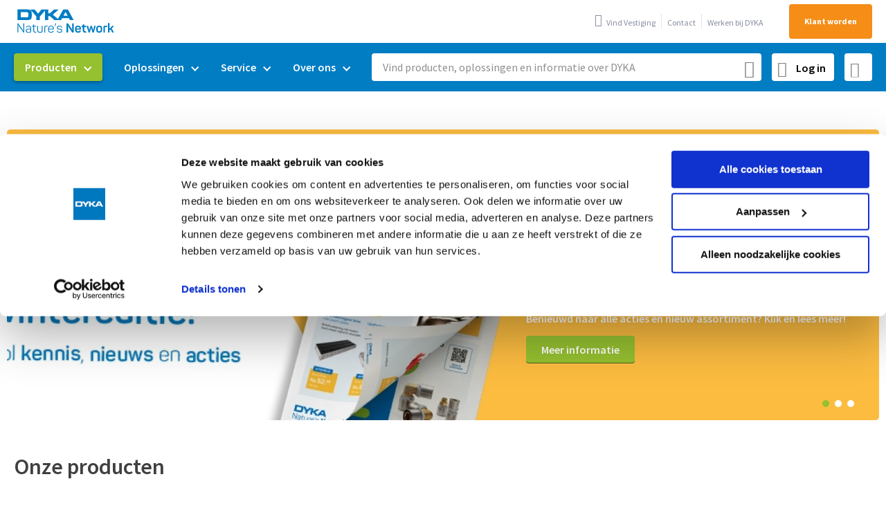

--- FILE ---
content_type: text/html; charset=UTF-8
request_url: https://www.dyka.nl/
body_size: 29060
content:
 <!doctype html><html lang="nl"><head ><script> var LOCALE = 'nl\u002DNL'; var BASE_URL = 'https\u003A\u002F\u002Fwww.dyka.nl\u002F'; var require = { 'baseUrl': 'https\u003A\u002F\u002Fwww.dyka.nl\u002Fstatic\u002Fversion1768208900\u002Ffrontend\u002FDyka\u002Fbase\u002Fnl_NL' };</script> <meta charset="utf-8"/>
<meta name="title" content="DYKA | Dé kunststof leidingspecialist voor aannemers en installateurs"/>
<meta name="description" content="Regenwaterbeheer, binnenklimaat, drinkwater, riolering of maatwerk. DYKA is er voor u met kwaliteitsproducten, vaktechnisch advies en waardevolle diensten."/>
<meta name="robots" content="INDEX,FOLLOW"/>
<meta name="viewport" content="width=device-width, initial-scale=1"/>
<meta name="format-detection" content="telephone=no"/>
<title>DYKA | Dé kunststof leidingspecialist voor aannemers en installateurs</title>
<link  rel="stylesheet" type="text/css"  media="all" href="https://www.dyka.nl/static/version1768208900/_cache/merged/367f3f4250a95c99faeae3afe60e7276.min.css" />
<link  rel="stylesheet" type="text/css"  media="screen and (min-width: 768px)" href="https://www.dyka.nl/static/version1768208900/frontend/Dyka/base/nl_NL/css/styles-l.min.css" />
<link  rel="stylesheet" type="text/css"  media="print" href="https://www.dyka.nl/static/version1768208900/frontend/Dyka/base/nl_NL/css/print.min.css" />
<script  type="text/javascript"  src="https://www.dyka.nl/static/version1768208900/frontend/Dyka/base/nl_NL/requirejs/require.min.js"></script>
<script  type="text/javascript"  src="https://www.dyka.nl/static/version1768208900/frontend/Dyka/base/nl_NL/requirejs-min-resolver.min.js"></script>
<script  type="text/javascript"  src="https://www.dyka.nl/static/version1768208900/frontend/Dyka/base/nl_NL/mage/requirejs/mixins.min.js"></script>
<script  type="text/javascript"  src="https://www.dyka.nl/static/version1768208900/frontend/Dyka/base/nl_NL/requirejs-config.min.js"></script>
<link rel="preload" as="font" crossorigin="anonymous" href="https://www.dyka.nl/static/version1768208900/frontend/Dyka/base/nl_NL/fonts/source-sans-pro/latin/source-sans-pro-300.woff2" />
<link rel="preload" as="font" crossorigin="anonymous" href="https://www.dyka.nl/static/version1768208900/frontend/Dyka/base/nl_NL/fonts/source-sans-pro/latin/source-sans-pro-600.woff2" />
<link rel="preload" as="font" crossorigin="anonymous" href="https://www.dyka.nl/static/version1768208900/frontend/Dyka/base/nl_NL/fonts/source-sans-pro/latin/source-sans-pro-700.woff2" />
<link rel="preload" as="font" crossorigin="anonymous" href="https://www.dyka.nl/static/version1768208900/frontend/Dyka/base/nl_NL/fonts/source-sans-pro/latin-ext/source-sans-pro-300-ext.woff2" />
<link rel="preload" as="font" crossorigin="anonymous" href="https://www.dyka.nl/static/version1768208900/frontend/Dyka/base/nl_NL/fonts/source-sans-pro/latin-ext/source-sans-pro-400-ext.woff2" />
<link rel="preload" as="font" crossorigin="anonymous" href="https://www.dyka.nl/static/version1768208900/frontend/Dyka/base/nl_NL/fonts/source-sans-pro/latin-ext/source-sans-pro-600-ext.woff2" />
<link rel="preload" as="font" crossorigin="anonymous" href="https://www.dyka.nl/static/version1768208900/frontend/Dyka/base/nl_NL/fonts/source-sans-pro/latin-ext/source-sans-pro-700-ext.woff2" />
<link rel="preload" as="font" crossorigin="anonymous" href="https://www.dyka.nl/static/version1768208900/frontend/Dyka/base/nl_NL/fonts/Blank-Theme-Icons/Blank-Theme-Icons.woff2" />
<link rel="preload" as="font" crossorigin="anonymous" href="https://www.dyka.nl/static/version1768208900/frontend/Dyka/base/nl_NL/fonts/roboto/latin/roboto.woff2" />
<link rel="preload" as="font" crossorigin="anonymous" href="https://www.dyka.nl/static/version1768208900/frontend/Dyka/base/nl_NL/fonts/source-sans-pro/latin/source-sans-pro-400.woff2" />
<link  rel="canonical" href="https://www.dyka.nl/" />
<link  rel="icon" type="image/png" sizes="32x32" href="https://www.dyka.nl/static/version1768208900/frontend/Dyka/base/nl_NL/images/favicon-32x32.png" />
<link  href="https://www.dyka.nl/static/version1768208900/frontend/Dyka/base/nl_NL/fonts/icomoon.woff?8ynzv3" />
<link  href="https://www.dyka.nl/static/version1768208900/frontend/Dyka/base/nl_NL/fonts/icomoon.ttf?8ynzv3" />
<link  rel="manifest" href="https://www.dyka.nl/static/version1768208900/frontend/Dyka/base/nl_NL/manifest.json" />
<link  rel="icon" type="image/x-icon" href="https://www.dyka.nl/media/favicon/stores/1/facvicon-dyka_corpo_1_2_1.png" />
<link  rel="shortcut icon" type="image/x-icon" href="https://www.dyka.nl/media/favicon/stores/1/facvicon-dyka_corpo_1_2_1.png" />
<meta name="facebook-domain-verification" content="yuf1czh4nf28rz1ycd5o8rlvxv8emk" />

<style>.cookie-status-message {
display: none;
}</style>

<script> !function(e,t,n,r,o,i,u,c,a,l){a=n.getElementsByTagName("head")[0],(l=n.createElement("script")).async=1,l.src=t,a.appendChild(l),r=n.cookie;try{if(i=(" "+r).match(new RegExp("[; ]_tdbu=([^\\s;]*)")))for(u in o=decodeURI(i[1]).split("||"))(c=o[u].split("~~"))[1]&&(r.indexOf(c[0]+"=")>-1||(n.cookie=c[0]+"="+c[1]+";path=/;max-age=604800;domain=."+e,n.cookie="_1=1"))}catch(e){} }("dyka.nl","https://host11.dyka.nl/tauq.js",document) </script>     <script>
        window.getWpGA4Cookie = function(name) {
            match = document.cookie.match(new RegExp(name + '=([^;]+)'));
            if (match) return decodeURIComponent(match[1].replace(/\+/g, ' ')) ;
        };

        window.dataLayer = window.dataLayer || [];
         var wpGA4Cookies = ['wp_ga4_user_id','wp_ga4_customerGroup'];
        wpGA4Cookies.map(function(cookieName) {
            var cookieValue = window.getWpGA4Cookie(cookieName);
            if (cookieValue) {
                var dl4Object = {};
                dl4Object[cookieName.replace('wp_ga4_', '')] = cookieValue;
                window.dataLayer.push(dl4Object);
            }
        });</script>
   <!-- Google Tag Manager -->
<script>(function(w,d,s,l,i){w[l]=w[l]||[];w[l].push({'gtm.start':new Date().getTime(),event:'gtm.js'});var f=d.getElementsByTagName(s)[0],j=d.createElement(s),dl=l!='dataLayer'?'&l='+l:'';j.async=true;j.src='https://www.googletagmanager.com/gtm.js?id='+i+dl;f.parentNode.insertBefore(j,f);})(window,document,'script','dataLayer','GTM-567Q2LS');</script>
<!-- End Google Tag Manager -->  <script type="text/x-magento-init">
        {
            "*": {
                "Magento_PageCache/js/form-key-provider": {
                    "isPaginationCacheEnabled":
                        0                }
            }
        }</script><script type="text&#x2F;javascript" src="https&#x3A;&#x2F;&#x2F;chimpstatic.com&#x2F;mcjs-connected&#x2F;js&#x2F;users&#x2F;f05eb0b730f8e0f202196794d&#x2F;c79afcc502bab03a5479dc47e.js" defer="defer">
</script> 
<meta property="og:type" content="website"/>
<meta property="og:title" content="DYKA&#x20;&#x7C;&#x20;D&#xE9;&#x20;kunststof&#x20;leidingspecialist&#x20;voor&#x20;aannemers&#x20;en&#x20;installateurs"/>
<meta property="og:description" content="Regenwaterbeheer,&#x20;binnenklimaat,&#x20;drinkwater,&#x20;riolering&#x20;of&#x20;maatwerk.&#x20;DYKA&#x20;is&#x20;er&#x20;voor&#x20;u&#x20;met&#x20;kwaliteitsproducten,&#x20;vaktechnisch&#x20;advies&#x20;en&#x20;waardevolle&#x20;diensten."/>
<meta property="og:url" content="https://www.dyka.nl"/>
<meta property="og:site_name" content="DYKA"/>
<script type="application/ld+json">{"@context":"http:\/\/schema.org","@type":"WebSite","url":"https:\/\/www.dyka.nl\/","name":"DYKA"}</script><script type="application/ld+json">{"@context":"http:\/\/schema.org","@type":"Organization","@id":"https:\/\/www.dyka.nl\/","name":"Dyka Nederland","description":"Regenwaterbeheer, binnenklimaat, drinkwater, riolering of maatwerk. DYKA is er voor u met kwaliteitsproducten, vaktechnisch advies en waardevolle diensten.","telephone":"+31(0)521 5349 11","email":"info@dyka.nl","address":{"@type":"PostalAddress","addressCountry":"NL","addressLocality":"Steenwijk","addressRegion":"","streetAddress":"Produktieweg 7","postalCode":"8331 LJ"},"sameAs":[["https:\/\/www.facebook.com\/DYKAnederland\/","https:\/\/www.instagram.com\/dykanederland\/","https:\/\/www.youtube.com\/channel\/UC5YHk5tBv0-fkb3jCtUP6Tw","https:\/\/www.linkedin.com\/company\/dyka-b.v.\/"]],"image":"https:\/\/www.dyka.nl\/media\/seller_image\/default\/DYKA.png","url":"https:\/\/www.dyka.nl\/"}</script>   <script type="application/ld+json" data-generator="Dyka_Seo">{"@context":"https:\/\/schema.org","@type":"WebPage","name":"DYKA | D\u00e9 kunststof leidingspecialist voor aannemers en installateurs","publisher":{"@type":"Organization","name":"Dyka Nederland"},"description":"Regenwaterbeheer, binnenklimaat, drinkwater, riolering of maatwerk. DYKA is er voor u met kwaliteitsproducten, vaktechnisch advies en waardevolle diensten.","inLanguage":"nl_NL","license":"https:\/\/www.dyka.nl\/media\/documents\/2023-02_DYKA_Algemene_Voorwaarden_Nederlands.pdf","url":"https:\/\/www.dyka.nl\/home"}</script></head><body data-container="body" data-mage-init='{"loaderAjax": {}, "loader": { "icon": "https://www.dyka.nl/static/version1768208900/frontend/Dyka/base/nl_NL/images/loader-2.gif"}}' id="html-body" class="cms-home cms-index-index page-layout-1column">   <!-- Google Tag Manager (noscript) -->
<noscript><iframe src="https://www.googletagmanager.com/ns.html?id=GTM-567Q2LS" height="0" width="0" style="display:none;visibility:hidden"></iframe></noscript>
<!-- End Google Tag Manager (noscript) -->              <script type="text/x-magento-init">
    {
        "*": {
            "Magento_PageBuilder/js/widget-initializer": {
                "config": {"[data-content-type=\"slider\"][data-appearance=\"default\"]":{"Magento_PageBuilder\/js\/content-type\/slider\/appearance\/default\/widget":false},"[data-content-type=\"map\"]":{"Magento_PageBuilder\/js\/content-type\/map\/appearance\/default\/widget":false},"[data-content-type=\"row\"]":{"Magento_PageBuilder\/js\/content-type\/row\/appearance\/default\/widget":false},"[data-content-type=\"tabs\"]":{"Magento_PageBuilder\/js\/content-type\/tabs\/appearance\/default\/widget":false},"[data-content-type=\"slide\"]":{"Magento_PageBuilder\/js\/content-type\/slide\/appearance\/default\/widget":{"buttonSelector":".pagebuilder-slide-button","showOverlay":"hover","dataRole":"slide"}},"[data-content-type=\"banner\"]":{"Magento_PageBuilder\/js\/content-type\/banner\/appearance\/default\/widget":{"buttonSelector":".pagebuilder-banner-button","showOverlay":"hover","dataRole":"banner"}},"[data-content-type=\"buttons\"]":{"Magento_PageBuilder\/js\/content-type\/buttons\/appearance\/inline\/widget":false},"[data-content-type=\"products\"][data-appearance=\"carousel\"]":{"Magento_PageBuilder\/js\/content-type\/products\/appearance\/carousel\/widget":false},"[data-content-type=\"dyka_panel\"]":{"Dyka_Cms\/js\/content-type\/dyka-panel\/appearance\/default\/widget":false}},
                "breakpoints": {"desktop":{"label":"Desktop","stage":true,"default":true,"class":"desktop-switcher","icon":"Magento_PageBuilder::css\/images\/switcher\/switcher-desktop.svg","conditions":{"min-width":"1024px"},"options":{"products":{"default":{"slidesToShow":"5"}}}},"tablet":{"conditions":{"max-width":"1024px","min-width":"768px"},"options":{"products":{"default":{"slidesToShow":"4"},"continuous":{"slidesToShow":"3"}}}},"mobile":{"label":"Mobile","stage":true,"class":"mobile-switcher","icon":"Magento_PageBuilder::css\/images\/switcher\/switcher-mobile.svg","media":"only screen and (max-width: 768px)","conditions":{"max-width":"768px","min-width":"640px"},"options":{"products":{"default":{"slidesToShow":"3"}}}},"mobile-small":{"conditions":{"max-width":"640px"},"options":{"products":{"default":{"slidesToShow":"2"},"continuous":{"slidesToShow":"1"}}}}}            }
        }
    }</script> <div class="cookie-status-message" id="cookie-status">The store will not work correctly when cookies are disabled.</div> <script type="text&#x2F;javascript">document.querySelector("#cookie-status").style.display = "none";</script> <script type="text/x-magento-init">
    {
        "*": {
            "cookieStatus": {}
        }
    }</script> <script type="text/x-magento-init">
    {
        "*": {
            "mage/cookies": {
                "expires": null,
                "path": "\u002F",
                "domain": ".www.dyka.nl",
                "secure": true,
                "lifetime": "3600"
            }
        }
    }</script>  <noscript><div class="message global noscript"><div class="content"><p><strong>JavaScript lijkt te zijn uitgeschakeld in uw browser.</strong> <span> Voor de beste gebruikerservaring, zorg ervoor dat javascript ingeschakeld is voor uw browser.</span></p></div></div></noscript>   <div class="message global extra-notice"></div>  <script> window.cookiesConfig = window.cookiesConfig || {}; window.cookiesConfig.secure = true; </script> <script>    require.config({
        map: {
            '*': {
                wysiwygAdapter: 'mage/adminhtml/wysiwyg/tiny_mce/tinymceAdapter'
            }
        }
    });</script> <script>    require.config({
        paths: {
            googleMaps: 'https\u003A\u002F\u002Fmaps.googleapis.com\u002Fmaps\u002Fapi\u002Fjs\u003Fv\u003D3.53\u0026key\u003DAIzaSyDkUxo_rUQPOpvqac8YwqsB5mCAAJZc_qk'
        },
        config: {
            'Magento_PageBuilder/js/utils/map': {
                style: '',
            },
            'Magento_PageBuilder/js/content-type/map/preview': {
                apiKey: 'AIzaSyDkUxo_rUQPOpvqac8YwqsB5mCAAJZc_qk',
                apiKeyErrorMessage: 'You\u0020must\u0020provide\u0020a\u0020valid\u0020\u003Ca\u0020href\u003D\u0027https\u003A\u002F\u002Fwww.dyka.nl\u002Fadminhtml\u002Fsystem_config\u002Fedit\u002Fsection\u002Fcms\u002F\u0023cms_pagebuilder\u0027\u0020target\u003D\u0027_blank\u0027\u003EGoogle\u0020Maps\u0020API\u0020key\u003C\u002Fa\u003E\u0020to\u0020use\u0020a\u0020map.'
            },
            'Magento_PageBuilder/js/form/element/map': {
                apiKey: 'AIzaSyDkUxo_rUQPOpvqac8YwqsB5mCAAJZc_qk',
                apiKeyErrorMessage: 'You\u0020must\u0020provide\u0020a\u0020valid\u0020\u003Ca\u0020href\u003D\u0027https\u003A\u002F\u002Fwww.dyka.nl\u002Fadminhtml\u002Fsystem_config\u002Fedit\u002Fsection\u002Fcms\u002F\u0023cms_pagebuilder\u0027\u0020target\u003D\u0027_blank\u0027\u003EGoogle\u0020Maps\u0020API\u0020key\u003C\u002Fa\u003E\u0020to\u0020use\u0020a\u0020map.'
            },
        }
    });</script><script>
    require.config({
        shim: {
            'Magento_PageBuilder/js/utils/map': {
                deps: ['googleMaps']
            }
        }
    });</script> <script type="text/x-magento-init">
    {
        "*": {
            "Dyka_TagManager/js/data-layer": {"event":"user_info","loggedIn":"Logged out","userId":"","classification":"","group":""}        }
    }</script> <script>
    function updateMiniCart() {
        if (typeof require !== 'undefined') {
            require(['jquery', 'Magento_Customer/js/customer-data'], function ($, customerData) {
                customerData.reload(['cart'], true);
            });
        } else {
            window.dispatchEvent(new CustomEvent("reload-customer-section-data"));
        }
    }</script><script>
    window.addEventListener('pageshow', (event) => {
        const [navigationTiming] = performance.getEntriesByType('navigation');

        if (event.persisted || navigationTiming?.type === 'back_forward') {
                            (events => {
                    const triggerUpdateMiniCart = () => {
                        events.forEach(type => window.removeEventListener(type, triggerUpdateMiniCart))
                        updateMiniCart();
                    };

                    events.forEach(type => window.addEventListener(type, triggerUpdateMiniCart, {
                        once: true,
                        passive: true
                    }));
                })(['click', 'wheel', 'scroll', 'keydown']);
             }
    });</script><script>
    (() => {
        if ('serviceWorker' in navigator) {
            navigator.serviceWorker
                .register('/serviceWorker.js')
                .then(function(registration) {
                    console.log('Registration succeeded. Scope is: ', registration.scope);
                })
                .catch(error => {
                    console.log('Service worker registration failed: ', error);
                });
        }
    })();</script><div class="page-wrapper"><div class="browser-notification-wrapper"> <div id="browser-notification-alert" class="alert message global"><!DOCTYPE html PUBLIC "-//W3C//DTD HTML 4.0 Transitional//EN" "http://www.w3.org/TR/REC-html40/loose.dtd">
<html><head><style>#html-body [data-pb-style=A2E60W7],#html-body [data-pb-style=REQ8MLC]{justify-content:flex-start;display:flex;flex-direction:column;background-position:left top;background-size:cover;background-repeat:no-repeat;background-attachment:scroll;margin:10px;padding:0}#html-body [data-pb-style=A2E60W7]{width:100%;align-self:stretch}</style></head><body><div data-content-type="row" data-appearance="contained" data-element="main"><div data-enable-parallax="0" data-parallax-speed="0.5" data-background-images="{}" data-background-type="image" data-video-loop="true" data-video-play-only-visible="true" data-video-lazy-load="true" data-video-fallback-src="" data-element="inner" data-pb-style="REQ8MLC" data-test=""><div class="pagebuilder-column-group" style="display: flex;" data-content-type="column-group" data-grid-size="12" data-element="main"><div class="pagebuilder-column" data-content-type="column" data-appearance="full-height" data-background-images="{}" data-element="main" data-pb-style="A2E60W7" data-test=""><div data-content-type="text" data-appearance="default" data-element="main"><p>Uw browser wordt niet meer ondersteund. Voor een optimale ervaring raden wij aan om de laatste versie van Microsoft Edge, Mozilla Firefox of Google Chrome te downloaden.</p></div></div></div></div></div></body></html>
</div><script type="text/x-magento-init">
    {
        "*": {
            "Magento_Theme/js/browser-notification" : {
            }
        }
    }</script></div><header class="page-header"><div class="panel wrapper"><div class="panel header"> <a class="action skip contentarea" href="#contentarea" tabindex="1" role="link" aria-label="Ga&#x20;naar&#x20;de&#x20;inhoud"><span> Ga naar de inhoud</span></a> <span data-action="toggle-nav" class="action nav-toggle"><span>Toggle Nav</span></span> <a class="logo" href="https://www.dyka.nl/" title="" aria-label="store logo"><img src="https://www.dyka.nl/static/version1768208900/frontend/Dyka/base/nl_NL/images/logo.svg" title="" alt="" width="152" height="45" /></a> <ul class="usp-list"><li class="usp-list__item"><span>Producten op voorraad</span></li> <li class="usp-list__item"><span>Sterk in maatwerk</span></li> <li class="usp-list__item"><span>Technisch advies</span></li></ul>  <nav class="top-links" aria-label="Top&#x20;navigatie"><ul class="header&#x20;links">  <a data-mage-init='{"Dyka_Customer/js/login-link": {"baseUrl": "https://www.dyka.nl/"}}' class="login-link"><span>Log in</span></a>      <li><a href="https://www.dyka.nl/vind-vestiging" id="id42tL6lJe" class="find-store" >Vind Vestiging</a></li>  <li><a href="https://www.dyka.nl/service/klantenservice" id="id1AAUAbSq" class="contact-link" >Contact</a></li>  <li><a href="https://www.dyka.nl/werken-bij-dyka" id="idXDa0y85O" class="werken-bij" >Werken bij DYKA</a></li>  <li><a href="https://www.dyka.nl/customer/account/create" id="id9NHsGXYZ" class="register-link" >Klant worden</a></li> </ul></nav>  </div></div><div class="header content"> <div class="scan-app-wrapper"><a href="https://www.dyka.nl/quickorder/sku" class="action scan start-scan" title="Scan App"><i class="icon-24-scan"></i></a></div></div></header>  <div class="sections nav-sections"> <div class="section-items nav-sections-items" data-mage-init='{"tabs":{"openedState":"active"}}'>  <div class="section-item-title nav-sections-item-title" data-role="collapsible"><a class="nav-sections-item-switch" data-toggle="switch" href="#store.menu">Menu</a></div><div class="section-item-content nav-sections-item-content" id="store.menu" data-role="content">  <nav class="navigation" data-action="navigation" aria-label="Hoofdnavigatie"><ul data-mage-init='{"menu":{"responsive":true, "expanded":true, "position":{"my":"left top","at":"left bottom"}}}' id="main-navigation"><li  class="level0 nav-1 first level-top parent"><a href="https://www.dyka.nl/producten"  class="level-top" ><span>Producten</span></a><ul class="level0 submenu"><li  class="level1 nav-1-1 category-item first parent"><a href="https://www.dyka.nl/binnenriolering.html" ><span>Binnenriolering</span></a><ul class="level1 submenu"><li  class="level2 nav-1-1-1 category-item first"><a href="https://www.dyka.nl/binnenriolering/leidingsystemen-pvc.html" ><span>Leidingsystemen, PVC</span></a></li><li  class="level2 nav-1-1-2 category-item"><a href="https://www.dyka.nl/binnenriolering/geluiddempend-dykasono.html" ><span>Geluiddempend, DykaSono</span></a></li><li  class="level2 nav-1-1-3 category-item"><a href="https://www.dyka.nl/binnenriolering/leidingssystemen-pp.html" ><span>Leidingsystemen, PP</span></a></li><li  class="level2 nav-1-1-4 category-item"><a href="https://www.dyka.nl/binnenriolering/geluiddempend-dykastil.html" ><span>Geluiddempend, DykaStil</span></a></li><li  class="level2 nav-1-1-5 category-item"><a href="https://www.dyka.nl/binnenriolering/leidingsystemen-pe.html" ><span>Leidingsystemen, PE</span></a></li><li  class="level2 nav-1-1-6 category-item last"><a href="https://www.dyka.nl/binnenriolering/algemeen.html" ><span>Algemeen</span></a></li></ul></li><li  class="level1 nav-1-2 category-item parent"><a href="https://www.dyka.nl/drinkwater-gassystemen.html" ><span>Drinkwater &amp; gassystemen</span></a><ul class="level1 submenu"><li  class="level2 nav-1-2-1 category-item first"><a href="https://www.dyka.nl/drinkwater-gassystemen/warm-en-koud-drinkwatersystemen-riifo.html" ><span>Warm en koud drinkwatersystemen, RIIFO</span></a></li><li  class="level2 nav-1-2-2 category-item"><a href="https://www.dyka.nl/drinkwater-gassystemen/warm-en-koud-drinkwater-tece.html" ><span>Warm en koud drinkwater, TECE</span></a></li><li  class="level2 nav-1-2-3 category-item"><a href="https://www.dyka.nl/drinkwater-gassystemen/gassystemen-tece.html" ><span>Gassystemen, TECE</span></a></li><li  class="level2 nav-1-2-4 category-item last"><a href="https://www.dyka.nl/drinkwater-gassystemen/vsh-multi-super-knel-hulpstukken.html" ><span>VSH Multi Super Knel hulpstukken</span></a></li></ul></li><li  class="level1 nav-1-3 category-item parent"><a href="https://www.dyka.nl/binnenklimaat.html" ><span>Binnenklimaat</span></a><ul class="level1 submenu"><li  class="level2 nav-1-3-1 category-item first"><a href="https://www.dyka.nl/binnenklimaat/ventilatiesystemen-dyka-air.html" ><span>Ventilatiesystemen, DYKA AIR</span></a></li><li  class="level2 nav-1-3-2 category-item"><a href="https://www.dyka.nl/binnenklimaat/ventilatiesystemen-duco.html" ><span>Ventilatiesystemen, Duco</span></a></li><li  class="level2 nav-1-3-3 category-item last"><a href="https://www.dyka.nl/binnenklimaat/cv-beluchting-pp.html" ><span>CV beluchting, PP</span></a></li></ul></li><li  class="level1 nav-1-4 category-item parent"><a href="https://www.dyka.nl/hemelwaterafvoer.html" ><span>Hemelwaterafvoer</span></a><ul class="level1 submenu"><li  class="level2 nav-1-4-1 category-item first"><a href="https://www.dyka.nl/hemelwaterafvoer/uv-systeem-vacurain-flex.html" ><span>UV systeem, Vacurain Flex</span></a></li><li  class="level2 nav-1-4-2 category-item"><a href="https://www.dyka.nl/hemelwaterafvoer/uv-systeem-vacurain-fix.html" ><span>UV systeem, Vacurain Fix</span></a></li><li  class="level2 nav-1-4-3 category-item"><a href="https://www.dyka.nl/hemelwaterafvoer/bakgoten-polyester.html" ><span>Bakgoten, polyester</span></a></li><li  class="level2 nav-1-4-4 category-item"><a href="https://www.dyka.nl/hemelwaterafvoer/mastgoten-pvc.html" ><span>Mastgoten, PVC</span></a></li><li  class="level2 nav-1-4-5 category-item"><a href="https://www.dyka.nl/hemelwaterafvoer/hemelwaterafvoer-pvc.html" ><span>Hemelwaterafvoer, PVC</span></a></li><li  class="level2 nav-1-4-6 category-item last"><a href="https://www.dyka.nl/hemelwaterafvoer/accessoires-hemelwaterafvoer.html" ><span>Accessoires hemelwaterafvoer</span></a></li></ul></li><li  class="level1 nav-1-5 category-item parent"><a href="https://www.dyka.nl/elektro.html" ><span>Elektro</span></a><ul class="level1 submenu"><li  class="level2 nav-1-5-1 category-item first"><a href="https://www.dyka.nl/elektro/elektro-installatie.html" ><span>Elektro installatie</span></a></li><li  class="level2 nav-1-5-2 category-item"><a href="https://www.dyka.nl/elektro/kabelbeschermingsbuizen.html" ><span>Kabelbeschermingsbuizen</span></a></li><li  class="level2 nav-1-5-3 category-item last"><a href="https://www.dyka.nl/elektro/elektro-toebehoren.html" ><span>Elektro toebehoren</span></a></li></ul></li><li  class="level1 nav-1-6 category-item parent"><a href="https://www.dyka.nl/huisaansluitingen-en-doorvoeren.html" ><span>Huisaansluitingen en doorvoeren</span></a><ul class="level1 submenu"><li  class="level2 nav-1-6-1 category-item first"><a href="https://www.dyka.nl/huisaansluitingen-en-doorvoeren/meterkastvloerplaten-invoerbochten-en-funderingsdoorvoer.html" ><span>Meterkastvloerplaten, invoerbochten en funderingsdoorvoer</span></a></li><li  class="level2 nav-1-6-2 category-item last"><a href="https://www.dyka.nl/huisaansluitingen-en-doorvoeren/hulpstukken-huisaansluiting.html" ><span>Hulpstukken huisaansluiting</span></a></li></ul></li><li  class="level1 nav-1-7 category-item parent"><a href="https://www.dyka.nl/bevestiging-montage-en-gereedschappen.html" ><span>Bevestiging, montage en gereedschappen</span></a><ul class="level1 submenu"><li  class="level2 nav-1-7-1 category-item first"><a href="https://www.dyka.nl/bevestiging-montage-en-gereedschappen/bevestigingsmaterialen.html" ><span>Bevestigingsmaterialen</span></a></li><li  class="level2 nav-1-7-2 category-item"><a href="https://www.dyka.nl/bevestiging-montage-en-gereedschappen/bouwmaterialen.html" ><span>Bouwmaterialen</span></a></li><li  class="level2 nav-1-7-3 category-item"><a href="https://www.dyka.nl/bevestiging-montage-en-gereedschappen/gereedschappen-en-diversen.html" ><span>Gereedschappen en diversen</span></a></li><li  class="level2 nav-1-7-4 category-item"><a href="https://www.dyka.nl/bevestiging-montage-en-gereedschappen/lijmen-kitten-en-chemische-producten.html" ><span>Lijmen, kitten en chemische producten</span></a></li><li  class="level2 nav-1-7-5 category-item last"><a href="https://www.dyka.nl/bevestiging-montage-en-gereedschappen/persoonlijke-beschermingsmiddelen.html" ><span>Persoonlijke beschermingsmiddelen</span></a></li></ul></li><li  class="level1 nav-1-8 category-item parent"><a href="https://www.dyka.nl/buitenriolering.html" ><span>Buitenriolering</span></a><ul class="level1 submenu"><li  class="level2 nav-1-8-1 category-item first"><a href="https://www.dyka.nl/buitenriolering/voorgemonteerde-inlaat-dykaprefit.html" ><span>Voorgemonteerde inlaat, DykaPrefit</span></a></li><li  class="level2 nav-1-8-2 category-item"><a href="https://www.dyka.nl/buitenriolering/leidingsystemen-pvc.html" ><span>Leidingsystemen, PVC</span></a></li><li  class="level2 nav-1-8-3 category-item"><a href="https://www.dyka.nl/buitenriolering/leidingssystemen-pp.html" ><span>Leidingsystemen, PP</span></a></li><li  class="level2 nav-1-8-4 category-item"><a href="https://www.dyka.nl/buitenriolering/straat-en-trottoirkolken.html" ><span>Straat- en trottoirkolken</span></a></li><li  class="level2 nav-1-8-5 category-item"><a href="https://www.dyka.nl/buitenriolering/putdeksels.html" ><span>Putdeksels</span></a></li><li  class="level2 nav-1-8-6 category-item"><a href="https://www.dyka.nl/buitenriolering/inspectieputten.html" ><span>Inspectieputten</span></a></li><li  class="level2 nav-1-8-7 category-item last"><a href="https://www.dyka.nl/buitenriolering/drainagesystemen.html" ><span>Drainagesystemen</span></a></li></ul></li><li  class="level1 nav-1-9 category-item parent"><a href="https://www.dyka.nl/regenwater.html" ><span>Regenwater</span></a><ul class="level1 submenu"><li  class="level2 nav-1-9-1 category-item first"><a href="https://www.dyka.nl/regenwater/hemelwaterafvoer-duborain.html" ><span>Regenwaterafvoer, Duborain</span></a></li><li  class="level2 nav-1-9-2 category-item"><a href="https://www.dyka.nl/regenwater/kolken-filters-en-verticale-infiltratie.html" ><span>Kolken, filters en verticale infiltratie</span></a></li><li  class="level2 nav-1-9-3 category-item"><a href="https://www.dyka.nl/regenwater/infiltratiekratten-en-tunnels.html" ><span>Infiltratiekratten en tunnels</span></a></li><li  class="level2 nav-1-9-4 category-item"><a href="https://www.dyka.nl/regenwater/regenwatertanks.html" ><span>Regenwatertanks</span></a></li><li  class="level2 nav-1-9-5 category-item last"><a href="https://www.dyka.nl/regenwater/lijnafwatering.html" ><span>Lijnafwatering</span></a></li></ul></li><li  class="level1 nav-1-10 category-item parent"><a href="https://www.dyka.nl/drukleidingssystemen.html" ><span>Drukleidingsystemen</span></a><ul class="level1 submenu"><li  class="level2 nav-1-10-1 category-item first"><a href="https://www.dyka.nl/drukleidingssystemen/drukleidingsystemen-pvc.html" ><span>Drukleidingsystemen, PVC</span></a></li><li  class="level2 nav-1-10-2 category-item last"><a href="https://www.dyka.nl/drukleidingssystemen/drukleidingsystemen-pe.html" ><span>Drukleidingsystemen, PE</span></a></li></ul></li><li  class="level1 nav-1-11 category-item parent"><a href="https://www.dyka.nl/complementaire-producten.html" ><span>Complementaire producten</span></a><ul class="level1 submenu"><li  class="level2 nav-1-11-1 category-item first"><a href="https://www.dyka.nl/complementaire-producten/avk-programma.html" ><span>AVK programma</span></a></li><li  class="level2 nav-1-11-2 category-item"><a href="https://www.dyka.nl/complementaire-producten/kleppen.html" ><span>Pompsystemen</span></a></li><li  class="level2 nav-1-11-3 category-item last"><a href="https://www.dyka.nl/complementaire-producten/isolatie-thermische-en-akoestisch.html" ><span>Isolatie, thermische en akoestisch</span></a></li></ul></li><li  class="level1 nav-1-12 category-item last"><a href="https://www.dyka.nl/outlet.html" ><span>Outlet</span></a></li></ul></li><li  class="level0 nav-2 level-top parent"><a href="https://www.dyka.nl/oplossingen"  class="level-top" ><span>Oplossingen</span></a><ul class="level0 submenu"><li  class="level1 nav-2-1 first parent"><a href="https://www.dyka.nl/oplossingen/ventilatie" ><span>Ventilatie</span></a><ul class="level1 submenu"><li  class="level2 nav-2-1-1 first"><a href="https://www.dyka.nl/oplossingen/ventilatie/ventilatiesystemen" ><span>De verschillende ventilatiesystemen</span></a></li><li  class="level2 nav-2-1-2"><a href="https://www.dyka.nl/oplossingen/ventilatie/geisoleerde-ventilatiekanalen" ><span>Geïsoleerde ventilatiekanalen</span></a></li><li  class="level2 nav-2-1-3"><a href="https://www.dyka.nl/oplossingen/ventilatie/tips-en-tricks" ><span>Tips en tricks</span></a></li><li  class="level2 nav-2-1-4 last"><a href="https://www.dyka.nl/oplossingen/ventilatie/offerte-ventilatie" ><span>Offerte aanvragen</span></a></li></ul></li><li  class="level1 nav-2-2 parent"><a href="https://www.dyka.nl/oplossingen/regenwater" ><span>Regenwater</span></a><ul class="level1 submenu"><li  class="level2 nav-2-2-1 first"><a href="https://www.dyka.nl/oplossingen/regenwater/regenwater-opvangen" ><span>Regenwater opvangen</span></a></li><li  class="level2 nav-2-2-2"><a href="https://www.dyka.nl/oplossingen/regenwater/regenwater-transporteren" ><span>Regenwater transporteren</span></a></li><li  class="level2 nav-2-2-3"><a href="https://www.dyka.nl/oplossingen/regenwater/regenwater-filteren" ><span>Regenwater filteren</span></a></li><li  class="level2 nav-2-2-4"><a href="https://www.dyka.nl/oplossingen/regenwater/regenwater-infiltreren" ><span>Regenwater infiltreren</span></a></li><li  class="level2 nav-2-2-5"><a href="https://www.dyka.nl/oplossingen/regenwater/regenwater-gebruiken" ><span>Regenwater gebruiken</span></a></li><li  class="level2 nav-2-2-6 last"><a href="https://www.dyka.nl/oplossingen/regenwater/regenwater-reguleren" ><span>Regenwater reguleren</span></a></li></ul></li><li  class="level1 nav-2-3 parent"><a href="https://www.dyka.nl/oplossingen/prefab" ><span>Prefab</span></a><ul class="level1 submenu"><li  class="level2 nav-2-3-1 first"><a href="https://www.dyka.nl/oplossingen/prefab/prefab-woningbouw" ><span>Prefab in de woningbouw</span></a></li><li  class="level2 nav-2-3-2"><a href="https://www.dyka.nl/oplossingen/prefab/prefab-grond-weg-waterbouw" ><span>Prefab in de Grond- Weg- en Waterbouw</span></a></li><li  class="level2 nav-2-3-3"><a href="https://www.dyka.nl/oplossingen/prefab/prefab-pakketten" ><span>Prefab pakketten</span></a></li><li  class="level2 nav-2-3-4"><a href="https://www.dyka.nl/oplossingen/prefab/doorlooptijden-prefab" ><span>Doorlooptijden prefab</span></a></li><li  class="level2 nav-2-3-5"><a href="https://www.dyka.nl/oplossingen/prefab/aanvraagformulier-zaagwerk" ><span>Zaagwerk bestellen</span></a></li><li  class="level2 nav-2-3-6 last"><a href="https://www.dyka.nl/oplossingen/prefab/kleine-klus" ><span>Prefab voor de kleine klus</span></a></li></ul></li><li  class="level1 nav-2-4 parent"><a href="https://www.dyka.nl/oplossingen/energietransitie" ><span>Energietransitie</span></a><ul class="level1 submenu"><li  class="level2 nav-2-4-1 first"><a href="https://www.dyka.nl/oplossingen/energietransitie/waterstof" ><span>Waterstof</span></a></li><li  class="level2 nav-2-4-2"><a href="https://www.dyka.nl/oplossingen/energietransitie/zonne-energie" ><span>Zonne-energie</span></a></li><li  class="level2 nav-2-4-3 last"><a href="https://www.dyka.nl/oplossingen/energietransitie/windenergie" ><span>Windenergie</span></a></li></ul></li><li  class="level1 nav-2-5 parent"><a href="https://www.dyka.nl/oplossingen/drinkwater" ><span>Drinkwater</span></a><ul class="level1 submenu"><li  class="level2 nav-2-5-1 first"><a href="https://www.dyka.nl/oplossingen/drinkwater/hulpstukken-en-koppelingen" ><span>Hulpstukken en koppelingen</span></a></li><li  class="level2 nav-2-5-2"><a href="https://www.dyka.nl/oplossingen/drinkwater/drinkwater-tece-riifo" ><span>Drinkwater in de woning</span></a></li><li  class="level2 nav-2-5-3 last"><a href="https://www.dyka.nl/oplossingen/drinkwater/pvc-o-bi-oroc" ><span>PVC-O: BI-OROC</span></a></li></ul></li><li  class="level1 nav-2-6 parent"><a href="https://www.dyka.nl/oplossingen/buitenriolering" ><span>Buitenriolering</span></a><ul class="level1 submenu"><li  class="level2 nav-2-6-1 first"><a href="https://www.dyka.nl/oplossingen/buitenriolering/straat-en-trottoirkolken" ><span>Straat- en trottoirkolken</span></a></li><li  class="level2 nav-2-6-2"><a href="https://www.dyka.nl/oplossingen/buitenriolering/pvc-en-pp-hoofdriool" ><span>PVC en PP hoofdriool</span></a></li><li  class="level2 nav-2-6-3"><a href="https://www.dyka.nl/oplossingen/buitenriolering/ontlasten-en-ontluchten" ><span>Ontlasten en ontluchten</span></a></li><li  class="level2 nav-2-6-4"><a href="https://www.dyka.nl/oplossingen/buitenriolering/onderhoud-van-het-buitenrioleringssysteem" ><span>Onderhoud van het buitenrioleringssysteem</span></a></li><li  class="level2 nav-2-6-5"><a href="https://www.dyka.nl/oplossingen/buitenriolering/buitenrioleringsnormen-pvc-en-pp" ><span>Buitenrioleringsnormen PVC en PP</span></a></li><li  class="level2 nav-2-6-6"><a href="https://www.dyka.nl/oplossingen/buitenriolering/buitenriolering-inspectieputten" ><span>Inspectieputten</span></a></li><li  class="level2 nav-2-6-7"><a href="https://www.dyka.nl/oplossingen/buitenriolering/inlaten-voor-huis-en-kolkaansluitingen" ><span>Inlaten voor huis- en kolkaansluitingen</span></a></li><li  class="level2 nav-2-6-8"><a href="https://www.dyka.nl/oplossingen/buitenriolering/hydraulica-van-buitenriolering" ><span>Hydraulica van buitenriolering</span></a></li><li  class="level2 nav-2-6-9"><a href="https://www.dyka.nl/oplossingen/buitenriolering/erfafscheiding-en-ontlastput" ><span>Erfafscheiding- en ontlastput</span></a></li><li  class="level2 nav-2-6-10"><a href="https://www.dyka.nl/oplossingen/buitenriolering/drainage-en-grondwaterafvoer" ><span>Drainage en grondwaterafvoer</span></a></li><li  class="level2 nav-2-6-11 last"><a href="https://www.dyka.nl/oplossingen/buitenriolering/belastingen-bij-vrij-verval-riolering" ><span>Belastingen bij vrij verval riolering</span></a></li></ul></li><li  class="level1 nav-2-7 last"><a href="https://www.dyka.nl/oplossingen/hoveniers-waterbeheer-in-de-tuin" ><span>Hoveniers</span></a></li></ul></li><li  class="level0 nav-3 level-top parent"><a href="https://www.dyka.nl/service"  class="level-top" ><span>Service</span></a><ul class="level0 submenu"><li  class="level1 nav-3-1 first parent"><a href="https://www.dyka.nl/service/mijn-dyka" ><span>MijnDYKA</span></a><ul class="level1 submenu"><li  class="level2 nav-3-1-1 first"><a href="https://www.dyka.nl/service/mijn-dyka/hoe-het-werkt" ><span>Hoe werkt het?</span></a></li><li  class="level2 nav-3-1-2"><a href="https://www.dyka.nl/service/mijn-dyka/dyka-online-bestel-mogelijkheden" ><span>DYKA online bestel mogelijkheden</span></a></li><li  class="level2 nav-3-1-3"><a href="https://www.dyka.nl/service/mijn-dyka/bestelmethoden" ><span>Bestelmethoden</span></a></li><li  class="level2 nav-3-1-4 last"><a href="https://www.dyka.nl/service/mijn-dyka/handleidingen" ><span>Handleidingen</span></a></li></ul></li><li  class="level1 nav-3-2"><a href="https://www.dyka.nl/service/klantenservice" ><span>Klantenservice</span></a></li><li  class="level1 nav-3-3 parent"><a href="https://www.dyka.nl/service/diensten" ><span>Diensten</span></a><ul class="level1 submenu"><li  class="level2 nav-3-3-1 first"><a href="https://www.dyka.nl/service/diensten/kleine-klus" ><span>Prefab voor de kleine klus</span></a></li><li  class="level2 nav-3-3-2"><a href="https://www.dyka.nl/service/diensten/lasservice" ><span>Lasservice</span></a></li><li  class="level2 nav-3-3-3"><a href="https://www.dyka.nl/service/diensten/prefab" ><span>Prefab</span></a></li><li  class="level2 nav-3-3-4"><a href="https://www.dyka.nl/service/diensten/engineering-en-consultancy" ><span>Engineering &amp; Consultancy</span></a></li><li  class="level2 nav-3-3-5 last"><a href="https://www.dyka.nl/service/diensten/inzamelen-van-kunststof-leidingafval" ><span>Inzamelen van kunststof leidingafval</span></a></li></ul></li><li  class="level1 nav-3-4 parent"><a href="https://www.dyka.nl/service/tools" ><span>Tools</span></a><ul class="level1 submenu"><li  class="level2 nav-3-4-1 first"><a href="https://www.dyka.nl/service/tools/dyka-air-rekentool" ><span>DYKA AIR rekentool</span></a></li><li  class="level2 nav-3-4-2"><a href="https://www.dyka.nl/service/tools/dyka-air-geluidsberekening" ><span>DYKA AIR geluidsberekening</span></a></li><li  class="level2 nav-3-4-3"><a href="https://www.dyka.nl/service/tools/bim" ><span>BIM Info</span></a></li><li  class="level2 nav-3-4-4"><a href="https://www.dyka.nl/service/tools/puttenstaat" ><span>Puttenstaat</span></a></li><li  class="level2 nav-3-4-5"><a href="https://www.dyka.nl/service/tools/aanvraagformulier-zaagwerk" ><span>Zaagwerk bestellen</span></a></li><li  class="level2 nav-3-4-6 last"><a href="https://www.dyka.nl/service/tools/bestekteksten" ><span>Bestekteksten</span></a></li></ul></li><li  class="level1 nav-3-5"><a href="https://www.dyka.nl/service/documenten" ><span>Documenten</span></a></li><li  class="level1 nav-3-6 last"><a href="https://www.dyka.nl/service/kennis" ><span>Kennisbank</span></a></li></ul></li><li  class="level0 nav-4 last level-top parent"><a href="https://www.dyka.nl/over-ons"  class="level-top" ><span>Over ons</span></a><ul class="level0 submenu"><li  class="level1 nav-4-1 first"><a href="https://www.dyka.nl/over-ons/over-natures-network" ><span>We&#039;re Nature&#039;s Network</span></a></li><li  class="level1 nav-4-2"><a href="https://www.dyka.nl/over-ons/vind-vestiging" ><span>Vestigingen</span></a></li><li  class="level1 nav-4-3 parent"><a href="https://www.dyka.nl/over-ons/duurzaamheid" ><span>Duurzaamheid</span></a><ul class="level1 submenu"><li  class="level2 nav-4-3-1 first"><a href="https://www.dyka.nl/over-ons/duurzaamheid/circulariteit" ><span>Circulariteit</span></a></li><li  class="level2 nav-4-3-2"><a href="https://www.dyka.nl/over-ons/duurzaamheid/mensen" ><span>Mensen</span></a></li><li  class="level2 nav-4-3-3 last"><a href="https://www.dyka.nl/over-ons/duurzaamheid/continue-verbetering" ><span>Continue verbetering</span></a></li></ul></li><li  class="level1 nav-4-4"><a href="https://www.dyka.nl/over-ons/productie" ><span>Productie</span></a></li><li  class="level1 nav-4-5"><a href="https://www.dyka.nl/over-ons/productietechnieken" ><span>Productietechnieken</span></a></li><li  class="level1 nav-4-6"><a href="https://www.dyka.nl/over-ons/referentieprojecten" ><span>Referentieprojecten</span></a></li><li  class="level1 nav-4-7 parent"><a href="https://www.dyka.nl/over-ons/werken-bij-dyka" ><span>Werken bij DYKA</span></a><ul class="level1 submenu"><li  class="level2 nav-4-7-1 first"><a href="https://www.dyka.nl/over-ons/werken-bij-dyka/vacatures" ><span>Vacatures</span></a></li><li  class="level2 nav-4-7-2 last"><a href="https://www.dyka.nl/over-ons/werken-bij-dyka/ontmoet-onze-collegas" ><span>Ontmoet onze collega’s</span></a></li></ul></li><li  class="level1 nav-4-8"><a href="https://www.dyka.nl/over-ons/kwaliteit" ><span>Kwaliteit</span></a></li><li  class="level1 nav-4-9"><a href="https://www.dyka.nl/over-ons/productcertificaten" ><span>Productcertificaten</span></a></li><li  class="level1 nav-4-10 last"><a href="https://www.dyka.nl/over-ons/een-rijke-historie" ><span>Een rijke historie</span></a></li></ul></li> <li><a href="https://www.dyka.nl/customer/account/create" id="id2srttxGJ" class="register-link mobile-only" >Klant worden</a></li>  </ul>  <span data-action="toggle-nav" class="action nav-toggle"><span>Toggle Nav</span></span> <a class="logo" href="https://www.dyka.nl/" title="" aria-label="store logo"><img src="https://www.dyka.nl/static/version1768208900/frontend/Dyka/base/nl_NL/images/logo.svg" title="" alt="" width="152" height="45" /></a>  <div class="block block-search"><div class="block block-title"><strong>Zoeken</strong></div><div class="block block-content"><form class="form minisearch" id="search_mini_form" action="https://www.dyka.nl/catalogsearch/result" method="get"> <div class="field search"><label class="label" for="search" data-role="minisearch-label"><span>Zoeken</span></label> <div class="control"><input id="search" data-mage-init='{ "quickSearch": { "formSelector": "#search_mini_form", "url": "https://www.dyka.nl/search/ajax/suggest", "destinationSelector": "#search_autocomplete", "minSearchLength": "3" } }' type="text" name="q" value="" placeholder="Vind&#x20;producten,&#x20;oplossingen&#x20;en&#x20;informatie&#x20;over&#x20;DYKA" class="input-text" maxlength="100" role="combobox" aria-haspopup="false" aria-autocomplete="both" autocomplete="off" aria-expanded="false"/><div id="search_autocomplete" class="search-autocomplete"></div> <div class="nested"><a class="action advanced" href="https://www.dyka.nl/catalogsearch/advanced" data-action="advanced-search">Geavanceerd zoeken</a></div> <script id="autocomplete-item-template" type="text/x-magento-template" data-url="https://www.dyka.nl/search/ajax/suggest">
    <% if (data.type === 'product') { %>
    <li class="<%- data.row_class %> product-item" id="qs-option-<%- data.index %>" data-url="<%- data.url %>" role="option">
        <% if (data.image) { %>
        <img class="qs-option-image" src="<%- data.image %>" alt="<%- data.title %>">
        <% } %>

        <div class="qs-option-info-container">
            <span class="qs-option-name"><%= data.title %></span>

            <div class="price-box">
                <% if (Math.abs(data.final_price - data.price) < 0.0001) { %>
                <span class="price-container">
                    <span class="price-wrapper">
                        <span class="price"><%= autocompleteFormatPrice(data.price) %></span></span></span>
                <% } else { %>
                <span class="special-price">
                    <span class="price-container">
                        <span class="price-label">Actieprijs</span>
                        <span class="price-wrapper">
                            <span class="price"><%= autocompleteFormatPrice(data.final_price) %></span></span></span></span>

                <span class="old-price sly-old-price">
                    <span class="price-container">
                        <span class="price-label">Standaardprijs</span>
                        <span class="price-wrapper">
                            <span class="price"><%= autocompleteFormatPrice(data.price) %></span></span></span></span>
                <% } %></div></div></li>
    <% } else { %>
    <li class="<%- data.row_class %>" id="qs-option-<%- data.index %>" role="option">
        <span class="qs-option-name"><%= data.title %></span>
        <span aria-hidden="true" class="amount"><%- data.num_results %></span></li>
    <% } %></script><script type="text/javascript">
    require(['Magento_Catalog/js/price-utils'], function(priceUtils){
        window['autocompleteFormatPrice'] = function(price) {
            return priceUtils.formatPrice(price, {"pattern":"\u20ac\u00a0%s","precision":2,"requiredPrecision":2,"decimalSymbol":",","groupSymbol":".","groupLength":3,"integerRequired":false});
        };
    });</script> <script id="autocomplete-item-product-template" type="text/x-magento-template" data-url="https://www.dyka.nl/search/ajax/suggest">
    <div class="autocomplete-item autocomplete-item--products">
        <div class="autocomplete-item-header">
            <h3>Producten</h3>
            <span data-js-click-more-products class="click-more-products">Bekijk alle productresultaten</span></div>
        <ul>
            <% _.each(data, function(item) { %>
            <li class="<%- item.row_class %> product-item" id="qs-option-<%- item.index %>" data-url="<%- item.url %>" role="option">
                <% if (item.image) { %>
                <img class="qs-option-image" src="<%- item.image %>" alt="<%- item.title %>">
                <% } %>

                <div class="qs-option-info-container">
                    <span class="qs-option-product-name"><%= item.title %></span>
                    <% if (item.sku) { %>
                    <span class="qs-option-sku">Artikelnummer <%= item.sku %></span>
                    <% } %>

                    <div class="price-box">
                        <% if (item.minimum_price && item.minimum_price > 0) { %>
                        <span class="price-container">
                            <span class="price-wrapper">
                                <span class="price-label">Vanaf</span>
                                <span class="price"><%= autocompleteFormatPrice(item.minimum_price) %></span></span></span>
                        <% } else if (Math.abs(item.final_price - item.price) < 0.0001) { %>
                        <span class="price-container">
                            <span class="price-wrapper">
                                <span class="price"><%= autocompleteFormatPrice(item.price) %></span></span></span>
                        <% } else { %>
                        <span class="special-price">
                            <span class="price-container">
                                <span class="price-label">Actieprijs</span>
                                <span class="price-wrapper">
                                    <span class="price"><%= autocompleteFormatPrice(item.final_price) %></span></span></span></span>

                        <span class="old-price sly-old-price">
                            <span class="price-container">
                                <span class="price-label">Standaardprijs</span>
                                <span class="price-wrapper">
                                    <span class="price"><%= autocompleteFormatPrice(item.price) %></span></span></span></span>
                        <% } %></div></div></li>
            <% }); %></ul></div></script><script type="text/javascript">
    require(['Magento_Catalog/js/price-utils'], function(priceUtils) {
        window['autocompleteFormatPrice'] = function(price) {
            return priceUtils.formatPrice(price, {"pattern":"\u20ac\u00a0%s","precision":2,"requiredPrecision":2,"decimalSymbol":",","groupSymbol":".","groupLength":3,"integerRequired":false});
        };
    });</script> <script id="autocomplete-item-suggestion-template" type="text/x-magento-template" data-url="https://www.dyka.nl/search/ajax/suggest">
    <div class="autocomplete-item autocomplete-item--suggestions">
        <h3>Zoeksuggesties</h3>
        <ul>
            <% _.each(data, function(item) { %>
                <li class="qs-option-suggestion" id="qs-option-<%- item.index %>" role="option">
                    <span class="qs-option-name"><%= item.title %></span>
                    <span aria-hidden="true" class="amount"><%- item.num_results %></span></li>
            <% }); %></ul></div></script> <script id="autocomplete-item-content-template" type="text/x-magento-template" data-url="https://www.dyka.nl/search/ajax/suggest">
    <div class="autocomplete-item autocomplete-item--contents">
        <div class="autocomplete-item-header">
            <h3>Inhoud</h3>
            <span data-js-click-more-content class="click-more-products">Bekijk alle inhoud</span></div>
        <ul>
            <% _.each(data, function(item) { %>
            <li class="<%- item.row_class %> content-item" id="qs-option-<%- item.index %>" data-url="<%- item.url %>" role="option">
                <% if (item.image) { %>
                <img class="qs-option-image" src="<%- item.image %>" alt="<%- item.title %>">
                <% } %>

                <div class="qs-option-info-container">
                    <span class="qs-option-content-name"><%= item.title %></span></div></li>
            <% }); %></ul></div></script></div></div><div class="actions"><button type="submit" title="Zoeken" class="action search" aria-label="Search" ><span>Zoeken</span></button></div></form></div></div><div class="customer-header-menu">  <div class="customer-header-menu-inner" data-bind="scope: 'customer'"> <!-- ko ifnot: customer().fullname --><div class="greet welcome"> <a data-mage-init='{"Dyka_Customer/js/login-link": {"baseUrl": "https://www.dyka.nl/"}}' class="login-link"><span>Log in</span></a></div><!-- /ko --><!-- ko if: customer().fullname --><div class="greet welcome is-logged-in"><div class="logged-in" data-bind="click: toggleMenu, css: {'visible': customer().fullname}"><span class="logged-in__text">Welkom</span> <span class="logged-in__user" data-bind="text: customer().fullname"></span></div></div><!-- /ko --> <ul class="customer-header-menu__list" data-bind="foreach: customerMenu().menu"><!-- ko if: visible --><li class="nav item"><a data-bind="attr: {href: url}, html: label"></a></li> <!-- /ko --></ul></div><script type="text/x-magento-init">
        {
            ".customer-header-menu-inner": {
                "Magento_Ui/js/core/app": {
                    "components": {
                        "customer": {
                            "component": "Magento_Customer/js/view/customer"
                        }
                    }
                }
            }
        }</script></div>  <div data-block="minicart" class="minicart-wrapper"><a class="action showcart" href="https://www.dyka.nl/checkout/cart" data-bind="scope: 'minicart_content'"><!-- ko if: getCartParam('shipping_method') && getCartParam('summary_count') --><div class="shipping-settings" data-bind="css: {'visible': getCartParam('shipping_method') && getCartParam('summary_count')}"><span class="logged-in__text" data-bind="i18n: 'My order'"></span> <span class="logged-in__shipping-method" data-bind="i18n: getCartParam('shipping_method')"></span> <!-- ko if: getCartParam('shipping_time') --><span class="logged-in__shipping-time" data-bind="i18n: getCartParam('shipping_time')"></span> <!-- /ko --></div><!-- /ko --><span class="counter qty empty" data-bind="css: { empty: !!getCartParam('summary_count') == false }, blockLoader: isLoading"><span class="counter-number"><!-- ko text: getCartParam('summary_count') --><!-- /ko --></span> <span class="counter-label"><!-- ko if: getCartParam('summary_count') --><!-- ko text: getCartParam('summary_count') --><!-- /ko --><!-- ko i18n: 'items' --><!-- /ko --><!-- /ko --></span></span></a> <script>
        window.checkout = {"shoppingCartUrl":"https:\/\/www.dyka.nl\/checkout\/cart","checkoutUrl":"https:\/\/www.dyka.nl\/checkout","updateItemQtyUrl":"https:\/\/www.dyka.nl\/checkout\/sidebar\/updateItemQty\/","removeItemUrl":"https:\/\/www.dyka.nl\/checkout\/sidebar\/removeItem","imageTemplate":"Magento_Catalog\/product\/image_with_borders","baseUrl":"https:\/\/www.dyka.nl\/","minicartMaxItemsVisible":5,"websiteId":"1","maxItemsToDisplay":10,"storeId":"1","storeGroupId":"1","customerLoginUrl":"https:\/\/www.dyka.nl\/customer\/account\/login\/referer\/aHR0cHM6Ly93d3cuZHlrYS5ubC8","isRedirectRequired":false,"autocomplete":"off","captcha":{"user_login":{"isCaseSensitive":false,"imageHeight":50,"imageSrc":"","refreshUrl":"https:\/\/www.dyka.nl\/captcha\/refresh","isRequired":false,"timestamp":1769193842}}};</script><script type="text/x-magento-init">
        {
            "[data-block='minicart']": {
                "Magento_Ui/js/core/app": {"components":{"minicart_content":{"children":{"subtotal.container":{"children":{"subtotal":{"children":{"subtotal.totals":{"config":{"display_cart_subtotal_incl_tax":0,"display_cart_subtotal_excl_tax":1,"template":"Magento_Tax\/checkout\/minicart\/subtotal\/totals"},"component":"Magento_Tax\/js\/view\/checkout\/minicart\/subtotal\/totals","children":{"subtotal.totals.msrp":{"component":"Magento_Msrp\/js\/view\/checkout\/minicart\/subtotal\/totals","config":{"displayArea":"minicart-subtotal-hidden","template":"Magento_Msrp\/checkout\/minicart\/subtotal\/totals"}}}}},"component":"uiComponent","config":{"template":"Magento_Checkout\/minicart\/subtotal"}}},"component":"uiComponent","config":{"displayArea":"subtotalContainer"}},"item.renderer":{"component":"Magento_Checkout\/js\/view\/cart-item-renderer","config":{"displayArea":"defaultRenderer","template":"Magento_Checkout\/minicart\/item\/default"},"children":{"item.image":{"component":"Magento_Catalog\/js\/view\/image","config":{"template":"Magento_Catalog\/product\/image","displayArea":"itemImage"}},"checkout.cart.item.price.sidebar":{"component":"uiComponent","config":{"template":"Magento_Checkout\/minicart\/item\/price","displayArea":"priceSidebar"}}}},"extra_info":{"component":"uiComponent","config":{"displayArea":"extraInfo"}},"promotion":{"component":"uiComponent","config":{"displayArea":"promotion"}}},"config":{"itemRenderer":{"default":"defaultRenderer","simple":"defaultRenderer","virtual":"defaultRenderer"},"template":"Magento_Checkout\/minicart\/content"},"component":"Magento_Checkout\/js\/view\/minicart"}},"types":[]}            }
        }</script></div></nav></div></div></div> <main id="maincontent" class="page-main"> <a id="contentarea" tabindex="-1"></a><div class="page messages"> <div data-placeholder="messages"></div> <div data-bind="scope: 'messages'"><!-- ko if: cookieMessagesObservable() && cookieMessagesObservable().length > 0 --><div aria-atomic="true" role="alert" class="messages" data-bind="foreach: { data: cookieMessagesObservable(), as: 'message' }"><div data-bind="attr: { class: 'message-' + message.type + ' ' + message.type + ' message', 'data-ui-id': 'message-' + message.type }"><div data-bind="html: $parent.prepareMessageForHtml(message.text)"></div></div></div><!-- /ko --><div aria-atomic="true" role="alert" class="messages" data-bind="foreach: { data: messages().messages, as: 'message' }, afterRender: purgeMessages"><div data-bind="attr: { class: 'message-' + message.type + ' ' + message.type + ' message', 'data-ui-id': 'message-' + message.type }"><div data-bind="html: $parent.prepareMessageForHtml(message.text)"></div></div></div></div><script type="text/x-magento-init">
    {
        "*": {
            "Magento_Ui/js/core/app": {
                "components": {
                        "messages": {
                            "component": "Magento_Theme/js/view/messages"
                        }
                    }
                }
            }
    }</script></div><div class="columns"><div class="column main"> <h1 class="visually-hidden">Welkom bij Dyka</h1><input name="form_key" type="hidden" value="W2Bf4zD8t3LDdc2V" /> <script type="text/x-magento-init">
    {
        "*": {
            "Magento_Customer/js/section-config": {
                "sections": {"stores\/store\/switch":["*"],"stores\/store\/switchrequest":["*"],"directory\/currency\/switch":["*"],"*":["messages"],"customer\/account\/logout":["*","recently_viewed_product","recently_compared_product","persistent","company"],"customer\/account\/loginpost":["*","company"],"customer\/account\/createpost":["*"],"customer\/account\/editpost":["*"],"customer\/ajax\/login":["checkout-data","cart","captcha","company","*"],"catalog\/product_compare\/add":["compare-products","wp_ga4"],"catalog\/product_compare\/remove":["compare-products"],"catalog\/product_compare\/clear":["compare-products"],"sales\/guest\/reorder":["cart"],"sales\/order\/reorder":["cart"],"checkout\/cart\/add":["cart","directory-data","wp_ga4","multisafepay-payment-request"],"checkout\/cart\/delete":["cart","wp_ga4","multisafepay-payment-request"],"checkout\/cart\/updatepost":["cart","wp_ga4","multisafepay-payment-request"],"checkout\/cart\/updateitemoptions":["cart","wp_ga4","multisafepay-payment-request"],"checkout\/cart\/couponpost":["cart","multisafepay-payment-request"],"checkout\/cart\/estimatepost":["cart","multisafepay-payment-request"],"checkout\/cart\/estimateupdatepost":["cart","multisafepay-payment-request"],"checkout\/onepage\/saveorder":["cart","checkout-data","last-ordered-items","multisafepay-payment-request","orders-for-approval","customer-account-menu"],"checkout\/sidebar\/removeitem":["cart","wp_ga4","multisafepay-payment-request"],"checkout\/sidebar\/updateitemqty":["cart","wp_ga4","multisafepay-payment-request"],"rest\/*\/v1\/carts\/*\/payment-information":["cart","last-ordered-items","captcha","instant-purchase","wp_ga4","multisafepay-payment-request"],"rest\/*\/v1\/guest-carts\/*\/payment-information":["cart","captcha","wp_ga4","multisafepay-payment-request"],"rest\/*\/v1\/guest-carts\/*\/selected-payment-method":["cart","checkout-data","multisafepay-payment-request"],"rest\/*\/v1\/carts\/*\/selected-payment-method":["cart","checkout-data","instant-purchase","multisafepay-payment-request"],"wishlist\/index\/add":["wishlist","wp_ga4","multiplewishlist"],"wishlist\/index\/remove":["wishlist"],"wishlist\/index\/updateitemoptions":["wishlist"],"wishlist\/index\/update":["wishlist"],"wishlist\/index\/cart":["wishlist","cart","wp_ga4"],"wishlist\/index\/fromcart":["wishlist","cart"],"wishlist\/index\/allcart":["wishlist","cart","wp_ga4"],"wishlist\/shared\/allcart":["wishlist","cart"],"wishlist\/shared\/cart":["cart"],"giftregistry\/index\/cart":["cart"],"giftregistry\/view\/addtocart":["cart"],"customer_order\/cart\/updatefaileditemoptions":["cart"],"checkout\/cart\/updatefaileditemoptions":["cart"],"customer_order\/cart\/advancedadd":["cart"],"checkout\/cart\/advancedadd":["cart"],"checkout\/cart\/removeallfailed":["cart"],"checkout\/cart\/removefailed":["cart"],"customer_order\/cart\/addfaileditems":["cart"],"checkout\/cart\/addfaileditems":["cart"],"customer_order\/sku\/uploadfile":["cart"],"customer\/address\/*":["instant-purchase"],"customer\/account\/*":["instant-purchase"],"vault\/cards\/deleteaction":["instant-purchase"],"multishipping\/checkout\/overviewpost":["cart"],"wishlist\/index\/copyitem":["wishlist"],"wishlist\/index\/copyitems":["wishlist"],"wishlist\/index\/deletewishlist":["wishlist","multiplewishlist"],"wishlist\/index\/createwishlist":["multiplewishlist"],"wishlist\/index\/editwishlist":["multiplewishlist"],"wishlist\/index\/moveitem":["wishlist"],"wishlist\/index\/moveitems":["wishlist"],"wishlist\/search\/addtocart":["cart","wishlist"],"paypal\/express\/placeorder":["cart","checkout-data"],"paypal\/payflowexpress\/placeorder":["cart","checkout-data"],"paypal\/express\/onauthorization":["cart","checkout-data"],"persistent\/index\/unsetcookie":["persistent"],"review\/product\/post":["review"],"paymentservicespaypal\/smartbuttons\/placeorder":["cart","checkout-data"],"paymentservicespaypal\/smartbuttons\/cancel":["cart","checkout-data"],"company\/company\/switcher":["cart","company"],"oci\/index\/index":["customer","cart"],"oci\/order\/submit":["customer","cart"],"checkout\/cart\/saveshipping":["wp_ga4","cart"],"quickorder\/sku\/addtocart":["cart"],"checkout\/cart\/configure":["wp_ga4"],"rest\/*\/v1\/guest-carts\/*\/shipping-information":["wp_ga4","multisafepay-payment-request"],"rest\/*\/v1\/carts\/*\/shipping-information":["wp_ga4","multisafepay-payment-request"],"rest\/*\/v1\/guest-carts\/*\/set-payment-information":["multisafepay-payment-request"],"rest\/*\/v1\/carts\/*\/set-payment-information":["multisafepay-payment-request"],"rest\/*\/v1\/guest-carts\/*\/totals":["multisafepay-payment-request"],"rest\/*\/v1\/carts\/*\/totals":["multisafepay-payment-request"],"braintree\/paypal\/placeorder":["cart","checkout-data"],"braintree\/googlepay\/placeorder":["cart","checkout-data"],"approval\/order\/approve":["orders-for-approval","customer-account-menu"],"approval\/order\/update":["orders-for-approval","customer-account-menu"],"approval\/order\/decline":["orders-for-approval","customer-account-menu"],"checkout\/cart\/saveaddress":["cart"],"checkout\/cart\/destroy":["cart"],"quickorder\/cart\/add":["cart"],"wishlist\/overview\/massaddtocart":["cart"]},
                "clientSideSections": ["checkout-data","cart-data","company"],
                "baseUrls": ["https:\/\/www.dyka.nl\/"],
                "sectionNames": ["messages","customer","compare-products","last-ordered-items","cart","directory-data","captcha","wishlist","instant-purchase","loggedAsCustomer","multiplewishlist","persistent","review","payments","company","customer-account-menu","customer-permissions","wp_ga4","multisafepay-payment-request","orders-for-approval","recently_viewed_product","recently_compared_product","product_data_storage","paypal-billing-agreement"]            }
        }
    }</script> <script type="text/x-magento-init">
    {
        "*": {
            "Magento_Customer/js/customer-data": {
                "sectionLoadUrl": "https\u003A\u002F\u002Fwww.dyka.nl\u002Fcustomer\u002Fsection\u002Fload\u002F",
                "expirableSectionLifetime": 60,
                "expirableSectionNames": ["cart","persistent"],
                "cookieLifeTime": "3600",
                "cookieDomain": "",
                "updateSessionUrl": "https\u003A\u002F\u002Fwww.dyka.nl\u002Fcustomer\u002Faccount\u002FupdateSession\u002F",
                "isLoggedIn": ""
            }
        }
    }</script> <script type="text/x-magento-init">
    {
        "*": {
            "Magento_Customer/js/invalidation-processor": {
                "invalidationRules": {
                    "website-rule": {
                        "Magento_Customer/js/invalidation-rules/website-rule": {
                            "scopeConfig": {
                                "websiteId": "1"
                            }
                        }
                    }
                }
            }
        }
    }</script> <script type="text/x-magento-init">
    {
        "body": {
            "pageCache": {"url":"https:\/\/www.dyka.nl\/page_cache\/block\/render","handles":["default","cms_index_index","cms_page_view","cms_index_index_id_home"],"originalRequest":{"route":"cms","controller":"index","action":"index","uri":"\/"},"versionCookieName":"private_content_version"}        }
    }</script> <script type="text/x-magento-init">
{
    "*": {
        "Magento_Banner/js/model/banner":
            {"sectionLoadUrl":"https:\/\/www.dyka.nl\/banner\/ajax\/load","cacheTtl":30000}        }
}</script> <script type="text/x-magento-init">
    {
        "body": {
            "awBlogAjax": {"url":"https:\/\/www.dyka.nl\/aw_blog\/block\/render"} }
    }</script> <script type="text/x-magento-init">
{"*":{"Youwe_Company\/js\/company-customer-data":{"rules":[],"isLoggedIn":false,"permissionAllow":"allow"}}}</script> <div id="monkey_campaign" style="display:none;" data-mage-init='{"campaigncatcher":{"checkCampaignUrl": "https://www.dyka.nl/mailchimp/campaign/check"}}'></div>  <style type="text/css">  .form-customer-login .g-recaptcha { padding-top: 20%; }  .form.form-login .g-recaptcha .grecaptcha-badge{ position: unset !important; } .form-customer-login .g-recaptcha { margin: 0px; } #social-form-create .g-recaptcha{ padding-top: 5%; } #social-form-password-forget .g-recaptcha{ padding-top: 5%; } .onestepcheckout-index-index .form-login .g-recaptcha .grecaptcha-badge { position: unset !important; } .checkout-index-index form[data-role=login] .g-recaptcha .grecaptcha-badge { position: unset !important; } #mpageverify-form .g-recaptcha { margin-left: 30%; } .g-recaptcha { margin-top: 15px; margin-bottom: 15px; }</style><script type="text/x-magento-init">
        {
            "*": {
                "MageplazaRecaptcha": {
                    "key": "6Ld3wOQZAAAAAAZX6z9PB3jUHdokUR0ZViN7_Fel",
                    "language": "en",
                    "position": "bottomright",
                    "theme": "light",
                    "forms": ["#form-new-customer","#form-current-customer"],
                    "type": "invisible",
                    "size": ""
                }
            }
        }</script>  <!DOCTYPE html PUBLIC "-//W3C//DTD HTML 4.0 Transitional//EN" "http://www.w3.org/TR/REC-html40/loose.dtd">
<html><head><style>#html-body [data-pb-style=RF8U5V4],#html-body [data-pb-style=XN1LTVY]{justify-content:flex-start;display:flex;flex-direction:column;background-position:left top;background-size:cover;background-repeat:no-repeat;background-attachment:scroll;margin:10px;padding:0}#html-body [data-pb-style=XX1EPL5]{min-height:420px}#html-body [data-pb-style=V20W38A]{background-position:left top;background-size:cover;background-repeat:no-repeat;min-height:420px}#html-body [data-pb-style=V76RL4X]{background-color:transparent}#html-body [data-pb-style=LB6BD9V]{opacity:1;visibility:visible}#html-body [data-pb-style=N54T0IF]{background-position:left top;background-size:cover;background-repeat:no-repeat}#html-body [data-pb-style=TS3YYQI]{background-color:transparent}#html-body [data-pb-style=N4M15FD]{opacity:1;visibility:visible}#html-body [data-pb-style=RADOQU8]{background-position:left top;background-size:cover;background-repeat:no-repeat}#html-body [data-pb-style=OED8S8M]{background-color:transparent}#html-body [data-pb-style=JJ2TOKR]{opacity:1;visibility:visible}#html-body [data-pb-style=OAYQ1EP]{min-height:420px;display:none}#html-body [data-pb-style=FV76JPV]{background-position:left top;background-size:cover;background-repeat:no-repeat;min-height:420px}#html-body [data-pb-style=EB77H7W]{background-color:transparent}#html-body [data-pb-style=NL5ALEE]{opacity:1;visibility:visible}#html-body [data-pb-style=LIQ3NL3]{background-position:left top;background-size:cover;background-repeat:no-repeat;min-height:420px}#html-body [data-pb-style=EAC05MQ]{background-color:transparent}#html-body [data-pb-style=X02A2OV]{opacity:1;visibility:visible}#html-body [data-pb-style=SH9XGSU]{background-position:left top;background-size:cover;background-repeat:no-repeat}#html-body [data-pb-style=INBXY3K]{background-color:transparent}#html-body [data-pb-style=WX45AQJ]{opacity:1;visibility:visible}#html-body [data-pb-style=OSRGEXI]{background-position:left top;background-size:cover;background-repeat:no-repeat}#html-body [data-pb-style=TU8QU82]{background-color:transparent}#html-body [data-pb-style=NP1WMUW]{opacity:1;visibility:visible}#html-body [data-pb-style=NSMGCR4]{justify-content:flex-start;display:flex;flex-direction:column;background-position:left top;background-size:cover;background-repeat:no-repeat;background-attachment:scroll;margin:10px;padding:0}#html-body [data-pb-style=KD6BCRO]{min-height:420px;display:none}#html-body [data-pb-style=CNHT7K2]{min-height:420px}#html-body [data-pb-style=YHR069C]{background-position:left top;background-size:cover;background-repeat:no-repeat;min-height:420px}#html-body [data-pb-style=CJAD9N2]{background-color:transparent}#html-body [data-pb-style=OTN6PP3]{opacity:1;visibility:visible}#html-body [data-pb-style=H2Q8PWV]{background-position:left top;background-size:cover;background-repeat:no-repeat;min-height:420px}#html-body [data-pb-style=YGGL4DT]{background-color:transparent}#html-body [data-pb-style=IDUG65T]{opacity:1;visibility:visible}#html-body [data-pb-style=VRLPF37]{background-position:left top;background-size:cover;background-repeat:no-repeat}#html-body [data-pb-style=OIIFNSQ]{background-color:transparent}#html-body [data-pb-style=DUDJVMW]{opacity:1;visibility:visible}#html-body [data-pb-style=OU8X200]{justify-content:flex-start;display:flex;flex-direction:column;background-position:left top;background-size:cover;background-repeat:no-repeat;background-attachment:scroll;margin:10px 10px 0;padding:10px 10px 0}#html-body [data-pb-style=N9AH21T],#html-body [data-pb-style=OU8X200],#html-body [data-pb-style=WRHXN74]{border-style:none;border-width:1px;border-radius:0}#html-body [data-pb-style=N9AH21T]{justify-content:flex-start;display:flex;flex-direction:column;background-position:left top;background-size:cover;background-repeat:no-repeat;background-attachment:scroll;margin:10px 0;padding:0 10px}#html-body [data-pb-style=I6A9K6L]{border-style:none;border-width:1px;border-radius:0;margin:10px 0;padding:0}#html-body [data-pb-style=AAOS9A6]{display:inline-block}#html-body [data-pb-style=FOXY4AO]{text-align:center;margin-left:5px;margin-right:5px;margin-bottom:5px}#html-body [data-pb-style=BLDY1QA],#html-body [data-pb-style=GXNW7ER]{max-width:100%;height:auto}#html-body [data-pb-style=VVF8MRT]{display:inline-block}#html-body [data-pb-style=XJSI815]{text-align:center;margin-left:5px;margin-right:5px;margin-bottom:5px}#html-body [data-pb-style=CUC9QR7],#html-body [data-pb-style=RVXNC6X]{max-width:100%;height:auto}#html-body [data-pb-style=I7E0CAY]{display:inline-block}#html-body [data-pb-style=BIR8D3N]{text-align:center;margin-left:5px;margin-right:5px;margin-bottom:5px}#html-body [data-pb-style=MUBT0IL],#html-body [data-pb-style=Y30L566]{max-width:100%;height:auto}#html-body [data-pb-style=BMGLYBL]{display:inline-block}#html-body [data-pb-style=M664FL2]{text-align:center;margin-left:5px;margin-right:5px;margin-bottom:5px}#html-body [data-pb-style=DD0W4T0],#html-body [data-pb-style=OT5SO5M]{max-width:100%;height:auto}#html-body [data-pb-style=QS5GYOO]{display:inline-block}#html-body [data-pb-style=V6RF27E]{text-align:center;margin-left:5px;margin-right:5px;margin-bottom:5px}#html-body [data-pb-style=D55JI1F],#html-body [data-pb-style=V9GXB5I]{max-width:100%;height:auto}#html-body [data-pb-style=JMLEG0L]{display:inline-block}#html-body [data-pb-style=LIK71FC]{text-align:center;margin-left:5px;margin-right:5px;margin-bottom:5px}#html-body [data-pb-style=F1KCPSJ],#html-body [data-pb-style=OS3HPPC]{max-width:100%;height:auto}#html-body [data-pb-style=REO1G09]{display:inline-block}#html-body [data-pb-style=GRVFJFN]{text-align:center;margin-left:5px;margin-right:5px;margin-bottom:5px}#html-body [data-pb-style=AKKPE0J],#html-body [data-pb-style=FS05H3L]{max-width:100%;height:auto}#html-body [data-pb-style=YAEJCIG]{display:inline-block}#html-body [data-pb-style=FPF0UCY]{text-align:center;margin-left:5px;margin-right:5px;margin-bottom:5px}#html-body [data-pb-style=PBSTVIR],#html-body [data-pb-style=SYIXR52]{max-width:100%;height:auto}#html-body [data-pb-style=HW4XNSU]{display:inline-block}#html-body [data-pb-style=HF2HEDA]{text-align:center;margin-left:5px;margin-right:5px;margin-bottom:5px}#html-body [data-pb-style=H0V5WKG],#html-body [data-pb-style=M9PLVPI]{max-width:100%;height:auto}#html-body [data-pb-style=RAYXGQI]{display:inline-block}#html-body [data-pb-style=V6O6PGQ]{text-align:center;margin-left:5px;margin-right:5px;margin-bottom:5px}#html-body [data-pb-style=HXQG6D4],#html-body [data-pb-style=I1OC0M2]{max-width:100%;height:auto}#html-body [data-pb-style=QEY45I4],#html-body [data-pb-style=YUY5LJE]{background-position:left top;background-size:cover;background-repeat:no-repeat;background-attachment:scroll}#html-body [data-pb-style=YUY5LJE]{justify-content:flex-start;display:flex;flex-direction:column;margin:10px;padding:0}#html-body [data-pb-style=QEY45I4]{align-self:stretch}#html-body [data-pb-style=VT1IN05]{display:flex;width:100%}#html-body [data-pb-style=UFI6XG4]{justify-content:flex-start;display:flex;flex-direction:column;background-color:#017dc3;background-position:left top;background-size:cover;background-repeat:no-repeat;background-attachment:scroll;border-style:solid;border-color:#017dc3;border-width:1px;border-radius:5px;width:calc(58.3333% - 20px);margin:10px;padding:20px;align-self:stretch}#html-body [data-pb-style=EJ3BC4I]{margin-top:30px;padding:0}#html-body [data-pb-style=VP7TPXU]{display:inline-block}#html-body [data-pb-style=IRMTXIV]{text-align:center}#html-body [data-pb-style=BNXPKQ9]{justify-content:flex-start;display:flex;flex-direction:column;background-color:#e9e9e9;background-position:left top;background-size:cover;background-repeat:no-repeat;background-attachment:scroll;border-style:solid;border-color:#e9e9e9;border-width:1px;border-radius:5px;width:calc(41.6667% - 20px);margin:10px;padding:20px;align-self:stretch}#html-body [data-pb-style=EI59QGD]{margin-top:0;padding-top:0}#html-body [data-pb-style=D4JMTQL]{padding:0}#html-body [data-pb-style=H0V4FGH]{display:inline-block}#html-body [data-pb-style=M84DLFV]{text-align:center}#html-body [data-pb-style=N31DAUD]{display:none}#html-body [data-pb-style=NW3B8X9],#html-body [data-pb-style=RPOFNUP]{background-position:left top;background-size:cover;background-repeat:no-repeat;background-attachment:scroll}#html-body [data-pb-style=NW3B8X9]{justify-content:flex-start;display:flex;flex-direction:column;border-style:none;border-width:1px;border-radius:0;margin:10px;padding:0}#html-body [data-pb-style=RPOFNUP]{align-self:stretch}#html-body [data-pb-style=IUGE9PY]{display:flex;width:100%}#html-body [data-pb-style=R65BWS5]{justify-content:flex-start;display:flex;flex-direction:column;background-color:#e9e9e9;background-position:left top;background-size:cover;background-repeat:no-repeat;background-attachment:scroll;border-color:#e9e9e9;border-width:1px;border-radius:5px;width:calc(41.6667% - 20px);margin:10px;padding:20px;align-self:stretch}#html-body [data-pb-style=YJYKEYY]{padding:0}#html-body [data-pb-style=AFS3UPS]{display:inline-block}#html-body [data-pb-style=LJVP58Q]{text-align:center}#html-body [data-pb-style=HAHU1IR],#html-body [data-pb-style=KB270GE]{justify-content:flex-start;display:flex;flex-direction:column;background-position:left top;background-size:cover;background-repeat:no-repeat;background-attachment:scroll}#html-body [data-pb-style=KB270GE]{background-color:#fcbc40;border-style:solid;border-color:#fcbc40;border-width:1px;border-radius:5px;width:calc(58.3333% - 20px);margin:10px;padding:20px;align-self:stretch}#html-body [data-pb-style=HAHU1IR]{margin:10px 10px 0;padding:10px 10px 0}#html-body [data-pb-style=HAHU1IR],#html-body [data-pb-style=I1M3PSD],#html-body [data-pb-style=UE7PSCT]{border-style:none;border-width:1px;border-radius:0}#html-body [data-pb-style=I1M3PSD]{text-align:center;margin:0;padding:0}#html-body [data-pb-style=PWBYHAN]{display:none}#html-body [data-pb-style=J4YJK7W],#html-body [data-pb-style=WRMGXQO]{background-position:left top;background-size:cover;background-repeat:no-repeat;background-attachment:scroll}#html-body [data-pb-style=J4YJK7W]{justify-content:flex-start;display:flex;flex-direction:column;margin:10px;padding:0}#html-body [data-pb-style=WRMGXQO]{align-self:stretch}#html-body [data-pb-style=L11J4WO]{display:flex;width:100%}#html-body [data-pb-style=DN4TV9V],#html-body [data-pb-style=GUQT8SD]{justify-content:flex-start;display:flex;flex-direction:column;background-color:#017dc3;background-position:left top;background-size:cover;background-repeat:no-repeat;background-attachment:scroll;border-style:solid;border-color:#017dc3;border-width:1px;border-radius:5px;width:calc(58.3333% - 20px);margin:10px;padding:20px;align-self:stretch}#html-body [data-pb-style=GUQT8SD]{background-color:#e9e9e9;border-color:#e9e9e9;width:calc(41.6667% - 20px)}#html-body [data-pb-style=YA5AT6T]{margin-top:0;padding-top:0}#html-body [data-pb-style=VBJH6W3]{padding:0}#html-body [data-pb-style=ES2GEAM]{display:inline-block}#html-body [data-pb-style=OX58789]{text-align:center}#html-body [data-pb-style=IFH5EA0],#html-body [data-pb-style=T9PI9XO]{background-position:left top;background-size:cover;background-repeat:no-repeat;background-attachment:scroll}#html-body [data-pb-style=T9PI9XO]{justify-content:flex-start;display:flex;flex-direction:column;margin:10px;padding:0}#html-body [data-pb-style=IFH5EA0]{align-self:stretch}#html-body [data-pb-style=TCUSACD]{display:flex;width:100%}#html-body [data-pb-style=DYVR0DU]{justify-content:flex-start;display:flex;flex-direction:column;background-position:left top;background-size:cover;background-repeat:no-repeat;background-attachment:scroll;width:calc(100% - 20px);margin:10px;padding:0;align-self:stretch}</style></head><body><div data-content-type="row" data-appearance="contained" data-element="main"><div data-enable-parallax="0" data-parallax-speed="0.5" data-background-images="{}" data-background-type="image" data-video-loop="true" data-video-play-only-visible="true" data-video-lazy-load="true" data-video-fallback-src="" data-element="inner" data-pb-style="RF8U5V4" data-test=""><div data-content-type="text" data-appearance="default" data-element="main"><p> </p></div></div></div><div data-content-type="row" data-appearance="contained" data-element="main"><div data-enable-parallax="0" data-parallax-speed="0.5" data-background-images="{}" data-background-type="image" data-video-loop="true" data-video-play-only-visible="true" data-video-lazy-load="true" data-video-fallback-src="" data-element="inner" data-pb-style="XN1LTVY" data-test=""><div class="pagebuilder-slider logged-out-slider" data-content-type="slider" data-appearance="default" data-autoplay="true" data-autoplay-speed="8000" data-fade="false" data-infinite-loop="true" data-show-arrows="false" data-show-dots="true" data-element="main" data-pb-style="XX1EPL5"><div class="fetchpriority" data-content-type="slide" data-slide-name="DYKA XTRA" data-appearance="collage-right" data-show-button="always" data-show-overlay="never" data-element="main"><picture><source srcset="https://www.dyka.nl/media/wysiwyg/DYKA-Xtra_Banner_Website_wintereditie_25.webp" media="(min-width: 768px)"></source><source srcset="https://www.dyka.nl/media/wysiwyg/DYKA-Xtra_Banner_Website_wintereditie_25_mobiel.webp"></source><img src="https://www.dyka.nl/media/wysiwyg/DYKA-Xtra_Banner_Website_wintereditie_25.webp" fetchpriority="high" width="1120" height="320" alt="DYKA-Xtra Banner Website wintereditie 25"></picture><div class="pagebuilder-slide-wrapper background-image-6973c17297289" data-background-images='{\"desktop_image\":\"https://www.dyka.nl/media/wysiwyg/DYKA-Xtra_Banner_Website_wintereditie_25.webp\",\"mobile_image\":\"https://www.dyka.nl/media/wysiwyg/DYKA-Xtra_Banner_Website_wintereditie_25_mobiel.webp\"}' data-background-type="image" data-video-loop="true" data-video-play-only-visible="true" data-video-lazy-load="true" data-video-fallback-src="" data-element="wrapper" data-pb-style="V20W38A" data-test="slider"><div class="pagebuilder-overlay" data-overlay-color="" aria-label="" title="" data-element="overlay" data-pb-style="V76RL4X"><div class="pagebuilder-collage-content"><div data-element="content"><h2 style="text-align: left;"><span style="color: #ffffff;">Nieuwe DYKA X-TRA boordevol voordeel</span></h2><p style="text-align: left;"><span style="color: #ffffff;">Sinds 3 november is er weer een nieuwe DYKA X-TRA voor je. Je vindt daarin veel voordeel en ons nieuwe assortiment. Zo hebben we de handige en voordelige PVC voorraadvuller voor binnenriolering, een RIIFO Startpakket en nog veel meer.</span></p><p style="text-align: left;"><span style="color: #ffffff;">Benieuwd naar alle acties en nieuw assortiment? Klik en lees meer!</span></p></div><a class="pagebuilder-slide-button pagebuilder-button-secondary" href="https://www.dyka.nl/dyka-x-tra" data-element="button" data-pb-style="LB6BD9V">Meer informatie</a><span class="pagebuilder-link-info" href="https://www.dyka.nl/dyka-x-tra" target="_blank" data-link-type="page" title="" data-element="link"></span></div></div></div></div><div data-content-type="slide" data-slide-name="RIIFOV2" data-appearance="collage-left" data-show-button="always" data-show-overlay="never" data-element="main"><picture><source srcset="https://www.dyka.nl/media/wysiwyg/DYKA_Banner_Website_RIIFO_blauw_1.webp" media="(min-width: 768px)"></source><source srcset="https://www.dyka.nl/media/wysiwyg/DYKA_website_banner_mobile_RIIFO_01.webp"></source><img src="https://www.dyka.nl/media/wysiwyg/DYKA_Banner_Website_RIIFO_blauw_1.webp" fetchpriority="low" width="1120" height="320" alt="DYKA Banner Website RIIFO blauw 1"></picture><div class="pagebuilder-slide-wrapper background-image-6973c172972ab" data-background-images='{\"desktop_image\":\"https://www.dyka.nl/media/wysiwyg/DYKA_Banner_Website_RIIFO_blauw_1.webp\",\"mobile_image\":\"https://www.dyka.nl/media/wysiwyg/DYKA_website_banner_mobile_RIIFO_01.webp\"}' data-background-type="image" data-video-loop="true" data-video-play-only-visible="true" data-video-lazy-load="true" data-video-fallback-src="" data-element="wrapper" data-pb-style="N54T0IF" data-test="slider"><div class="pagebuilder-overlay" data-overlay-color="" aria-label="" title="" data-element="overlay" data-pb-style="TS3YYQI"><div class="pagebuilder-collage-content"><div data-element="content"><a href="https://www.dyka.nl/riifo" target="_blank" title="" data-link-type="default" aria-label="DYKA voegt meerlagen-buizensysteem&nbsp;aan assortiment toe" class="slide-heading-link"><h1 style="text-align: left;"><span style="color: rgb(255, 255, 255);">DYKA voegt meerlagen-buizensysteem&nbsp;<br>aan assortiment toe</span></h1></a><p style="text-align: left;"><span style="color: rgb(255, 255, 255);">RIIFO is een kwalitatief zeer hoogwaardig leidingsysteem dat vanaf nu in alle vestigingen en via de webshop is te verkrijgen. <br>Dit multiprofiel systeem biedt 25 jaar systeemgarantie en is na verwerking nog steeds verdraaibaar. Ideaal voor de minder bereikbare plekken.&nbsp;</span></p></div><button type="button" class="pagebuilder-slide-button pagebuilder-button-secondary" data-element="button" data-pb-style="N4M15FD" aria-hidden="true" tabindex="-1">Meer informatie</button></div></div></div></div><div class="fetchpriority" data-content-type="slide" data-slide-name="DYKA AIRv3" data-appearance="collage-left" data-show-button="always" data-show-overlay="never" data-element="main"><picture><source srcset="https://www.dyka.nl/media/wysiwyg/2025_05_12_08_16_57_DYKA_Banner_Website_v2.webp" media="(min-width: 768px)"></source><source srcset="https://www.dyka.nl/media/wysiwyg/DYKAAIRBANNER_NLMOB_1.webp"></source><img src="https://www.dyka.nl/media/wysiwyg/2025_05_12_08_16_57_DYKA_Banner_Website_v2.webp" fetchpriority="low" width="1120" height="320" alt="2025 05 12 08 16 57 DYKA Banner Website v2"></picture><div class="pagebuilder-slide-wrapper background-image-6973c172972b7" data-background-images='{\"desktop_image\":\"https://www.dyka.nl/media/wysiwyg/2025_05_12_08_16_57_DYKA_Banner_Website_v2.webp\",\"mobile_image\":\"https://www.dyka.nl/media/wysiwyg/DYKAAIRBANNER_NLMOB_1.webp\"}' data-background-type="image" data-video-loop="true" data-video-play-only-visible="true" data-video-lazy-load="true" data-video-fallback-src="" data-element="wrapper" data-pb-style="RADOQU8" data-test="slider"><div class="pagebuilder-overlay" data-overlay-color="" aria-label="" title="" data-element="overlay" data-pb-style="OED8S8M"><div class="pagebuilder-collage-content"><div data-element="content"><a href="https://www.dyka.nl/oplossingen/ventilatie" target="" title="" data-link-type="default" aria-label="Ontdek de nieuwste producten in ons uitgebreide assortiment" class="slide-heading-link"><h2><span style="color: rgb(255, 255, 255);">Ontdek de nieuwste producten in ons uitgebreide assortiment</span></h2></a><div data-appearance="default" data-element="main"><p><span style="color: rgb(255, 255, 255);">Bij DYKA begrijpen we dat een goed werkend ventilatiesysteem essentieel is voor een gezond binnenklimaat.</span></p><p><span style="color: rgb(255, 255, 255);">Daarom bieden wij een reeks probleemoplossers aan die je helpen&nbsp;<br></span><span style="color: rgb(255, 255, 255);">om snel en effectief elke uitdaging aan te pakken.</span></p><p></p><p></p></div></div><button type="button" class="pagebuilder-slide-button pagebuilder-button-secondary" data-element="button" data-pb-style="JJ2TOKR" aria-hidden="true" tabindex="-1"> Meer informatie</button></div></div></div></div></div><div class="pagebuilder-slider logged-out-slider" data-content-type="slider" data-appearance="default" data-autoplay="true" data-autoplay-speed="8000" data-fade="false" data-infinite-loop="true" data-show-arrows="false" data-show-dots="true" data-element="main" data-pb-style="OAYQ1EP"><div class="fetchpriority" data-content-type="slide" data-slide-name="Weersomstandigheden" data-appearance="collage-right" data-show-button="always" data-show-overlay="never" data-element="main"><picture><source srcset="https://www.dyka.nl/media/wysiwyg/Banner_weersomstandigheden2_2.webp" media="(min-width: 768px)"></source><source srcset="https://www.dyka.nl/media/wysiwyg/Banner_weersomstandigheden_1.webp"></source><img src="https://www.dyka.nl/media/wysiwyg/Banner_weersomstandigheden2_2.webp" fetchpriority="low" width="1400" height="400" alt="Banner weersomstandigheden2 2"></picture><div class="pagebuilder-slide-wrapper background-image-6973c172972c2" data-background-images='{\"desktop_image\":\"https://www.dyka.nl/media/wysiwyg/Banner_weersomstandigheden2_2.webp\",\"mobile_image\":\"https://www.dyka.nl/media/wysiwyg/Banner_weersomstandigheden_1.webp\"}' data-background-type="image" data-video-loop="true" data-video-play-only-visible="true" data-video-lazy-load="true" data-video-fallback-src="" data-element="wrapper" data-pb-style="FV76JPV" data-test="slider"><div class="pagebuilder-overlay" data-overlay-color="" aria-label="" title="" data-element="overlay" data-pb-style="EB77H7W"><div class="pagebuilder-collage-content"><div data-element="content"><h2 style="text-align: left;"><span style="color: rgb(0, 0, 0);">Aangepaste levertijden i.v.m. winterweer</span></h2><p style="text-align: left;"><span style="color: rgb(0, 0, 0);" data-teams="true">LET OP: Door de huidige weersomstandigheden ondervinden wij helaas vertraging in al onze leveringen vanuit zowel DC als de vestigingen. </span></p><p style="text-align: left;"><span style="color: rgb(0, 0, 0);" data-teams="true">Zelf ophalen bij onze vestigingen is vaak wel mogelijk!</span></p></div><a class="pagebuilder-slide-button pagebuilder-button-secondary" href="https://www.dyka.nl/kennis/weersomstandigheden-en-levertijden" data-element="button" data-pb-style="NL5ALEE">Klik hier voor meer informatie</a><span class="pagebuilder-link-info" href="https://www.dyka.nl/kennis/weersomstandigheden-en-levertijden" target="" data-link-type="default" title="" data-element="link"></span></div></div></div></div><div class="fetchpriority" data-content-type="slide" data-slide-name="DYKA XTRA" data-appearance="collage-right" data-show-button="always" data-show-overlay="never" data-element="main"><picture><source srcset="https://www.dyka.nl/media/wysiwyg/DYKA-Xtra_Banner_Website_wintereditie_25.webp" media="(min-width: 768px)"></source><source srcset="https://www.dyka.nl/media/wysiwyg/DYKA-Xtra_Banner_Website_wintereditie_25_mobiel.webp"></source><img src="https://www.dyka.nl/media/wysiwyg/DYKA-Xtra_Banner_Website_wintereditie_25.webp" fetchpriority="low" width="1120" height="320" alt="DYKA-Xtra Banner Website wintereditie 25"></picture><div class="pagebuilder-slide-wrapper background-image-6973c172972cc" data-background-images='{\"desktop_image\":\"https://www.dyka.nl/media/wysiwyg/DYKA-Xtra_Banner_Website_wintereditie_25.webp\",\"mobile_image\":\"https://www.dyka.nl/media/wysiwyg/DYKA-Xtra_Banner_Website_wintereditie_25_mobiel.webp\"}' data-background-type="image" data-video-loop="true" data-video-play-only-visible="true" data-video-lazy-load="true" data-video-fallback-src="" data-element="wrapper" data-pb-style="LIQ3NL3" data-test="slider"><div class="pagebuilder-overlay" data-overlay-color="" aria-label="" title="" data-element="overlay" data-pb-style="EAC05MQ"><div class="pagebuilder-collage-content"><div data-element="content"><h2 style="text-align: left;"><span style="color: #ffffff;">Nieuwe DYKA X-TRA boordevol voordeel</span></h2><p style="text-align: left;"><span style="color: #ffffff;">Sinds 3 november is er weer een nieuwe DYKA X-TRA voor je. Je vindt daarin veel voordeel en ons nieuwe assortiment. Zo hebben we de handige en voordelige PVC voorraadvuller voor binnenriolering, een RIIFO Startpakket en nog veel meer.</span></p><p style="text-align: left;"><span style="color: #ffffff;">Benieuwd naar alle acties en nieuw assortiment? Klik en lees meer!</span></p></div><a class="pagebuilder-slide-button pagebuilder-button-secondary" href="https://www.dyka.nl/dyka-x-tra" data-element="button" data-pb-style="X02A2OV">Meer informatie</a><span class="pagebuilder-link-info" href="https://www.dyka.nl/dyka-x-tra" target="_blank" data-link-type="page" title="" data-element="link"></span></div></div></div></div><div data-content-type="slide" data-slide-name="RIIFOV2" data-appearance="collage-left" data-show-button="always" data-show-overlay="never" data-element="main"><picture><source srcset="https://www.dyka.nl/media/wysiwyg/DYKA_Banner_Website_RIIFO_blauw_1.webp" media="(min-width: 768px)"></source><source srcset="https://www.dyka.nl/media/wysiwyg/DYKA_website_banner_mobile_RIIFO_01.webp"></source><img src="https://www.dyka.nl/media/wysiwyg/DYKA_Banner_Website_RIIFO_blauw_1.webp" fetchpriority="low" width="1120" height="320" alt="DYKA Banner Website RIIFO blauw 1"></picture><div class="pagebuilder-slide-wrapper background-image-6973c172972d6" data-background-images='{\"desktop_image\":\"https://www.dyka.nl/media/wysiwyg/DYKA_Banner_Website_RIIFO_blauw_1.webp\",\"mobile_image\":\"https://www.dyka.nl/media/wysiwyg/DYKA_website_banner_mobile_RIIFO_01.webp\"}' data-background-type="image" data-video-loop="true" data-video-play-only-visible="true" data-video-lazy-load="true" data-video-fallback-src="" data-element="wrapper" data-pb-style="SH9XGSU" data-test="slider"><div class="pagebuilder-overlay" data-overlay-color="" aria-label="" title="" data-element="overlay" data-pb-style="INBXY3K"><div class="pagebuilder-collage-content"><div data-element="content"><a href="https://www.dyka.nl/riifo" target="_blank" title="" data-link-type="default" aria-label="DYKA voegt meerlagen-buizensysteem&nbsp;aan assortiment toe" class="slide-heading-link"><h1 style="text-align: left;"><span style="color: rgb(255, 255, 255);">DYKA voegt meerlagen-buizensysteem&nbsp;<br>aan assortiment toe</span></h1></a><p style="text-align: left;"><span style="color: rgb(255, 255, 255);">RIIFO is een kwalitatief zeer hoogwaardig leidingsysteem dat vanaf nu in alle vestigingen en via de webshop is te verkrijgen. <br>Dit multiprofiel systeem biedt 25 jaar systeemgarantie en is na verwerking nog steeds verdraaibaar. Ideaal voor de minder bereikbare plekken.&nbsp;</span></p></div><button type="button" class="pagebuilder-slide-button pagebuilder-button-secondary" data-element="button" data-pb-style="WX45AQJ" aria-hidden="true" tabindex="-1">Meer informatie</button></div></div></div></div><div class="fetchpriority" data-content-type="slide" data-slide-name="DYKA AIRv3" data-appearance="collage-left" data-show-button="always" data-show-overlay="never" data-element="main"><picture><source srcset="https://www.dyka.nl/media/wysiwyg/2025_05_12_08_16_57_DYKA_Banner_Website_v2.webp" media="(min-width: 768px)"></source><source srcset="https://www.dyka.nl/media/wysiwyg/DYKAAIRBANNER_NLMOB_1.webp"></source><img src="https://www.dyka.nl/media/wysiwyg/2025_05_12_08_16_57_DYKA_Banner_Website_v2.webp" fetchpriority="low" width="1120" height="320" alt="2025 05 12 08 16 57 DYKA Banner Website v2"></picture><div class="pagebuilder-slide-wrapper background-image-6973c172972e0" data-background-images='{\"desktop_image\":\"https://www.dyka.nl/media/wysiwyg/2025_05_12_08_16_57_DYKA_Banner_Website_v2.webp\",\"mobile_image\":\"https://www.dyka.nl/media/wysiwyg/DYKAAIRBANNER_NLMOB_1.webp\"}' data-background-type="image" data-video-loop="true" data-video-play-only-visible="true" data-video-lazy-load="true" data-video-fallback-src="" data-element="wrapper" data-pb-style="OSRGEXI" data-test="slider"><div class="pagebuilder-overlay" data-overlay-color="" aria-label="" title="" data-element="overlay" data-pb-style="TU8QU82"><div class="pagebuilder-collage-content"><div data-element="content"><a href="https://www.dyka.nl/oplossingen/ventilatie" target="" title="" data-link-type="default" aria-label="Ontdek de nieuwste producten in ons uitgebreide assortiment" class="slide-heading-link"><h2><span style="color: rgb(255, 255, 255);">Ontdek de nieuwste producten in ons uitgebreide assortiment</span></h2></a><div data-appearance="default" data-element="main"><p><span style="color: rgb(255, 255, 255);">Bij DYKA begrijpen we dat een goed werkend ventilatiesysteem essentieel is voor een gezond binnenklimaat.</span></p><p><span style="color: rgb(255, 255, 255);">Daarom bieden wij een reeks probleemoplossers aan die je helpen&nbsp;<br></span><span style="color: rgb(255, 255, 255);">om snel en effectief elke uitdaging aan te pakken.</span></p><p></p><p></p></div></div><button type="button" class="pagebuilder-slide-button pagebuilder-button-secondary" data-element="button" data-pb-style="NP1WMUW" aria-hidden="true" tabindex="-1"> Meer informatie</button></div></div></div></div></div></div></div><div data-content-type="row" data-appearance="contained" data-element="main"><div data-enable-parallax="0" data-parallax-speed="0.5" data-background-images="{}" data-background-type="image" data-video-loop="true" data-video-play-only-visible="true" data-video-lazy-load="true" data-video-fallback-src="" data-element="inner" data-pb-style="NSMGCR4" data-test=""><div class="pagebuilder-slider logged-out-slider" data-content-type="slider" data-appearance="default" data-autoplay="true" data-autoplay-speed="8000" data-fade="false" data-infinite-loop="true" data-show-arrows="false" data-show-dots="true" data-element="main" data-pb-style="KD6BCRO"><div class="fetchpriority" data-content-type="slide" data-slide-name="RIIFOV2" data-appearance="collage-left" data-show-button="always" data-show-overlay="never" data-element="main" data-pb-style="CNHT7K2"><picture><source srcset="https://www.dyka.nl/media/wysiwyg/DYKA_Banner_Website_RIIFO_blauw_1.webp" media="(min-width: 768px)"></source><source srcset="https://www.dyka.nl/media/wysiwyg/2025_06_26_10_49_53_DYKA_Banner_Website_RIIFO_blauw_mob_1.webp"></source><img src="https://www.dyka.nl/media/wysiwyg/DYKA_Banner_Website_RIIFO_blauw_1.webp" fetchpriority="low" width="1120" height="320" alt="DYKA Banner Website RIIFO blauw 1"></picture><div class="pagebuilder-slide-wrapper background-image-6973c172972eb" data-background-images='{\"desktop_image\":\"https://www.dyka.nl/media/wysiwyg/DYKA_Banner_Website_RIIFO_blauw_1.webp\",\"mobile_image\":\"https://www.dyka.nl/media/wysiwyg/2025_06_26_10_49_53_DYKA_Banner_Website_RIIFO_blauw_mob_1.webp\"}' data-background-type="image" data-video-loop="true" data-video-play-only-visible="true" data-video-lazy-load="true" data-video-fallback-src="" data-element="wrapper" data-pb-style="YHR069C" data-test="slider"><div class="pagebuilder-overlay" data-overlay-color="" aria-label="" title="" data-element="overlay" data-pb-style="CJAD9N2"><div class="pagebuilder-collage-content"><div data-element="content"><a href="https://www.dyka.nl/riifo" target="_blank" title="" data-link-type="default" aria-label="DYKA voegt&nbsp; meerlagenbuizensysteem&nbsp;aan assortiment toe" class="slide-heading-link"><h1 style="text-align: left;"><span style="color: rgb(255, 255, 255);">DYKA voegt&nbsp; meerlagenbuizensysteem&nbsp;<br>aan assortiment toe</span></h1></a><p style="text-align: left;"><span style="color: rgb(255, 255, 255);">RIIFO is een kwalitatief zeer hoogwaardig leidingsysteem dat vanaf nu in alle vestigingen&nbsp;en via de webshop is te verkrijgen. <br>Dit multiprofiel systeem biedt 25 jaar systeemgarantie en is na verwerking nog steeds verdraaibaar. Ideaal voor de minder bereikbare plekken.&nbsp;</span></p></div><button type="button" class="pagebuilder-slide-button pagebuilder-button-secondary" data-element="button" data-pb-style="OTN6PP3" aria-hidden="true" tabindex="-1">Meer informatie</button></div></div></div></div><div data-content-type="slide" data-slide-name="Solydo Easyfit " data-appearance="collage-right" data-show-button="always" data-show-overlay="never" data-element="main"><picture><source srcset="https://www.dyka.nl/media/wysiwyg/Solydo_EasyFit_bannerv5.webp" media="(min-width: 768px)"></source><source srcset="https://www.dyka.nl/media/wysiwyg/Hero_5_Solydo_EasyFit_3.webp"></source><img src="https://www.dyka.nl/media/wysiwyg/Solydo_EasyFit_bannerv5.webp" fetchpriority="low" width="1400" height="400" alt="Solydo EasyFit bannerv5"></picture><div class="pagebuilder-slide-wrapper background-image-6973c172972f5" data-background-images='{\"desktop_image\":\"https://www.dyka.nl/media/wysiwyg/Solydo_EasyFit_bannerv5.webp\",\"mobile_image\":\"https://www.dyka.nl/media/wysiwyg/Hero_5_Solydo_EasyFit_3.webp\"}' data-background-type="image" data-video-loop="true" data-video-play-only-visible="true" data-video-lazy-load="true" data-video-fallback-src="" data-element="wrapper" data-pb-style="H2Q8PWV" data-test="slider"><div class="pagebuilder-overlay" data-overlay-color="" aria-label="" title="" data-element="overlay" data-pb-style="YGGL4DT"><div class="pagebuilder-collage-content"><div data-element="content"><h2 style="text-align: left;"><span style="color: #ffffff;">Nieuw assortiment PP binnenriolering: Solydo EasyFit</span></h2><p style="text-align: left;"><span style="color: #ffffff;">Het gebruiksvriendelijke en duurzame push-fit systeem met gefixeerde 2K-ring maakt installatie van deze nieuwe hulpstukken snel en eenvoudig. Met handige gradenaanduidingen en een slank design bieden we jou de perfecte oplossing voor ieder project.</span></p><p style="text-align: left;"><span style="color: #ffffff;">Benieuwd naar alle voordelen? Klik en lees meer!</span></p></div><a class="pagebuilder-slide-button pagebuilder-button-secondary" href="https://www.dyka.nl/solydo-easyfit" data-element="button" data-pb-style="IDUG65T">Meer informatie</a><span class="pagebuilder-link-info" href="https://www.dyka.nl/solydo-easyfit" target="_blank" data-link-type="page" title="" data-element="link"></span></div></div></div></div><div class="fetchpriority" data-content-type="slide" data-slide-name="DYKA AIRv2" data-appearance="collage-left" data-show-button="always" data-show-overlay="never" data-element="main"><picture><source srcset="https://www.dyka.nl/media/wysiwyg/2025_05_12_08_16_57_DYKA_Banner_Website_v2_1_1_.webp" media="(min-width: 768px)"></source><source srcset="https://www.dyka.nl/media/wysiwyg/DYKAAIRBANNER_NLMOB_1_.webp"></source><img src="https://www.dyka.nl/media/wysiwyg/2025_05_12_08_16_57_DYKA_Banner_Website_v2_1_1_.webp" fetchpriority="low" width="1120" height="320" alt="2025 05 12 08 16 57 DYKA Banner Website v2 1 1"></picture><div class="pagebuilder-slide-wrapper background-image-6973c172972fe" data-background-images='{\"desktop_image\":\"https://www.dyka.nl/media/wysiwyg/2025_05_12_08_16_57_DYKA_Banner_Website_v2_1_1_.webp\",\"mobile_image\":\"https://www.dyka.nl/media/wysiwyg/DYKAAIRBANNER_NLMOB_1_.webp\"}' data-background-type="image" data-video-loop="true" data-video-play-only-visible="true" data-video-lazy-load="true" data-video-fallback-src="" data-element="wrapper" data-pb-style="VRLPF37" data-test="slider"><div class="pagebuilder-overlay" data-overlay-color="" aria-label="" title="" data-element="overlay" data-pb-style="OIIFNSQ"><div class="pagebuilder-collage-content"><div data-element="content"><a href="https://www.dyka.nl/oplossingen/ventilatie" target="" title="" data-link-type="default" aria-label="Ontdek de nieuwste producten in ons uitgebreide assortiment" class="slide-heading-link"><h2><span style="color: rgb(255, 255, 255);">Ontdek de nieuwste producten in ons uitgebreide assortiment</span></h2></a><div data-appearance="default" data-element="main"><p><span style="color: rgb(255, 255, 255);">Bij DYKA begrijpen we dat een goed werkend ventilatiesysteem essentieel is voor een gezond binnenklimaat.</span></p><p><span style="color: rgb(255, 255, 255);">Daarom bieden wij een reeks probleemoplossers aan die je helpen&nbsp;<br></span><span style="color: rgb(255, 255, 255);">om snel en effectief elke uitdaging aan te pakken.</span></p><p></p><p></p></div></div><button type="button" class="pagebuilder-slide-button pagebuilder-button-secondary" data-element="button" data-pb-style="DUDJVMW" aria-hidden="true" tabindex="-1">Meer informatie</button></div></div></div></div></div></div></div><div data-content-type="row" data-appearance="contained" data-element="main"><div data-enable-parallax="0" data-parallax-speed="0.5" data-background-images="{}" data-video-fallback-src="" data-element="inner" data-pb-style="OU8X200" data-test=""><h2 data-content-type="heading" data-appearance="default" data-element="main" data-pb-style="WRHXN74">Onze producten</h2></div></div><div data-content-type="row" data-appearance="contained" data-element="main"><div data-enable-parallax="0" data-parallax-speed="0.5" data-background-images="{}" data-background-type="image" data-video-loop="true" data-video-play-only-visible="true" data-video-lazy-load="true" data-video-fallback-src="" data-element="inner" data-pb-style="N9AH21T" data-test=""><ul aria-label="Product categories" data-content-type="buttons" data-appearance="inline" data-same-width="false" data-element="main" data-pb-style="I6A9K6L" class="home-our-products"><li class="button-image button-image-mobile" data-content-type="button-item" data-appearance="default" id="" data-element="main" data-pb-style="AAOS9A6"><a class="pagebuilder-button-primary" href="https://www.dyka.nl/binnenriolering.html" target="" data-link-type="category" data-element="link" data-pb-style="FOXY4AO"><img class="pagebuilder-mobile-only" src="https://www.dyka.nl/media/wysiwyg/Icoon_zonder_ring_Binnenriolering_1.webp" data-element="mobile_image" data-pb-style="GXNW7ER" width="172" height="172" alt="Icoon zonder ring Binnenriolering 1"><img class="pagebuilder-mobile-hidden" src="https://www.dyka.nl/media/wysiwyg/Icoon_zonder_ring_Binnenriolering.webp" data-element="desktop_image" data-pb-style="BLDY1QA" width="172" height="172" alt="Icoon zonder ring Binnenriolering"><span class="h3" data-element="link_text">Binnenriolering</span></a></li><li class="button-image button-image-mobile" data-content-type="button-item" data-appearance="default" id="" data-element="main" data-pb-style="VVF8MRT"><a class="pagebuilder-button-primary" href="https://www.dyka.nl/drinkwater-gassystemen.html" target="" data-link-type="category" data-element="link" data-pb-style="XJSI815"><img class="pagebuilder-mobile-only" src="https://www.dyka.nl/media/wysiwyg/DrinkwaterGasCV_1.webp" data-element="mobile_image" data-pb-style="RVXNC6X" width="172" height="172" alt="DrinkwaterGasCV 1"><img class="pagebuilder-mobile-hidden" src="https://www.dyka.nl/media/wysiwyg/DrinkwaterGasCV.webp" data-element="desktop_image" data-pb-style="CUC9QR7" width="172" height="172" alt="DrinkwaterGasCV"><span class="h3" data-element="link_text">Drinkwater &amp; gassystemen</span></a></li><li class="button-image button-image-mobile" data-content-type="button-item" data-appearance="default" id="" data-element="main" data-pb-style="I7E0CAY"><a class="pagebuilder-button-primary" href="https://www.dyka.nl/elektro.html" target="" data-link-type="category" data-element="link" data-pb-style="BIR8D3N"><img class="pagebuilder-mobile-only" src="https://www.dyka.nl/media/wysiwyg/DYKA_Elektro_2_6.webp" data-element="mobile_image" data-pb-style="Y30L566" width="172" height="172" alt="DYKA Elektro 2 6"><img class="pagebuilder-mobile-hidden" src="https://www.dyka.nl/media/wysiwyg/DYKA_Elektro_2_5.webp" data-element="desktop_image" data-pb-style="MUBT0IL" width="172" height="172" alt="DYKA Elektro 2 5"><span class="h3" data-element="link_text">Elektro</span></a></li><li class="button-image button-image-mobile" data-content-type="button-item" data-appearance="default" id="" data-element="main" data-pb-style="BMGLYBL"><a class="pagebuilder-button-primary" href="https://www.dyka.nl/binnenklimaat.html" target="" data-link-type="category" data-element="link" data-pb-style="M664FL2"><img class="pagebuilder-mobile-only" src="https://www.dyka.nl/media/wysiwyg/icoon_zonder_ring_Ventilatie_1.webp" data-element="mobile_image" data-pb-style="OT5SO5M" width="172" height="172" alt="icoon zonder ring Ventilatie 1"><img class="pagebuilder-mobile-hidden" src="https://www.dyka.nl/media/wysiwyg/icoon_zonder_ring_Ventilatie.webp" data-element="desktop_image" data-pb-style="DD0W4T0" width="172" height="172" alt="icoon zonder ring Ventilatie"><span class="h3" data-element="link_text">Binnenklimaat</span></a></li><li class="button-image button-image-mobile" data-content-type="button-item" data-appearance="default" id="" data-element="main" data-pb-style="QS5GYOO"><a class="pagebuilder-button-primary" href="https://www.dyka.nl/regenwater.html" target="" data-link-type="category" data-element="link" data-pb-style="V6RF27E"><img class="pagebuilder-mobile-only" src="https://www.dyka.nl/media/wysiwyg/Icoon_zonder_ring_Regenwater_1.webp" data-element="mobile_image" data-pb-style="V9GXB5I" width="172" height="172" alt="Icoon zonder ring Regenwater 1"><img class="pagebuilder-mobile-hidden" src="https://www.dyka.nl/media/wysiwyg/Icoon_zonder_ring_Regenwater.webp" data-element="desktop_image" data-pb-style="D55JI1F" width="172" height="172" alt="Icoon zonder ring Regenwater"><span class="h3" data-element="link_text">Regenwater</span></a></li><li class="button-image button-image-mobile" data-content-type="button-item" data-appearance="default" id="" data-element="main" data-pb-style="JMLEG0L"><a class="pagebuilder-button-primary" href="https://www.dyka.nl/bevestiging-montage-en-gereedschappen.html" target="" data-link-type="category" data-element="link" data-pb-style="LIK71FC"><img class="pagebuilder-mobile-only" src="https://www.dyka.nl/media/wysiwyg/montagemateriaal_1.webp" data-element="mobile_image" data-pb-style="F1KCPSJ" width="172" height="172" alt="montagemateriaal 1"><img class="pagebuilder-mobile-hidden" src="https://www.dyka.nl/media/wysiwyg/montagemateriaal.webp" data-element="desktop_image" data-pb-style="OS3HPPC" width="172" height="172" alt="montagemateriaal"><span class="h3" data-element="link_text">Montagemateriaal</span></a></li><li class="button-image button-image-mobile" data-content-type="button-item" data-appearance="default" id="" data-element="main" data-pb-style="REO1G09"><a class="pagebuilder-button-primary" href="https://www.dyka.nl/buitenriolering.html" target="" data-link-type="category" data-element="link" data-pb-style="GRVFJFN"><img class="pagebuilder-mobile-only" src="https://www.dyka.nl/media/wysiwyg/Icoon_zonder_ring_Buitenriolering_1.webp" data-element="mobile_image" data-pb-style="AKKPE0J" width="172" height="172" alt="Icoon zonder ring Buitenriolering 1"><img class="pagebuilder-mobile-hidden" src="https://www.dyka.nl/media/wysiwyg/Icoon_zonder_ring_Buitenriolering.webp" data-element="desktop_image" data-pb-style="FS05H3L" width="172" height="172" alt="Icoon zonder ring Buitenriolering"><span class="h3" data-element="link_text">Buitenriolering</span></a></li><li class="button-image button-image-mobile" data-content-type="button-item" data-appearance="default" id="" data-element="main" data-pb-style="YAEJCIG"><a class="pagebuilder-button-primary" href="https://www.dyka.nl/drukleidingssystemen.html" target="" data-link-type="category" data-element="link" data-pb-style="FPF0UCY"><img class="pagebuilder-mobile-only" src="https://www.dyka.nl/media/wysiwyg/Drukleidingsystemen_1.webp" data-element="mobile_image" data-pb-style="PBSTVIR" width="172" height="172" alt="Drukleidingsystemen 1"><img class="pagebuilder-mobile-hidden" src="https://www.dyka.nl/media/wysiwyg/Drukleidingsystemen.webp" data-element="desktop_image" data-pb-style="SYIXR52" width="172" height="172" alt="Drukleidingsystemen"><span class="h3" data-element="link_text">Drukleidingsystemen</span></a></li><li class="button-image button-image-mobile" data-content-type="button-item" data-appearance="default" id="" data-element="main" data-pb-style="HW4XNSU"><a class="pagebuilder-button-primary" href="https://www.dyka.nl/complementaire-producten.html" target="" data-link-type="category" data-element="link" data-pb-style="HF2HEDA"><picture class="pagebuilder-mobile-only"><source type="image/webp" srcset="https://www.dyka.nl/media/wysiwyg/2025-Icoon_uitgebreid_assortiment_172x172_pixels_2.webp" data-element="mobile_image" data-pb-style="H0V5WKG" width="172" height="172" alt="2025-Icoon uitgebreid assortiment 172x172 pixels 2"><source type="image/jpeg" srcset="https://www.dyka.nl/media/wysiwyg/2025-Icoon_uitgebreid_assortiment_172x172_pixels_2.png"><img class="pagebuilder-mobile-only" src="https://www.dyka.nl/media/wysiwyg/2025-Icoon_uitgebreid_assortiment_172x172_pixels_2.png" data-element="mobile_image" data-pb-style="H0V5WKG" width="172" height="172" alt="2025-Icoon uitgebreid assortiment 172x172 pixels 2" loading="lazy"></picture><picture class="pagebuilder-mobile-hidden"><source type="image/webp" srcset="https://www.dyka.nl/media/wysiwyg/2025-Icoon_uitgebreid_assortiment_172x172_pixels.webp" data-element="desktop_image" data-pb-style="M9PLVPI" width="172" height="172" alt="2025-Icoon uitgebreid assortiment 172x172 pixels"><source type="image/jpeg" srcset="https://www.dyka.nl/media/wysiwyg/2025-Icoon_uitgebreid_assortiment_172x172_pixels.png"><img class="pagebuilder-mobile-hidden" src="https://www.dyka.nl/media/wysiwyg/2025-Icoon_uitgebreid_assortiment_172x172_pixels.png" data-element="desktop_image" data-pb-style="M9PLVPI" width="172" height="172" alt="2025-Icoon uitgebreid assortiment 172x172 pixels" loading="lazy"></picture><span class="h3" data-element="link_text">Complementaire producten</span></a></li><li class="button-image button-image-mobile" data-content-type="button-item" data-appearance="default" id="" data-element="main" data-pb-style="RAYXGQI"><a class="pagebuilder-button-primary" href="https://www.dyka.nl/outlet.html" target="" data-link-type="category" data-element="link" data-pb-style="V6O6PGQ"><img class="pagebuilder-mobile-only" src="https://www.dyka.nl/media/wysiwyg/Outlet_1.webp" data-element="mobile_image" data-pb-style="I1OC0M2" width="172" height="172" alt="Outlet 1"><img class="pagebuilder-mobile-hidden" src="https://www.dyka.nl/media/wysiwyg/Outlet.webp" data-element="desktop_image" data-pb-style="HXQG6D4" width="172" height="172" alt="Outlet"><span class="h3" data-element="link_text">Outlet</span></a></li></ul></div></div><div data-content-type="row" data-appearance="contained" data-element="main"><div data-enable-parallax="0" data-parallax-speed="0.5" data-background-images="{}" data-background-type="image" data-video-loop="true" data-video-play-only-visible="true" data-video-lazy-load="true" data-video-fallback-src="" data-element="inner" data-pb-style="YUY5LJE" data-test=""><div class="pagebuilder-column-group" data-background-images="{}" data-content-type="column-group" data-appearance="default" data-grid-size="12" data-element="main" data-pb-style="QEY45I4" data-test="row"><div class="pagebuilder-column-line" data-content-type="column-line" data-element="main" data-pb-style="VT1IN05"><div class="pagebuilder-column" data-content-type="column" data-appearance="full-height" data-background-images="{}" data-element="main" data-pb-style="UFI6XG4" data-test="column-group"><div data-content-type="text" data-appearance="default" data-element="main"><h2><span style="color: #ffffff; font-size: 32px;">Onze vestigingen</span></h2></div><div data-content-type="text" data-appearance="default" data-element="main"><p><span style="color: #ffffff;">Met &nbsp;21 vestigingen over heel Nederland zijn we altijd in de buurt. Kom langs voor je producten of advies.<br><br></span></p></div><ul aria-label="Product categories" data-content-type="buttons" data-appearance="inline" data-same-width="false" data-element="main" data-pb-style="EJ3BC4I"><li data-content-type="button-item" data-appearance="default" id="" data-element="main" data-pb-style="VP7TPXU"><a class="pagebuilder-button-secondary" href="/vind-vestiging" target="" data-link-type="default" data-element="link" data-pb-style="IRMTXIV"><span class="h3" data-element="link_text">Bekijk alle vestigingen</span></a></li></ul></div><div class="pagebuilder-column" data-content-type="column" data-appearance="full-height" data-background-images="{}" data-element="main" data-pb-style="BNXPKQ9" data-test="column-group"><div data-content-type="text" data-appearance="default" data-element="main" data-pb-style="EI59QGD"><h2><span id="A2KX3J1" style="font-size: 32px; color: #000000;">DYKA nieuwsbrief</span></h2></div><div data-content-type="html" data-appearance="default" data-element="main" data-decoded="true"><ul style="color: #000000; important!">
 <li>Het laatste nieuws</li>
 <li>Product updates</li>
 <li>Tips &amp; tricks</li>
</ul></div><ul aria-label="Product categories" data-content-type="buttons" data-appearance="inline" data-same-width="false" data-element="main" data-pb-style="D4JMTQL"><li class="btn-green" data-content-type="button-item" data-appearance="default" id="" data-element="main" data-pb-style="H0V4FGH"><a class="pagebuilder-button-primary" href="https://www.dyka.nl/nieuwsbrief-inschrijven" target="" data-link-type="default" data-element="link" data-pb-style="M84DLFV"><span class="h3" data-element="link_text">Meld je hier aan!</span></a></li></ul></div></div></div></div></div><div data-content-type="row" data-appearance="contained" data-element="main" data-pb-style="N31DAUD"><div data-enable-parallax="0" data-parallax-speed="0.5" data-background-images="{}" data-video-fallback-src="" data-element="inner" data-pb-style="NW3B8X9" data-test=""><div class="pagebuilder-column-group" data-background-images="{}" data-content-type="column-group" data-appearance="default" data-grid-size="12" data-element="main" data-pb-style="RPOFNUP" data-test="row"><div class="pagebuilder-column-line" data-content-type="column-line" data-element="main" data-pb-style="IUGE9PY"><div class="pagebuilder-column" data-content-type="column" data-appearance="full-height" data-background-images="{}" data-element="main" data-pb-style="R65BWS5" data-test="column-group"><h2 data-content-type="heading" data-appearance="default" data-element="main">Outlet</h2><div data-content-type="text" data-appearance="default" data-element="main"><p><span class="ui-provider ed bby bbz bca bcb bcc bcd bce bcf bcg bch bci bcj bck bcl bcm bcn bco bcp bcq bcr bcs bct bcu bcv bcw bcx bcy bcz bda bdb bdc bdd bde bdf" dir="ltr">Ben je op zoek naar de beste deals? In onze outlet vind je diverse aantrekkelijk geprijsde artikelen en bespaar je op kwaliteitsproducten.<br><br></span></p></div><ul aria-label="Product categories" data-content-type="buttons" data-appearance="inline" data-same-width="false" data-element="main" data-pb-style="YJYKEYY"><li class="btn-green" data-content-type="button-item" data-appearance="default" id="" data-element="main" data-pb-style="AFS3UPS"><a class="pagebuilder-button-primary" href="" target="" data-link-type="category" data-element="link" data-pb-style="LJVP58Q"><span class="h3" data-element="link_text">Ga naar de outlet</span></a></li></ul></div><div class="pagebuilder-column" data-content-type="column" data-appearance="full-height" data-background-images="{}" data-element="main" data-pb-style="KB270GE" data-test="column-group"><div data-content-type="block" data-appearance="default" data-element="main"> <div class="widget block block-static-block">
<style>#html-body [data-pb-style=DK7D8QN],#html-body [data-pb-style=UVLL5JW]{background-position:left top;background-size:cover;background-repeat:no-repeat;background-attachment:scroll}#html-body [data-pb-style=UVLL5JW]{justify-content:flex-start;display:flex;flex-direction:column;border-style:none;border-width:1px;border-radius:0;margin:10px;padding:0}#html-body [data-pb-style=DK7D8QN]{align-self:stretch}#html-body [data-pb-style=WY020C1]{display:flex;width:100%}#html-body [data-pb-style=CSWQHG5]{justify-content:flex-start;display:flex;flex-direction:column;background-position:left top;background-size:cover;background-repeat:no-repeat;background-attachment:scroll;border-style:none;border-width:1px;border-radius:0;width:calc(66.6667% - 20px);margin:10px;padding:0;align-self:stretch}#html-body [data-pb-style=X7GPN51]{border-style:none;border-width:1px;border-radius:0;margin-top:0;padding-top:0}#html-body [data-pb-style=GLY1UDL],#html-body [data-pb-style=UFGJKH0]{border-style:none;border-width:1px;border-radius:0;margin:0;padding:0}#html-body [data-pb-style=UFGJKH0]{margin:55px 0 0}#html-body [data-pb-style=B6197J1]{display:inline-block}#html-body [data-pb-style=YHYYSSL]{text-align:center}#html-body [data-pb-style=OW0O1JD]{justify-content:flex-start;display:flex;flex-direction:column;background-position:left top;background-size:cover;background-repeat:no-repeat;background-attachment:scroll;width:calc(33.3333% - 20px);margin:10px;padding:0;align-self:stretch}#html-body [data-pb-style=ABUUT9N]{margin:0;padding:0;border-style:none}#html-body [data-pb-style=R0BNJ2G],#html-body [data-pb-style=TMHGLWV]{border-style:none;border-width:1px;border-radius:0;max-width:100%;height:auto}@media only screen and (max-width: 768px) { #html-body [data-pb-style=ABUUT9N]{border-style:none} }</style><div data-content-type="row" data-appearance="contained" data-element="main"><div data-enable-parallax="0" data-parallax-speed="0.5" data-background-images="{}" data-video-fallback-src="" data-element="inner" data-pb-style="UVLL5JW" data-test=""><div class="pagebuilder-column-group" data-background-images="{}" data-content-type="column-group" data-appearance="default" data-grid-size="12" data-element="main" data-pb-style="DK7D8QN" data-test="row"><div class="pagebuilder-column-line" data-content-type="column-line" data-element="main" data-pb-style="WY020C1"><div class="pagebuilder-column" data-content-type="column" data-appearance="full-height" data-background-images="{}" data-element="main" data-pb-style="CSWQHG5" data-test="column-group"><h2 data-content-type="heading" data-appearance="default" data-element="main" data-pb-style="X7GPN51">DYKA X-TRA</h2><div data-content-type="text" data-appearance="default" data-element="main" data-pb-style="GLY1UDL"><div id="D4N47IN"><span style="font-size: 16px;">Onze folder vol met acties, nieuws en oplossingen. Bezoek de vestiging en haal &lsquo;m op of blader door de klikbare folder.</span></div></div><div data-content-type="buttons" data-appearance="inline" data-same-width="false" data-element="main" data-pb-style="UFGJKH0"><div data-content-type="button-item" data-appearance="default" id="" data-element="main" data-pb-style="B6197J1"><a class="pagebuilder-button-primary" href="https://www.dyka.nl/dyka-x-tra" target="" data-link-type="page" data-element="link" data-pb-style="YHYYSSL"><span data-element="link_text">Bekijk de DYKA X-TRA</span></a></div></div></div><div class="pagebuilder-column" data-content-type="column" data-appearance="full-height" data-background-images="{}" data-element="main" data-pb-style="OW0O1JD" data-test="column-group"><figure data-content-type="image" data-appearance="full-width" data-element="main" data-pb-style="ABUUT9N"><a href="https://www.dyka.nl/dyka-x-tra" target="" data-link-type="page" title="" data-element="link"><picture class="pagebuilder-mobile-hidden"><source type="image/webp" srcset="https://www.dyka.nl/media/wysiwyg/DYKAnederland/DYKAXTRA_Q4_homepage-block.webp" alt="DYKAXTRA Q4 homepage-block" data-element="desktop_image" data-pb-style="TMHGLWV" width="500" height="500"><source type="image/jpeg" srcset="https://www.dyka.nl/media/wysiwyg/DYKAnederland/DYKAXTRA_Q4_homepage-block.png"><img class="pagebuilder-mobile-hidden" src="https://www.dyka.nl/media/wysiwyg/DYKAnederland/DYKAXTRA_Q4_homepage-block.png" alt="DYKAXTRA Q4 homepage-block" title="" data-element="desktop_image" data-pb-style="TMHGLWV" width="500" height="500" loading="lazy"></picture><picture class="pagebuilder-mobile-only"><source type="image/webp" srcset="https://www.dyka.nl/media/wysiwyg/DYKAnederland/DYKAXTRA_Q4_homepage-block.webp" alt="DYKAXTRA Q4 homepage-block" data-element="mobile_image" data-pb-style="R0BNJ2G" width="500" height="500"><source type="image/jpeg" srcset="https://www.dyka.nl/media/wysiwyg/DYKAnederland/DYKAXTRA_Q4_homepage-block.png"><img class="pagebuilder-mobile-only" src="https://www.dyka.nl/media/wysiwyg/DYKAnederland/DYKAXTRA_Q4_homepage-block.png" alt="DYKAXTRA Q4 homepage-block" title="" data-element="mobile_image" data-pb-style="R0BNJ2G" width="500" height="500" loading="lazy"></picture></a></figure></div></div></div></div></div>
</div></div></div></div></div></div></div><div data-content-type="row" data-appearance="contained" data-element="main"><div data-enable-parallax="0" data-parallax-speed="0.5" data-background-images="{}" data-video-fallback-src="" data-element="inner" data-pb-style="HAHU1IR" data-test=""><h2 data-content-type="heading" data-appearance="default" data-element="main" data-pb-style="UE7PSCT">Uitgelichte acties</h2><div data-content-type="products" data-appearance="grid" data-element="main" data-pb-style="I1M3PSD">   <div class="block widget block-products-list grid"><div class="block-content"><div class="products-grid"><ol class="product-items widget-product-grid">   <li class="item product product-item"><div class="product-item-info" id="product63576"><a href="https://www.dyka.nl/riifo-meerlagenbuis-wit-nl-nl-drink-5-1-1.html" class="product-item-photo"> <span class="product-image-container product-image-container-63187" data-pos=""><span class="product-image-wrapper"><picture><source type="image/png" srcset="https://www.dyka.nl/media/catalog/product/cache/27f66caa83c0835dd46e42147915be6a/2/0/20058672-0001-RGB_2.png"><img class="product-image-photo" src="https://www.dyka.nl/media/catalog/product/cache/27f66caa83c0835dd46e42147915be6a/2/0/20058672-0001-RGB_2.png" width="260" height="260" alt="RIIFO Meerlagenbuis wit" fetchpriority="high"></source></picture></span></span>  <style>.product-image-container-63187 {
    width: 260px;
}
.product-image-container-63187 span.product-image-wrapper {
    padding-bottom: 100%;
}</style> <script type="text/javascript">prodImageContainers = document.querySelectorAll(".product-image-container-63187");
for (var i = 0; i < prodImageContainers.length; i++) {
    prodImageContainers[i].style.width = "260px";
}
prodImageContainersWrappers = document.querySelectorAll(
    ".product-image-container-63187  span.product-image-wrapper"
);
for (var i = 0; i < prodImageContainersWrappers.length; i++) {
    prodImageContainersWrappers[i].style.paddingBottom = "100%";
}</script></a> <div class="product-item-details"><strong class="product-item-name"><a title="RIIFO Meerlagenbuis wit" href="https://www.dyka.nl/riifo-meerlagenbuis-wit-nl-nl-drink-5-1-1.html" class="product-item-link">RIIFO Meerlagenbuis wit</a></strong> <a href="https://www.dyka.nl/riifo-meerlagenbuis-wit-nl-nl-drink-5-1-1.html" class="button product-item-button">Bekijk en bestel</a></div></div></li>   <li class="item product product-item"><div class="product-item-info" id="product61119"><a href="https://www.dyka.nl/dyka-pvc-lijm-komo-nl-nl-klimaat-1-8-6.html" class="product-item-photo"> <span class="product-image-container product-image-container-34776" data-pos=""><span class="product-image-wrapper"><picture><source type="image/jpg" srcset="https://www.dyka.nl/media/catalog/product/cache/27f66caa83c0835dd46e42147915be6a/p/r/product-main-20020622-0001-CMYK-2023-Lijmen-en-kitten_DYKA_PVC_lijm_KOMO_DYKA.jpeg"><img class="product-image-photo" src="https://www.dyka.nl/media/catalog/product/cache/27f66caa83c0835dd46e42147915be6a/p/r/product-main-20020622-0001-CMYK-2023-Lijmen-en-kitten_DYKA_PVC_lijm_KOMO_DYKA.jpeg" width="260" height="260" alt="DYKA PVC lijm, KOMO" fetchpriority="high"></source></picture></span></span>  <style>.product-image-container-34776 {
    width: 260px;
}
.product-image-container-34776 span.product-image-wrapper {
    padding-bottom: 100%;
}</style> <script type="text/javascript">prodImageContainers = document.querySelectorAll(".product-image-container-34776");
for (var i = 0; i < prodImageContainers.length; i++) {
    prodImageContainers[i].style.width = "260px";
}
prodImageContainersWrappers = document.querySelectorAll(
    ".product-image-container-34776  span.product-image-wrapper"
);
for (var i = 0; i < prodImageContainersWrappers.length; i++) {
    prodImageContainersWrappers[i].style.paddingBottom = "100%";
}</script></a> <div class="product-item-details"><strong class="product-item-name"><a title="DYKA PVC lijm, KOMO" href="https://www.dyka.nl/dyka-pvc-lijm-komo-nl-nl-klimaat-1-8-6.html" class="product-item-link">DYKA PVC lijm, KOMO</a></strong> <a href="https://www.dyka.nl/dyka-pvc-lijm-komo-nl-nl-klimaat-1-8-6.html" class="button product-item-button">Bekijk en bestel</a></div></div></li>   <li class="item product product-item"><div class="product-item-info" id="product55196"><a href="https://www.dyka.nl/ducobox-energy-comfort-plus-d450.html" class="product-item-photo"> <span class="product-image-container product-image-container-55196" data-pos=""><span class="product-image-wrapper"><picture><source type="image/jpg" srcset="https://www.dyka.nl/media/catalog/product/cache/27f66caa83c0835dd46e42147915be6a/w/e/webshop_ducobox-energy-comfort-plus-d350-20056305-dyka_4.jpg"><img class="product-image-photo" src="https://www.dyka.nl/media/catalog/product/cache/27f66caa83c0835dd46e42147915be6a/w/e/webshop_ducobox-energy-comfort-plus-d350-20056305-dyka_4.jpg" width="260" height="260" alt="DucoBox Energy Comfort Plus D450" fetchpriority="high"></source></picture></span></span>  <style>.product-image-container-55196 {
    width: 260px;
}
.product-image-container-55196 span.product-image-wrapper {
    padding-bottom: 100%;
}</style> <script type="text/javascript">prodImageContainers = document.querySelectorAll(".product-image-container-55196");
for (var i = 0; i < prodImageContainers.length; i++) {
    prodImageContainers[i].style.width = "260px";
}
prodImageContainersWrappers = document.querySelectorAll(
    ".product-image-container-55196  span.product-image-wrapper"
);
for (var i = 0; i < prodImageContainersWrappers.length; i++) {
    prodImageContainersWrappers[i].style.paddingBottom = "100%";
}</script></a> <div class="product-item-details"><strong class="product-item-name"><a title="DucoBox Energy Comfort Plus D450" href="https://www.dyka.nl/ducobox-energy-comfort-plus-d450.html" class="product-item-link">DucoBox Energy Comfort Plus D450</a></strong> <a href="https://www.dyka.nl/ducobox-energy-comfort-plus-d450.html" class="button product-item-button">Bekijk en bestel</a></div></div></li>   <li class="item product product-item"><div class="product-item-info" id="product53728"><a href="https://www.dyka.nl/gardena-slangstuk-1-2-13-met-stop.html" class="product-item-photo"> <span class="product-image-container product-image-container-53728" data-pos=""><span class="product-image-wrapper"><picture><source type="image/jpg" srcset="https://www.dyka.nl/media/catalog/product/cache/27f66caa83c0835dd46e42147915be6a/p/r/product-main-20055700-0001-CMYK-2023-gardena-slangstuk-1-2-13-met-stop-20055700-DYKA_1.jpeg"><img class="product-image-photo" src="https://www.dyka.nl/media/catalog/product/cache/27f66caa83c0835dd46e42147915be6a/p/r/product-main-20055700-0001-CMYK-2023-gardena-slangstuk-1-2-13-met-stop-20055700-DYKA_1.jpeg" width="260" height="260" alt='Gardena slangstuk met waterstop - 13mm 1/2" - 15mm 5/8"' fetchpriority="high"></source></picture></span></span>  <style>.product-image-container-53728 {
    width: 260px;
}
.product-image-container-53728 span.product-image-wrapper {
    padding-bottom: 100%;
}</style> <script type="text/javascript">prodImageContainers = document.querySelectorAll(".product-image-container-53728");
for (var i = 0; i < prodImageContainers.length; i++) {
    prodImageContainers[i].style.width = "260px";
}
prodImageContainersWrappers = document.querySelectorAll(
    ".product-image-container-53728  span.product-image-wrapper"
);
for (var i = 0; i < prodImageContainersWrappers.length; i++) {
    prodImageContainersWrappers[i].style.paddingBottom = "100%";
}</script></a> <div class="product-item-details"><strong class="product-item-name"><a title='Gardena slangstuk met waterstop - 13mm 1/2" - 15mm 5/8"' href="https://www.dyka.nl/gardena-slangstuk-1-2-13-met-stop.html" class="product-item-link">Gardena slangstuk met waterstop - 13mm 1/2" - 15mm 5/8"</a></strong> <a href="https://www.dyka.nl/gardena-slangstuk-1-2-13-met-stop.html" class="button product-item-button">Bekijk en bestel</a></div></div></li>   <li class="item product product-item"><div class="product-item-info" id="product37164"><a href="https://www.dyka.nl/rothenberger-duramag-35-pijpsn-6-35mm.html" class="product-item-photo"> <span class="product-image-container product-image-container-37164" data-pos=""><span class="product-image-wrapper"><picture><source type="image/jpg" srcset="https://www.dyka.nl/media/catalog/product/cache/27f66caa83c0835dd46e42147915be6a/p/r/product-main-20033564-0001-CMYK-2023-gereedschappen_diversen_gereedschap_tbv_kunststof_buizen_pijpsnijder_DYKA.jpeg"><img class="product-image-photo" src="https://www.dyka.nl/media/catalog/product/cache/27f66caa83c0835dd46e42147915be6a/p/r/product-main-20033564-0001-CMYK-2023-gereedschappen_diversen_gereedschap_tbv_kunststof_buizen_pijpsnijder_DYKA.jpeg" width="260" height="260" alt="ROTHENBERGER Duramag 35 pijpsn. 6-35mm" fetchpriority="high"></source></picture></span></span>  <style>.product-image-container-37164 {
    width: 260px;
}
.product-image-container-37164 span.product-image-wrapper {
    padding-bottom: 100%;
}</style> <script type="text/javascript">prodImageContainers = document.querySelectorAll(".product-image-container-37164");
for (var i = 0; i < prodImageContainers.length; i++) {
    prodImageContainers[i].style.width = "260px";
}
prodImageContainersWrappers = document.querySelectorAll(
    ".product-image-container-37164  span.product-image-wrapper"
);
for (var i = 0; i < prodImageContainersWrappers.length; i++) {
    prodImageContainersWrappers[i].style.paddingBottom = "100%";
}</script></a> <div class="product-item-details"><strong class="product-item-name"><a title="ROTHENBERGER Duramag 35 pijpsn. 6-35mm" href="https://www.dyka.nl/rothenberger-duramag-35-pijpsn-6-35mm.html" class="product-item-link">ROTHENBERGER Duramag 35 pijpsn. 6-35mm</a></strong> <a href="https://www.dyka.nl/rothenberger-duramag-35-pijpsn-6-35mm.html" class="button product-item-button">Bekijk en bestel</a></div></div></li> </ol></div></div></div></div></div></div><div data-content-type="row" data-appearance="contained" data-element="main" data-pb-style="PWBYHAN"><div data-enable-parallax="0" data-parallax-speed="0.5" data-background-images="{}" data-background-type="image" data-video-loop="true" data-video-play-only-visible="true" data-video-lazy-load="true" data-video-fallback-src="" data-element="inner" data-pb-style="J4YJK7W" data-test=""><div class="pagebuilder-column-group" data-background-images="{}" data-content-type="column-group" data-appearance="default" data-grid-size="12" data-element="main" data-pb-style="WRMGXQO" data-test="row"><div class="pagebuilder-column-line" data-content-type="column-line" data-element="main" data-pb-style="L11J4WO"><div class="pagebuilder-column" data-content-type="column" data-appearance="full-height" data-background-images="{}" data-element="main" data-pb-style="DN4TV9V" data-test="column-group"><div data-content-type="block" data-appearance="default" data-element="main"> <div class="widget block block-static-block">
<style>#html-body [data-pb-style=EICF8X6],#html-body [data-pb-style=NPA5P1F]{background-position:left top;background-size:cover;background-repeat:no-repeat;background-attachment:scroll}#html-body [data-pb-style=NPA5P1F]{justify-content:flex-start;display:flex;flex-direction:column;border-style:none;border-width:1px;border-radius:0;margin:10px;padding:0}#html-body [data-pb-style=EICF8X6]{align-self:stretch}#html-body [data-pb-style=IYB29SO]{display:flex;width:100%}#html-body [data-pb-style=BT47B50],#html-body [data-pb-style=JH21C7M]{justify-content:flex-start;display:flex;flex-direction:column;background-position:left top;background-size:cover;background-repeat:no-repeat;background-attachment:scroll;margin:10px;padding:0;align-self:stretch}#html-body [data-pb-style=JH21C7M]{border-style:none;border-width:1px;border-radius:0;width:calc(75% - 20px)}#html-body [data-pb-style=BT47B50]{width:calc(25% - 20px)}#html-body [data-pb-style=CS9I1H7]{border-style:none;border-width:1px;border-radius:0;margin:0;padding:0}#html-body [data-pb-style=G78CA2Y]{border-style:none;border-width:1px;border-radius:0;margin-top:0;padding-top:0}#html-body [data-pb-style=PPN7010]{border-style:none;border-width:1px;border-radius:0;margin:30px 0 0;padding:0}#html-body [data-pb-style=I6ILXA5]{margin:0;padding:0;border-style:none}#html-body [data-pb-style=BD455SJ],#html-body [data-pb-style=WLLOJCB]{border-style:none;border-width:1px;border-radius:0;max-width:100%;height:auto}#html-body [data-pb-style=QBE8I76]{display:inline-block}#html-body [data-pb-style=BP731SF]{text-align:center}@media only screen and (max-width: 768px) { #html-body [data-pb-style=I6ILXA5]{border-style:none} }</style><div data-content-type="row" data-appearance="contained" data-element="main"><div data-enable-parallax="0" data-parallax-speed="0.5" data-background-images="{}" data-video-fallback-src="" data-element="inner" data-pb-style="NPA5P1F" data-test=""><div class="pagebuilder-column-group" data-background-images="{}" data-content-type="column-group" data-appearance="default" data-grid-size="12" data-element="main" data-pb-style="EICF8X6" data-test="row"><div class="pagebuilder-column-line" data-content-type="column-line" data-element="main" data-pb-style="IYB29SO"><div class="pagebuilder-column" data-content-type="column" data-appearance="full-height" data-background-images="{}" data-element="main" data-pb-style="JH21C7M" data-test="column-group"><h2 data-content-type="heading" data-appearance="default" data-element="main" data-pb-style="G78CA2Y">DYKA altijd in de buurt</h2><div data-content-type="text" data-appearance="default" data-element="main" data-pb-style="CS9I1H7"><p id="D4N47IN">DYKA heeft in totaal 21 vestigingen over heel Nederland. Iedere vestiging bestaat uit een magazijn en shop. U kunt hier uw bestelde producten afhalen of even binnenlopen voor advies.</p></div><div data-content-type="buttons" data-appearance="inline" data-same-width="false" data-element="main" data-pb-style="PPN7010"><div data-content-type="button-item" data-appearance="default" data-element="main" data-pb-style="QBE8I76"><a class="pagebuilder-button-primary" href="vind-filiaal" target="" data-link-type="default" data-element="link" data-pb-style="BP731SF"><span data-element="link_text">Altijd een vestiging in de buurt</span></a></div></div></div><div class="pagebuilder-column" data-content-type="column" data-appearance="full-height" data-background-images="{}" data-element="main" data-pb-style="BT47B50" data-test="column-group"><figure data-content-type="image" data-appearance="full-width" data-element="main" data-pb-style="I6ILXA5"><picture class="pagebuilder-mobile-hidden"><source type="image/webp" srcset="https://www.dyka.nl/media/cms/home/altijdindebuurt.webp" alt="altijdindebuurt" data-element="desktop_image" data-pb-style="BD455SJ" width="317" height="222"><source type="image/jpeg" srcset="https://www.dyka.nl/media/cms/home/altijdindebuurt.png"><img class="pagebuilder-mobile-hidden" src="https://www.dyka.nl/media/cms/home/altijdindebuurt.png" alt="altijdindebuurt" title="" data-element="desktop_image" data-pb-style="BD455SJ" width="317" height="222" loading="lazy"></picture><picture class="pagebuilder-mobile-only"><source type="image/webp" srcset="https://www.dyka.nl/media/cms/home/altijdindebuurt.webp" alt="altijdindebuurt" data-element="mobile_image" data-pb-style="WLLOJCB" width="317" height="222"><source type="image/jpeg" srcset="https://www.dyka.nl/media/cms/home/altijdindebuurt.png"><img class="pagebuilder-mobile-only" src="https://www.dyka.nl/media/cms/home/altijdindebuurt.png" alt="altijdindebuurt" title="" data-element="mobile_image" data-pb-style="WLLOJCB" width="317" height="222" loading="lazy"></picture></figure></div></div></div></div></div>
</div></div></div><div class="pagebuilder-column" data-content-type="column" data-appearance="full-height" data-background-images="{}" data-element="main" data-pb-style="GUQT8SD" data-test="column-group"><div data-content-type="text" data-appearance="default" data-element="main" data-pb-style="YA5AT6T"><h2><span id="A2KX3J1" style="font-size: 32px; color: #000000;">DYKA nieuwsbrief</span></h2></div><div data-content-type="html" data-appearance="default" data-element="main" data-decoded="true"><ul style="color: #000000; important!">
 <li>Het laatste nieuws</li>
 <li>Product updates</li>
 <li>Tips &amp; tricks</li>
</ul></div><ul aria-label="Product categories" data-content-type="buttons" data-appearance="inline" data-same-width="false" data-element="main" data-pb-style="VBJH6W3"><li class="btn-green" data-content-type="button-item" data-appearance="default" id="" data-element="main" data-pb-style="ES2GEAM"><a class="pagebuilder-button-primary" href="https://www.dyka.nl/nieuwsbrief-inschrijven" target="" data-link-type="default" data-element="link" data-pb-style="OX58789"><span class="h3" data-element="link_text">Meld je hier aan!</span></a></li></ul></div></div></div></div></div><div data-content-type="row" data-appearance="contained" data-element="main"><div data-enable-parallax="0" data-parallax-speed="0.5" data-background-images="{}" data-background-type="image" data-video-loop="true" data-video-play-only-visible="true" data-video-lazy-load="true" data-video-fallback-src="" data-element="inner" data-pb-style="T9PI9XO" data-test=""><div class="pagebuilder-column-group" data-background-images="{}" data-content-type="column-group" data-appearance="default" data-grid-size="12" data-element="main" data-pb-style="IFH5EA0" data-test="row"><div class="pagebuilder-column-line" data-content-type="column-line" data-element="main" data-pb-style="TCUSACD"><div class="pagebuilder-column" data-content-type="column" data-appearance="full-height" data-background-images="{}" data-element="main" data-pb-style="DYVR0DU" data-test="column-group"><div data-content-type="text" data-appearance="default" data-element="main"><p> </p><div class="block posts-columns posts-columns-widget"><h2 class="posts-columns-title">Laatste nieuws</h2><div class="news-latest-posts posts-columns-content"> <div class="news-post-block">   <picture class="image"><source type="image/webp" srcset="https://www.dyka.nl/media/wysiwyg/online_account_8.webp" alt="online account 8" loading="lazy" width="260" height="206"><source type="image/jpeg" srcset="https://www.dyka.nl/media/wysiwyg/online_account_8.png"><img class="image" src="https://www.dyka.nl/media/wysiwyg/online_account_8.png" alt="online account 8" loading="lazy" width="260" height="206" loading="lazy"></picture> <div class="post"><h3 class="title">Prijswijziging per 1 januari 2026</h3><div class="short-content"><style>#html-body [data-pb-style=E38389H],#html-body [data-pb-style=U5K985G]{background-position:left top;background-size:cover;background-repeat:no-repeat;background-attachment:scroll}#html-body [data-pb-style=U5K985G]{justify-content:flex-start;display:flex;flex-direction:column;margin:10px;padding:0}#html-body [data-pb-style=E38389H]{align-self:stretch}#html-body [data-pb-style=MNNTTC3]{display:flex;width:100%}#html-body [data-pb-style=UPQRE15]{justify-content:flex-start;display:flex;flex-direction:column;background-position:left top;background-size:cover;background-repeat:no-repeat;background-attachment:scroll;width:calc(100% - 20px);margin:10px;padding:0;align-self:stretch}</style><div data-content-type="row" data-appearance="contained" data-element="main"><div data-enable-parallax="0" data-parallax-speed="0.5" data-background-images="{}" data-background-type="image" data-video-loop="true" data-video-play-only-visible="true" data-video-lazy-load="true" data-video-fallback-src="" data-element="inner" data-pb-style="U5K985G" data-test=""><div class="pagebuilder-column-group" data-background-images="{}" data-content-type="column-group" data-appearance="default" data-grid-size="12" data-element="main" data-pb-style="E38389H" data-test="row"><div class="pagebuilder-column-line" data-content-type="column-line" data-element="main" data-pb-style="MNNTTC3"><div class="pagebuilder-column" data-content-type="column" data-appearance="full-height" data-background-images="{}" data-element="main" data-pb-style="UPQRE15" data-test="column-group"><div data-content-type="text" data-appearance="default" data-element="main"><p>Per 1 januari 2026 verhoogt DYKA de prijzen met gemiddeld 2,5% wegens stijgende loonkosten, logistieke kosten en inflatie.</p></div></div></div></div></div></div></div><a class="action read-more" href="https://www.dyka.nl/kennis/prijswijziging-per-2026">Lees meer</a></div></div> <div class="news-post-block">   <picture class="image"><source type="image/webp" srcset="https://www.dyka.nl/media/wysiwyg/2025_11_10_11_34_56_Downloads_Verkenner.webp" alt="2025 11 10 11 34 56 Downloads Verkenner" loading="lazy" width="298" height="297"><source type="image/jpeg" srcset="https://www.dyka.nl/media/wysiwyg/2025_11_10_11_34_56_Downloads_Verkenner.png"><img class="image" src="https://www.dyka.nl/media/wysiwyg/2025_11_10_11_34_56_Downloads_Verkenner.png" alt="2025 11 10 11 34 56 Downloads Verkenner" loading="lazy" width="298" height="297" loading="lazy"></picture> <div class="post"><h3 class="title">WIN-WIN: Reduceer CO2 en help het milieu door kunststof leiding systemen afval aan te bieden voor recycling!</h3><div class="short-content"><style>#html-body [data-pb-style=JWCNK2W],#html-body [data-pb-style=O20724C]{background-position:left top;background-size:cover;background-repeat:no-repeat;background-attachment:scroll}#html-body [data-pb-style=JWCNK2W]{justify-content:flex-start;display:flex;flex-direction:column;margin:10px;padding:0}#html-body [data-pb-style=O20724C]{align-self:stretch}#html-body [data-pb-style=HW4QG3F]{display:flex;width:100%}#html-body [data-pb-style=COU2TEX]{justify-content:flex-start;display:flex;flex-direction:column;background-position:left top;background-size:cover;background-repeat:no-repeat;background-attachment:scroll;width:calc(100% - 20px);margin:10px;padding:0;align-self:stretch}</style><div data-content-type="row" data-appearance="contained" data-element="main"><div data-enable-parallax="0" data-parallax-speed="0.5" data-background-images="{}" data-background-type="image" data-video-loop="true" data-video-play-only-visible="true" data-video-lazy-load="true" data-video-fallback-src="" data-element="inner" data-pb-style="JWCNK2W" data-test=""><div class="pagebuilder-column-group" data-background-images="{}" data-content-type="column-group" data-appearance="default" data-grid-size="12" data-element="main" data-pb-style="O20724C" data-test="row"><div class="pagebuilder-column-line" data-content-type="column-line" data-element="main" data-pb-style="HW4QG3F"><div class="pagebuilder-column" data-content-type="column" data-appearance="full-height" data-background-images="{}" data-element="main" data-pb-style="COU2TEX" data-test="column-group"><div data-content-type="text" data-appearance="default" data-element="main"><p>Nieuwe kwaliteitsproducten van de fabrikanten van kunststof leidingsystemen.</p></div></div></div></div></div></div></div><a class="action read-more" href="https://www.dyka.nl/kennis/win-win-reduceer-co2-en-help-het-milieu-door-kunststof-leiding-systemen-afval-aan-te-bieden-voor-recycling">Lees meer</a></div></div></div><a href="https://www.dyka.nl/kennis" class="btn-blue news-read-more-link">Meer nieuws</a></div></div></div></div></div></div></div>
</body></html>
 </div></div></main><footer class="page-footer"><div class="footer content"> <div class="footer-links-row row"> <nav class="footer-links__column" aria-label="Producten&#x20;navigatie" data-mage-init='{"collapsible":{"openedState": "active", "saveState": false, "active": false}}'><h2 class="footer-links__title" data-role="title" id="footer-products-title">Producten</h2><div class="footer-links__list" data-role="content" style="display: none;" aria-labelledby="footer-products-title"><style>#html-body [data-pb-style=HEP4JT9]{justify-content:flex-start;display:flex;flex-direction:column;background-position:left top;background-size:cover;background-repeat:no-repeat;background-attachment:scroll;border-style:none;border-width:1px;border-radius:0;margin:0 0 10px;padding:10px}#html-body [data-pb-style=KY6XBKR]{border-style:none;border-width:1px;border-radius:0;margin:0;padding:0}</style><div data-content-type="row" data-appearance="contained" data-element="main"><div data-enable-parallax="0" data-parallax-speed="0.5" data-background-images="{}" data-video-fallback-src="" data-element="inner" data-pb-style="HEP4JT9"><div data-content-type="text" data-appearance="default" data-element="main" data-pb-style="KY6XBKR"><ul>
<li><a tabindex="0" title="Binnenriolering" href="/binnenriolering.html">Binnenriolering</a></li>
<li><a tabindex="0" title="Drinkwater &amp; gassystemen" href="/drinkwater-gassystemen.html">Drinkwater &amp; gassystemen</a></li>
<li><a tabindex="0" title="Binnenklimaat" href="/binnenklimaat.html">Binnenklimaat</a></li>
<li><a title="Hemelwaterafvoer" href="/hemelwaterafvoer.html">Hemelwaterafvoer</a></li>
<li><a tabindex="0" title="Elektro" href="/elektro.html">Elektro</a></li>
<li><a tabindex="0" title="Huisaansluitingen &amp; doorvoeren" href="/huisaansluitingen-en-doorvoeren.html">Huisaansluitingen &amp; doorvoeren</a></li>
<li><a tabindex="0" title="Bevestiging, montage en gereedschappen" href="/bevestiging-montage-en-gereedschappen.html">Bevestiging, montage en gereedschappen</a></li>
<li><a tabindex="0" title="Buitenriolering" href="/buitenriolering.html">Buitenriolering</a></li>
<li><a title="Regenwater" href="/regenwater.html">Regenwater</a></li>
<li><a tabindex="0" title="Drukleidingsystemen" href="/drukleidingssystemen.html">Drukleidingsystemen</a></li>
<li><a title="Complementaire producten" href="/complementaire-producten.html">Complementaire producten</a></li>
<li><a tabindex="0" title="Outlet" href="/outlet.html">Outlet</a></li>
</ul></div></div></div></div></nav><nav class="footer-links__column" aria-label="Oplossingen&#x20;navigatie" data-mage-init='{"collapsible":{"openedState": "active", "saveState": false, "active": false}}'><h2 class="footer-links__title" data-role="title" id="footer-solutions-title">Oplossingen</h2><div class="footer-links__list" data-role="content" style="display: none;" aria-labelledby="footer-solutions-title"><style>#html-body [data-pb-style=RRGHYVT]{justify-content:flex-start;display:flex;flex-direction:column;background-position:left top;background-size:cover;background-repeat:no-repeat;background-attachment:scroll;border-style:none;border-width:1px;border-radius:0;margin:0 0 10px;padding:10px}#html-body [data-pb-style=QPDR264]{border-style:none;border-width:1px;border-radius:0;margin:0;padding:0}</style><div data-content-type="row" data-appearance="contained" data-element="main"><div data-enable-parallax="0" data-parallax-speed="0.5" data-background-images="{}" data-video-fallback-src="" data-element="inner" data-pb-style="RRGHYVT"><div data-content-type="text" data-appearance="default" data-element="main" data-pb-style="QPDR264"><ul>
<li><a tabindex="0" title="Ventilatie" href="/ventilatie">Ventilatie</a></li>
<li><a tabindex="0" title="Regenwater" href="/regenwater">Regenwater</a></li>
<li><a tabindex="0" title="Prefab" href="/prefab">Prefab</a></li>
<li><a tabindex="0" title="Energietransitie" href="/energietransitie">Energietransitie</a></li>
<li><a tabindex="0" title="Drinkwater" href="/drinkwater">Drinkwater</a></li>
<li><a tabindex="0" title="Buitenriolering" href="/buitenriolering">Buitenriolering</a></li>
<li><a tabindex="0" title="Hoveniers" href="/hoveniers-waterbeheer-in-de-tuin">Hoveniers</a></li>
</ul></div></div></div></div></nav></div> <nav class="block newsletter" aria-label="Over&#x20;DYKA&#x20;navigatie"><h2 class="title" id="footer-newsletter-title" tabindex="0">Over Dyka</h2><div class="content" aria-labelledby="footer-newsletter-title"><style>#html-body [data-pb-style=MQDBEUH]{justify-content:flex-start;display:flex;flex-direction:column;background-position:left top;background-size:cover;background-repeat:no-repeat;background-attachment:scroll;margin:10px 20px 10px 0;padding:0}#html-body [data-pb-style=YGKG1NJ]{margin-bottom:20px}#html-body [data-pb-style=HIWG98X]{padding:0}#html-body [data-pb-style=S2OCRC1]{display:inline-block}#html-body [data-pb-style=HY8F7AH]{text-align:center}</style><div data-content-type="row" data-appearance="contained" data-element="main"><div data-enable-parallax="0" data-parallax-speed="0.5" data-background-images="{}" data-background-type="image" data-video-loop="true" data-video-play-only-visible="true" data-video-lazy-load="true" data-video-fallback-src="" data-element="inner" data-pb-style="MQDBEUH"><div data-content-type="text" data-appearance="default" data-element="main" data-pb-style="YGKG1NJ"><ul style="list-style: none; padding: 0; margin: 0;">
<li><a style="color: #ffffff;" tabindex="0" title="Duurzaamheid" href="/over-ons/duurzaamheid">Duurzaamheid</a></li>
<li><a style="color: #ffffff;" tabindex="0" title="MijnDYKA" href="/service/mijn-dyka">Mijn DYKA</a></li>
<li><a style="color: #ffffff;" tabindex="0" title="Werken bij DYKA" href="/over-ons/werken-bij-dyka">Werken bij DYKA</a></li>
<li><a style="color: #ffffff;" tabindex="0" title="Retourneren" href="/service/klantenservice">Retourneren</a></li>
<li><a style="color: #ffffff;" tabindex="0" title="Vestigingen &amp; openingstijden" href="/vind-vestiging">Vestigingen &amp; openingstijden</a></li>
</ul></div><ul aria-label="Product categories" data-content-type="buttons" data-appearance="inline" data-same-width="false" data-element="main" data-pb-style="HIWG98X"><li class="btn-green" data-content-type="button-item" data-appearance="default" id="" data-element="main" data-pb-style="S2OCRC1"><a class="pagebuilder-button-secondary" href="https://www.dyka.nl/nieuwsbrief-inschrijven" target="" data-link-type="default" data-element="link" data-pb-style="HY8F7AH"><span class="h3" data-element="link_text">Schrijf je in voor de nieuwsbrief</span></a></li></ul></div></div></div></nav> <div class="field-recaptcha" id="recaptcha-caa20ac351216e6f76edced1efe7c61fff5f4796-container" data-bind="scope:'recaptcha-caa20ac351216e6f76edced1efe7c61fff5f4796'" ><!-- ko template: getTemplate() --><!-- /ko --></div><script>
    require(['jquery', 'domReady!'], function ($) {
        $('#recaptcha-caa20ac351216e6f76edced1efe7c61fff5f4796-container')
            .appendTo('#newsletter-validate-detail');
    });</script><script type="text/x-magento-init">
{
    "#recaptcha-caa20ac351216e6f76edced1efe7c61fff5f4796-container": {
        "Magento_Ui/js/core/app": {"components":{"recaptcha-caa20ac351216e6f76edced1efe7c61fff5f4796":{"settings":{"rendering":{"sitekey":"6Ld3wOQZAAAAAAZX6z9PB3jUHdokUR0ZViN7_Fel","badge":"bottomright","size":"invisible","theme":"light","hl":""},"invisible":true},"component":"Magento_ReCaptchaFrontendUi\/js\/reCaptcha","reCaptchaId":"recaptcha-caa20ac351216e6f76edced1efe7c61fff5f4796"}}}    }
}</script> <section class="contact-column" data-mage-init='{"collapsible":{"openedState": "active", "saveState": false, "active": false}}'><h2 class="contact-column__title" data-role="title">Contact</h2><div class="contact-column__content" data-role="content" style="display: none;"><style>#html-body [data-pb-style=HWR7DRO]{justify-content:flex-start;display:flex;flex-direction:column;background-position:left top;background-size:cover;background-repeat:no-repeat;background-attachment:scroll;border-style:none;border-width:1px;border-radius:0;margin:0 0 10px;padding:10px}#html-body [data-pb-style=SEW4HLW],#html-body [data-pb-style=VUY2TFH]{border-style:none;border-width:1px;border-radius:0;margin:0;padding:0}#html-body [data-pb-style=VUY2TFH]{padding:10px 10px 0}#html-body [data-pb-style=HMT1NOM]{display:inline-block}#html-body [data-pb-style=PLOK14Y]{text-align:center}#html-body [data-pb-style=HIVV0DR]{display:inline-block}#html-body [data-pb-style=RIOBWC5]{text-align:center}</style><div data-content-type="row" data-appearance="contained" data-element="main"><div data-enable-parallax="0" data-parallax-speed="0.5" data-background-images="{}" data-video-fallback-src="" data-element="inner" data-pb-style="HWR7DRO"><div data-content-type="text" data-appearance="default" data-element="main" data-pb-style="SEW4HLW"><p>Heb je een vraag over onze producten of behoefte aan technisch advies?</p>
<p>Neem dan contact met ons op via:</p>
<ul>
<li>Bouw &amp; Installatie: <a tabindex="0" href="tel:0521534470">0521 53 44 70</a></li>
<li>Civiel &amp; Infra: <a href="tel:0521534480">0521 53 44 80</a></li>
</ul></div><ul aria-label="Product categories" data-content-type="buttons" data-appearance="inline" data-same-width="false" data-element="main" data-pb-style="VUY2TFH"><li data-content-type="button-item" data-appearance="default" id="" data-element="main" data-pb-style="HMT1NOM"><a class="pagebuilder-button-secondary" href="mailto:biri@dyka.nl" target="" data-link-type="default" data-element="link" data-pb-style="PLOK14Y"><span class="h3" data-element="link_text">E-mail B&amp;I</span></a></li><li data-content-type="button-item" data-appearance="default" id="" data-element="main" data-pb-style="HIVV0DR"><a class="pagebuilder-button-secondary" href="mailto:buri@dyka.nl" target="" data-link-type="default" data-element="link" data-pb-style="RIOBWC5"><span class="h3" data-element="link_text">E-mail C&amp;I</span></a></li></ul></div></div></div></section><div class="social"><ul class="social__list"> <li> <a class="social__list-link fb" href="https://www.facebook.com/DYKAnederland/"><span>fb</span></a></li>   <li> <a class="social__list-link linkedin" href="https://www.linkedin.com/company/dykanederland"><span>linkedin</span></a></li>   <li> <a class="social__list-link youtube" href="https://www.youtube.com/channel/UC5YHk5tBv0-fkb3jCtUP6Tw"><span>youtube</span></a></li> </ul></div></div></footer> <script type="text/x-magento-init">
        {
            "*": {
                "Magento_Ui/js/core/app": {
                    "components": {
                        "storage-manager": {
                            "component": "Magento_Catalog/js/storage-manager",
                            "appendTo": "",
                            "storagesConfiguration" : {"recently_viewed_product":{"requestConfig":{"syncUrl":"https:\/\/www.dyka.nl\/catalog\/product\/frontend_action_synchronize"},"lifetime":"10000","allowToSendRequest":"0"},"recently_compared_product":{"requestConfig":{"syncUrl":"https:\/\/www.dyka.nl\/catalog\/product\/frontend_action_synchronize"},"lifetime":"10000","allowToSendRequest":"0"},"product_data_storage":{"updateRequestConfig":{"url":"https:\/\/www.dyka.nl\/rest\/nl_nl\/V1\/products-render-info"},"requestConfig":{"syncUrl":"https:\/\/www.dyka.nl\/catalog\/product\/frontend_action_synchronize"},"allowToSendRequest":"0"}}                        }
                    }
                }
            }
        }</script> <script>
    if (navigator.serviceWorker) {
        navigator.serviceWorker.getRegistrations().then(
            function (registrations) {
                for (let registration of registrations) {
                    registration.unregister();
                }
            }
	);
    }
</script>  <script id="form-tmpl-multiple" type="text/x-magento-template">
    <form id="wishlist-hidden-form" method="post" action="<%- data.url %>" class="no-display">
        <% if (data.itemId) { %>
            <input name="item_id" value="<%- data.itemId %>">
        <% } %>
        <% if (data.wishlistId) { %>
            <input name="wishlist_id" value="<%- data.wishlistId %>">
        <% } %>
        <% if (data.qty) { %>
            <input name="qty" value="<%- data.qty %>">
        <% } %>
        <% if (data.item) { %>
            <input name="item" value="<%- data.item %>">
        <% } %>
        <% if (data.entity) { %>
            <input name="entity" value="<%- data.entity %>">
        <% } %>
        <% if (data.form_key) { %>
            <input name="form_key" value="<%- data.form_key %>">
        <% } %></form></script><script id="popup-tmpl" type="text/x-magento-template">
    <div class="window wishlist overlay active"></div>
    <div id="<%- data.popupWishlistBlockId %>" class="window wishlist popup active">
        <div class="popup-actions">
            <div class="secondary">
                <button type="button"
                        title="<%- window.jQuery.mage.__('Close') %>"
                        class="action close <%- data.btnCloseClass %>"
                        data-dismiss="popup">
                    <span><%- data.translate.close %></span></button></div></div>
        <div class="popup-header">
             <strong class="title" id="popup-title">
                 <span>
                     <% if (data.isEdit) { %>
                        <%- data.translate.editWishlist %>
                     <% } else { %>
                        <%- data.translate.createNewWishlist %>
                     <% } %></span></strong></div>
        <div class="popup-content" id="popup-content">
            <form id="<%- data.popupWishlistFormId %>" method="post" action="<%- data.url %>" class="form wishlist">
                <input name="form_key" type="hidden" value="<%- data.formKey %>">
                <fieldset class="fieldset">
                    <div class="field name">
                        <label for="wishlist-name" class="label">
                            <span><%- data.translate.wishListName %></span></label>
                        <div class="control">
                            <input id="wishlist-name"
                                   class="input-text"
                                   data-role="prompt-field"
                                   data-validate="{required:true}"
                                   type="text"
                                   name="name"
                                   maxlength="255"
                                   value="<%- data.name %>"></div></div>
                    <div class="field choice">
                        <input id="wishlist-public"
                               type="checkbox"
                               name="visibility"<% if (data.isPublic) { %> checked=true<% } %>">
                        <label for="wishlist-public" class="label">
                            <span><%- data.translate.publicWishList %></span></label></div>
                    <div class="actions-toolbar">
                        <div class="primary">
                            <button class="action save primary" type="submit" title="<%- window.jQuery.mage.__('Save') %>">
                                <span><%- data.translate.save %></span></button></div>
                        <div class="secondary">
                            <button class="action cancel <%- data.btnCloseClass %>" type="button" title="<%- window.jQuery.mage.__('Cancel') %>">
                                <span><%- data.translate.cancel %></span></button></div></div></fieldset></form></div></div></script><script id="split-btn-tmpl" type="text/x-magento-template">
    <div class="split button wishlist">
        <button type="button" data-post='<%- JSON.stringify(data.generalParams) %>' data-action="add-to-wishlist" class="label action split">
            <span><%- data.buttonName %></span></button>
        <button class="action toggle change"
                title="<%- window.jQuery.mage.__('Add to:') %>"
                type="button"
                data-mage-init='{"dropdown":{}}'
                data-toggle="dropdown"
                data-trigger-keypress-button="true">
            <span><%- window.jQuery.mage.__('Add to:') %></span></button>
        <ul class="items" data-target="dropdown">
            <% _.each(data.wishlists, function(item) { %>
                <li class="item">
                    <% if (item.newClass) { %>
                        <span role="button"
                              tabindex="0"
                              class="action <%- item.newClass %>"
                              data-action-keypress="true"
                              data-post-new-wishlist='<%- JSON.stringify(item.params) %>'
                              data-action="add-to-wishlist"
                              title="<%- item.name %>">
                            <span><%- item.name %></span></span>
                    <% } else { %>
                        <span role="button"
                              tabindex="0"
                              data-action-keypress="true"
                              data-post='<%- JSON.stringify(item.params) %>'
                              data-action="add-to-wishlist"
                              title="<%- item.name %>">
                            <%- item.name %></span>
                    <% } %></li>
            <% }); %></ul></div></script><script type="text/x-magento-init">
    {
        "*": {
            "Magento_Ui/js/core/app": {
                "components": {
                    "multipleWishlist": {
                        "component": "Magento_MultipleWishlist/js/view/multiple-wishlist",
                        "config": {
                            "multipleWishlistOptions": {
                                "createUrl": "https://www.dyka.nl/wishlist/index/createwishlist",
                                "wishlistLink": ".action.towishlist"
                            }
                        }
                    }
                }
            }
        }
    }</script> <script id="wishlist-select-tmpl" type="text/x-magento-template">
    <div class="window wishlist overlay active">
        <div id="<%- data.popupWishlistBlockId %>" class="window wishlist popup active">
            <div class="popup-actions">
                <div class="secondary">
                    <button type="button"
                            title="<%- window.jQuery.mage.__('Close') %>"
                            class="action close <%- data.btnCloseClass %>"
                            data-dismiss="popup">
                        <span><%- data.translate.close %></span></button></div></div>
            <div class="popup-header">
                <strong class="title" id="popup-title">
                    <span><%- data.translate.addToWishlists %></span></strong></div>
            <div class="popup-content" id="popup-content">
                <form id="<%- data.popupAddToWishlistsFormId %>" method="post"
                      action="<%- data.action %>" class="form wishlist">
                    <input name="form_key" type="hidden" value="<%- data.formKey %>">
                    <input name="product" type="hidden" value="<%- data.product %>">

                    <% _.each(data.wishlists, function(item) { %>
                    <div class="field wishlist">
                        <label for="wishlist_<%- item.id %>" class="label">
                            <%- item.name %>
                            <input type="checkbox" name="wishlist[]" id="wishlist_<%- item.id %>"
                                   value="<%- item.id %>"/>
                            <i></i></label></div>
                    <% }); %>

                    <div id="create-new-wishlist" class="create-new-wishlist">
                        <a href="#" data-role="title">
                            <%- data.translate.createNewWishlist %></a>

                        <fieldset class="fieldset" data-role="content">
                            <div class="field name">
                                <label for="wishlist-name" class="label">
                                    <span><%- data.translate.wishListName %></span></label>
                                <div class="control">
                                    <input id="wishlist-name"
                                           class="input-text"
                                           data-role="prompt-field"
                                           data-validate="{required:false}"
                                           type="text"
                                           name="wishtlist_name"
                                           maxlength="255"
                                           value="<%- data.name %>"></div></div>
                            <div class="field choice">
                                <input id="wishlist-public" type="checkbox" name="visibility">
                                <label for="wishlist-public" class="label">
                                    <span><%- data.translate.publicWishList %></span></label></div></fieldset></div>

                    <br>

                    <fieldset class="fieldset">
                        <div class="actions-toolbar">
                            <div class="secondary">
                                <button id="wishlist-button" class="action save primary" type="submit"
                                        title="<%- window.jQuery.mage.__('Save') %>">
                                    <span><%- data.translate.save %></span></button>
                                <div generated="true" class="disabled-message hidden mage-error"><%- data.translate.disabledMessage %></div></div>
                            <div class="primary">
                                <button class="action cancel <%- data.btnCloseClass %>" type="button"
                                        title="<%- window.jQuery.mage.__('Cancel') %>">
                                    <span><%- data.translate.cancel %></span></button></div></div></fieldset></form></div></div></div></script><script id="popup-tmpl" type="text/x-magento-template">
    <div class="window wishlist overlay active"></div>
    <div id="<%- data.popupWishlistBlockId %>" class="window wishlist popup active">
        <div class="popup-actions">
            <div class="secondary">
                <button type="button"
                        title="<%- window.jQuery.mage.__('Close') %>"
                        class="action close <%- data.btnCloseClass %>"
                        data-dismiss="popup">
                    <span><%- data.translate.close %></span></button></div></div>
        <div class="popup-header">
             <strong class="title" id="popup-title">
                 <span>
                     <% if (data.isEdit) { %>
                        <%- data.translate.editWishlist %>
                     <% } else { %>
                        <%- data.translate.createNewWishlist %>
                     <% } %></span></strong></div>
        <div class="popup-content" id="popup-content">
            <form id="<%- data.popupWishlistFormId %>" method="post" action="<%- data.url %>" class="form wishlist">
                <input name="form_key" type="hidden" value="<%- data.formKey %>">
                <fieldset class="fieldset">
                    <div class="field name">
                        <label for="wishlist-name" class="label">
                            <span><%- data.translate.wishListName %></span></label>
                        <div class="control">
                            <input id="wishlist-name"
                                   class="input-text"
                                   data-role="prompt-field"
                                   data-validate="{required:true}"
                                   type="text"
                                   name="name"
                                   maxlength="255"
                                   value="<%- data.name %>"></div></div>
                    <div class="field choice">
                        <input id="wishlist-public"
                               type="checkbox"
                               name="visibility"<% if (data.isPublic) { %> checked=true<% } %>">
                        <label for="wishlist-public" class="label">
                            <span><%- data.translate.publicWishList %></span></label></div>
                    <div class="actions-toolbar">
                        <div class="primary">
                            <button class="action save primary" type="submit" title="<%- window.jQuery.mage.__('Save') %>">
                                <span><%- data.translate.save %></span></button></div>
                        <div class="secondary">
                            <button class="action cancel <%- data.btnCloseClass %>" type="button" title="<%- window.jQuery.mage.__('Cancel') %>">
                                <span><%- data.translate.cancel %></span></button></div></div></fieldset></form></div></div></script>  <script type="text/x-magento-init">
    {
        "*": {
            "bluebirddaySpeedcurveRum": {
                "luxId": "4390687894",
                "cookieConsentEnabled": true,
                "cookieName": "CookieConsent",
                "cookieValue": "necessary\u003Atrue",
                "consentLogic": "contains",
                "logicExists": "exists",
                "logicContains": "contains",
                "logicNotContains": "not_contains"
            }
        }
    }</script> <script type="text/x-magento-init">
    {
        "*": {
            "Dyka_TagManager/js/gtm-additions": {}
        }
    }</script> <script type="text/javascript" src="https://maps.google.com/maps/api/js?sensor=false&libraries=places&key=AIzaSyDRVUZdOrZ1HuJFaFkDtmby0E93eJLykIk"></script> <script type="text/javascript">
require([
    'jquery',
    'Magento_Customer/js/customer-data'
], function ($, customerData) {
    'use strict';
    var getCustomerInfo = function () {
            var customer = customerData.get('customer');

            return customer();
        };

    var isLoggedIn = function (customerInfo) {
            customerInfo = customerInfo || getCustomerInfo();

            return customerInfo && customerInfo.firstname;
        };
    /*
    jQuery(document).ready(function($) {
      var customerInfo = getCustomerInfo();
      if (customerInfo && customerInfo.data_id) {
          var firstname = customerInfo.firstname;
          var lastname = customerInfo.lastname;
          var email = customerInfo.email;
          
          if($("#form_email_field_id").length > 0) {
              $("#form_email_field_id").val(email);
          }
          if($("#form_text_field_id").length > 0) {
              $("#form_text_field_id").val(firstname);
          }
      }
    });*/
});

require([
    'jquery',
    'Lof_Formbuilder/js/jquery-uploader/jquery.dm-uploader.min'
    ], function($){

      function ui_add_log(message, color, field_id)
      {
        if($('#formbuilder-debug-template') && $('#formbuilder-debug-template').length > 0) {
          var d = new Date();

          var dateString = (('0' + d.getHours())).slice(-2) + ':' +
            (('0' + d.getMinutes())).slice(-2) + ':' +
            (('0' + d.getSeconds())).slice(-2);

          color = (typeof color === 'undefined' ? 'muted' : color);

          var template = $('#formbuilder-debug-template').text();
          template = template.replace('%%date%%', dateString);
          template = template.replace('%%message%%', message);
          template = template.replace('%%color%%', color);

          $('#'+field_id+'debug').find('li.empty').fadeOut();
          $('#'+field_id+'debug').prepend(template);
        } else {
          console.log("\n"+color+": "+message);
        }
      }

      function ui_multi_add_file(id, file, field_id, field_name, field_class)
      {
        if($('#files-template') && $('#files-template').length > 0) {
          var template = $('#files-template').text();

          template = template.replace('%%filename%%', file.name);
          template = template.replace('%%filename%%', file.name);
          template = template.replace('%%fieldname%%', field_name);
          template = template.replace('%%fieldname%%', field_name);
          template = template.replace('%%fieldname%%', field_name);
          template = template.replace('%%fieldname%%', field_name);
          template = template.replace('%%fieldname%%', field_name);
          template = template.replace('%%fieldname%%', field_name);
          template = template.replace('%%fieldname%%', field_name);
          template = template.replace('%%fieldid%%', id);
          template = template.replace('%%fieldid%%', id);
          template = template.replace('%%fieldid%%', id);
          template = template.replace('%%fieldclass%%', field_class);
          template = template.replace('%%fieldclass%%', field_class);
          template = template.replace('%%fileurl%%', file.name);

          template = $(template);
          template.prop('id', 'uploaderFile' + id);
          template.data('file-id', id);

          $('#files-'+field_id).find('li.empty').fadeOut();
          $('#files-'+field_id).prepend(template);


        }
      }

      function ui_multi_update_file_status(id, status, message)
      {
        $('#uploaderFile' + id).find('span').html(message).prop('class', 'status text-' + status);
      }

      function ui_multi_update_file_progress(id, percent, color, active)
      {
        color = (typeof color === 'undefined' ? false : color);
        active = (typeof active === 'undefined' ? true : active);

        var bar = $('#uploaderFile' + id).find('div.progress-bar');

        bar.width(percent + '%').attr('aria-valuenow', percent);
        bar.toggleClass('progress-bar-striped progress-bar-animated', active);

        if (percent === 0){
          bar.html('');
        } else {
          bar.html(percent + '%');
        }

        if (color !== false){
          bar.removeClass('bg-success bg-info bg-warning bg-danger');
          bar.addClass('bg-' + color);
        }
      }

      function initDmUploader(field_selector) {
         var _backendUrl = $(field_selector).data("backend");
         var _fieldId = $(field_selector).data("fieldid");
         var _maxFileSize = $(field_selector).data("maxsize");
         var _fieldName = $(field_selector).data("fieldname");
         var _fieldClass = $(field_selector).data("fieldclass");
         var _extFilter = $(field_selector).data("filetype");
         var _limitfiles = $(field_selector).data("limitfiles");

         if(typeof(_extFilter) === 'undefined' || _extFilter == null || _extFilter == ""){
            _extFilter = null;
         } else {
            _extFilter = _extFilter.split(",");
         }
         if(typeof(_limitfiles) === 'undefined' || _limitfiles == null || _limitfiles == ""){
            _limitfiles = 1;
         } else {
            _limitfiles = parseInt(_limitfiles);
         }

         $("#"+_fieldId+'Zone').dmUploader({
          url: _backendUrl,
          maxFileSize: _maxFileSize,
          extFilter: _extFilter,
          onDragEnter: function(){
            this.addClass('active');
          },
          onDragLeave: function(){
            this.removeClass('active');
          },
          onInit: function(){
          },
          onComplete: function(){
          },
          onNewFile: function(id, file){
            if(_limitfiles <= $('#files-'+_fieldId).find(".media-added-file").length){
              return false;
            }
            ui_multi_add_file(id, file, _fieldId, _fieldName, _fieldClass);
          },
          onBeforeUpload: function(id){
            jQuery('.formbuilder-loading').addClass('ajax-loading');
            ui_multi_update_file_status(id, 'uploading', _formbuilder_label_uploading);
            ui_multi_update_file_progress(id, 0, '', true);
          },
          onUploadCanceled: function(id) {
            ui_multi_update_file_status(id, 'warning', _formbuilder_label_cancelled);
            ui_multi_update_file_progress(id, 0, 'warning', false);
          },
          onUploadProgress: function(id, percent){
            ui_multi_update_file_progress(id, percent);
          },
          onUploadSuccess: function(id, data){
            var field_url_id = _fieldName+"_"+id+"_url";
            var field_isimage_id = _fieldName+"_"+id+"_isimage";
            var field_path_id = _fieldName+"_"+id+"_path";
            var field_filesize_id = _fieldName+"_"+id+"_filesize";
            if($("#"+field_url_id).length > 0) {
              $("#"+field_url_id).val(data.fileurl);
            }
            if($("#"+field_path_id).length > 0) {
              $("#"+field_path_id).val(data.path);
            }
            if($("#"+field_isimage_id).length > 0) {
              $("#"+field_isimage_id).val(data.isimage);
            }
            if($("#"+field_filesize_id).length > 0) {
              $("#"+field_filesize_id).val(data.filesize);
            }
            jQuery('.formbuilder-loading').removeClass('ajax-loading');
            ui_multi_update_file_status(id, 'success', _formbuilder_label_success);
            ui_multi_update_file_progress(id, 100, 'success', false);
            if($("#"+_fieldId).length > 0) {
                $("#"+_fieldId).removeClass('required-entry');
                if(!$("#"+_fieldId).hasClass('required-entry-old')) {
                    $("#"+_fieldId).addClass('required-entry-old');
                }

            }
          },
          onUploadError: function(id, xhr, status, message){
            ui_multi_update_file_status(id, 'danger', message);
            ui_multi_update_file_progress(id, 0, 'danger', false);
          },
          onFallbackMode: function(){
            ui_add_log(_formbuilder_label_error1, 'danger', _fieldId);
          },
          onFileSizeError: function(file){
            var filesizeErrorLabel = _formbuilder_label_error2;
            filesizeErrorLabel = filesizeErrorLabel.replace('%%filename%%',file.name);
            ui_add_log(filesizeErrorLabel, 'danger', _fieldId);
          },
          onFileExtError: function(file) {
            var fileextErrorLabel = _formbuilder_label_error3;
            fileextErrorLabel = fileextErrorLabel.replace('%%filename%%',file.name);
            ui_add_log(fileextErrorLabel, 'danger', _fieldId);
            console
          }
        });
      }
       if($(".fbd-files-uploader").length > 0){
          $(".fbd-files-uploader").each(function(){
            initDmUploader(this);
          })
       }
  })</script><!-- File item template --><script type="text/javascript">
  var _formbuilder_label_uploading = "Uploading...";
  var _formbuilder_label_cancelled = "Canceled by User";
  var _formbuilder_label_success = "Upload Complete";
  var _formbuilder_label_error1 = "&#039;Plugin cant be used here, running Fallback callback&#039;";
  var _formbuilder_label_error2 = "File \&#039;%%filename%%\&#039; cannot be added: size excess limit";
  var _formbuilder_label_error3 = "File \&#039;%%filename%%\&#039; wrong file type.";</script><script type="text/html" id="files-template">
  <li class="media media-added-file">
    <div class="media-body mb-1">
      <p class="mb-2">
        <strong>%%filename%%</strong> - Status: <span class="text-muted">Waiting</span>
        <input type="hidden" class="%%fieldclass%%" name="%%fieldname%%[]" value="%%filename%%"/>
        <input type="hidden" name="%%fieldname%%_fileurl[]" id="%%fieldname%%_%%fieldid%%_url" value=""/>
        <input type="hidden" name="%%fieldname%%_isimage[]" id="%%fieldname%%_%%fieldid%%_isimage" value=""/>
        <input type="hidden" name="%%fieldname%%_filesize[]" id="%%fieldname%%_%%fieldid%%_filesize" value=""/></p>
      <div class="progress mb-2">
        <div class="progress-bar progress-bar-striped progress-bar-animated bg-primary"
          role="progressbar"
          style="width: 0%"
          aria-valuenow="0" aria-valuemin="0" aria-valuemax="100"></div></div>
      <hr class="mt-1 mb-1" /></div></li></script><div class="after-footer-wrapper"><div class="after-footer-container content"> <nav class="footer-copyright" aria-label="Footer&#x20;juridische&#x20;links"><ul class="footer-copyright__links" aria-label="Juridische&#x20;documenten&#x20;en&#x20;beleid"><li class="footer-copyright__links-item"><a target="_blank" href="https://www.dyka.nl/media/documents/2023-02_DYKA_Algemene_Voorwaarden_Nederlands.pdf">Verkoop- en leveringsvoorwaarden</a></li> <li class="footer-copyright__links-item"><a target="_blank" href="https://www.dyka.nl/media/documents/2018-07_Cookie-_en_Privacy_Beleid_-_DYKA_BV.pdf">Cookies en privacy</a></li>  <li class="footer-copyright__links-item"><a target="_blank" href="https://www.tessenderlo.com/en/sustainability/code-conduct">Gedragscode</a></li>  <li class="footer-copyright__links-item"><a target="_blank" href="https://www.dyka.nl/media/documents/Disclaimer_DYKA_BV.pdf">Disclaimer</a></li></ul><small class="copyright"><span>© DYKA BV, part of DYKA Group</span></small></nav></div></div></div>   <script>
        require(['jquery','weltpixel_ga4_persistentLayer','weltpixel_ga4_gtm', 'Magento_Customer/js/customer-data'],
            function ($, wpGa4PersDl ,wpGa4gtm, customerData) {
                $( document ).ajaxComplete(function( event, xhr, settings ) {
                    if (settings.url.search('/customer\/section\/load/') > 0) {
                        var response = xhr.responseJSON;
                        if (response.wp_ga4) {
                            var dataLayerData = $.parseJSON(response.wp_ga4.datalayer);
                            for (index in dataLayerData) {
                                window.dataLayer.push({ecommerce: null});
                                window.dataLayer.push(dataLayerData[index]);
                            }
                        }
                    }
                });
                var wpPersDlOptions = {'storageExpiryTime' : 30 };
                var wpGtmOptions = {
                    'enabled' : 0,
                    'persDataLayer' : wpGa4PersDl
                };
                wpGa4PersDl.init(wpPersDlOptions);
                wpGa4gtm.trackPromotion(wpGtmOptions);
            });</script></body></html>

--- FILE ---
content_type: text/html; charset=utf-8
request_url: https://www.google.com/recaptcha/api2/anchor?ar=1&k=6Ld3wOQZAAAAAAZX6z9PB3jUHdokUR0ZViN7_Fel&co=aHR0cHM6Ly93d3cuZHlrYS5ubDo0NDM.&hl=en&v=PoyoqOPhxBO7pBk68S4YbpHZ&theme=light&size=invisible&badge=bottomright&anchor-ms=20000&execute-ms=30000&cb=w42fmz8pw2pz
body_size: 48714
content:
<!DOCTYPE HTML><html dir="ltr" lang="en"><head><meta http-equiv="Content-Type" content="text/html; charset=UTF-8">
<meta http-equiv="X-UA-Compatible" content="IE=edge">
<title>reCAPTCHA</title>
<style type="text/css">
/* cyrillic-ext */
@font-face {
  font-family: 'Roboto';
  font-style: normal;
  font-weight: 400;
  font-stretch: 100%;
  src: url(//fonts.gstatic.com/s/roboto/v48/KFO7CnqEu92Fr1ME7kSn66aGLdTylUAMa3GUBHMdazTgWw.woff2) format('woff2');
  unicode-range: U+0460-052F, U+1C80-1C8A, U+20B4, U+2DE0-2DFF, U+A640-A69F, U+FE2E-FE2F;
}
/* cyrillic */
@font-face {
  font-family: 'Roboto';
  font-style: normal;
  font-weight: 400;
  font-stretch: 100%;
  src: url(//fonts.gstatic.com/s/roboto/v48/KFO7CnqEu92Fr1ME7kSn66aGLdTylUAMa3iUBHMdazTgWw.woff2) format('woff2');
  unicode-range: U+0301, U+0400-045F, U+0490-0491, U+04B0-04B1, U+2116;
}
/* greek-ext */
@font-face {
  font-family: 'Roboto';
  font-style: normal;
  font-weight: 400;
  font-stretch: 100%;
  src: url(//fonts.gstatic.com/s/roboto/v48/KFO7CnqEu92Fr1ME7kSn66aGLdTylUAMa3CUBHMdazTgWw.woff2) format('woff2');
  unicode-range: U+1F00-1FFF;
}
/* greek */
@font-face {
  font-family: 'Roboto';
  font-style: normal;
  font-weight: 400;
  font-stretch: 100%;
  src: url(//fonts.gstatic.com/s/roboto/v48/KFO7CnqEu92Fr1ME7kSn66aGLdTylUAMa3-UBHMdazTgWw.woff2) format('woff2');
  unicode-range: U+0370-0377, U+037A-037F, U+0384-038A, U+038C, U+038E-03A1, U+03A3-03FF;
}
/* math */
@font-face {
  font-family: 'Roboto';
  font-style: normal;
  font-weight: 400;
  font-stretch: 100%;
  src: url(//fonts.gstatic.com/s/roboto/v48/KFO7CnqEu92Fr1ME7kSn66aGLdTylUAMawCUBHMdazTgWw.woff2) format('woff2');
  unicode-range: U+0302-0303, U+0305, U+0307-0308, U+0310, U+0312, U+0315, U+031A, U+0326-0327, U+032C, U+032F-0330, U+0332-0333, U+0338, U+033A, U+0346, U+034D, U+0391-03A1, U+03A3-03A9, U+03B1-03C9, U+03D1, U+03D5-03D6, U+03F0-03F1, U+03F4-03F5, U+2016-2017, U+2034-2038, U+203C, U+2040, U+2043, U+2047, U+2050, U+2057, U+205F, U+2070-2071, U+2074-208E, U+2090-209C, U+20D0-20DC, U+20E1, U+20E5-20EF, U+2100-2112, U+2114-2115, U+2117-2121, U+2123-214F, U+2190, U+2192, U+2194-21AE, U+21B0-21E5, U+21F1-21F2, U+21F4-2211, U+2213-2214, U+2216-22FF, U+2308-230B, U+2310, U+2319, U+231C-2321, U+2336-237A, U+237C, U+2395, U+239B-23B7, U+23D0, U+23DC-23E1, U+2474-2475, U+25AF, U+25B3, U+25B7, U+25BD, U+25C1, U+25CA, U+25CC, U+25FB, U+266D-266F, U+27C0-27FF, U+2900-2AFF, U+2B0E-2B11, U+2B30-2B4C, U+2BFE, U+3030, U+FF5B, U+FF5D, U+1D400-1D7FF, U+1EE00-1EEFF;
}
/* symbols */
@font-face {
  font-family: 'Roboto';
  font-style: normal;
  font-weight: 400;
  font-stretch: 100%;
  src: url(//fonts.gstatic.com/s/roboto/v48/KFO7CnqEu92Fr1ME7kSn66aGLdTylUAMaxKUBHMdazTgWw.woff2) format('woff2');
  unicode-range: U+0001-000C, U+000E-001F, U+007F-009F, U+20DD-20E0, U+20E2-20E4, U+2150-218F, U+2190, U+2192, U+2194-2199, U+21AF, U+21E6-21F0, U+21F3, U+2218-2219, U+2299, U+22C4-22C6, U+2300-243F, U+2440-244A, U+2460-24FF, U+25A0-27BF, U+2800-28FF, U+2921-2922, U+2981, U+29BF, U+29EB, U+2B00-2BFF, U+4DC0-4DFF, U+FFF9-FFFB, U+10140-1018E, U+10190-1019C, U+101A0, U+101D0-101FD, U+102E0-102FB, U+10E60-10E7E, U+1D2C0-1D2D3, U+1D2E0-1D37F, U+1F000-1F0FF, U+1F100-1F1AD, U+1F1E6-1F1FF, U+1F30D-1F30F, U+1F315, U+1F31C, U+1F31E, U+1F320-1F32C, U+1F336, U+1F378, U+1F37D, U+1F382, U+1F393-1F39F, U+1F3A7-1F3A8, U+1F3AC-1F3AF, U+1F3C2, U+1F3C4-1F3C6, U+1F3CA-1F3CE, U+1F3D4-1F3E0, U+1F3ED, U+1F3F1-1F3F3, U+1F3F5-1F3F7, U+1F408, U+1F415, U+1F41F, U+1F426, U+1F43F, U+1F441-1F442, U+1F444, U+1F446-1F449, U+1F44C-1F44E, U+1F453, U+1F46A, U+1F47D, U+1F4A3, U+1F4B0, U+1F4B3, U+1F4B9, U+1F4BB, U+1F4BF, U+1F4C8-1F4CB, U+1F4D6, U+1F4DA, U+1F4DF, U+1F4E3-1F4E6, U+1F4EA-1F4ED, U+1F4F7, U+1F4F9-1F4FB, U+1F4FD-1F4FE, U+1F503, U+1F507-1F50B, U+1F50D, U+1F512-1F513, U+1F53E-1F54A, U+1F54F-1F5FA, U+1F610, U+1F650-1F67F, U+1F687, U+1F68D, U+1F691, U+1F694, U+1F698, U+1F6AD, U+1F6B2, U+1F6B9-1F6BA, U+1F6BC, U+1F6C6-1F6CF, U+1F6D3-1F6D7, U+1F6E0-1F6EA, U+1F6F0-1F6F3, U+1F6F7-1F6FC, U+1F700-1F7FF, U+1F800-1F80B, U+1F810-1F847, U+1F850-1F859, U+1F860-1F887, U+1F890-1F8AD, U+1F8B0-1F8BB, U+1F8C0-1F8C1, U+1F900-1F90B, U+1F93B, U+1F946, U+1F984, U+1F996, U+1F9E9, U+1FA00-1FA6F, U+1FA70-1FA7C, U+1FA80-1FA89, U+1FA8F-1FAC6, U+1FACE-1FADC, U+1FADF-1FAE9, U+1FAF0-1FAF8, U+1FB00-1FBFF;
}
/* vietnamese */
@font-face {
  font-family: 'Roboto';
  font-style: normal;
  font-weight: 400;
  font-stretch: 100%;
  src: url(//fonts.gstatic.com/s/roboto/v48/KFO7CnqEu92Fr1ME7kSn66aGLdTylUAMa3OUBHMdazTgWw.woff2) format('woff2');
  unicode-range: U+0102-0103, U+0110-0111, U+0128-0129, U+0168-0169, U+01A0-01A1, U+01AF-01B0, U+0300-0301, U+0303-0304, U+0308-0309, U+0323, U+0329, U+1EA0-1EF9, U+20AB;
}
/* latin-ext */
@font-face {
  font-family: 'Roboto';
  font-style: normal;
  font-weight: 400;
  font-stretch: 100%;
  src: url(//fonts.gstatic.com/s/roboto/v48/KFO7CnqEu92Fr1ME7kSn66aGLdTylUAMa3KUBHMdazTgWw.woff2) format('woff2');
  unicode-range: U+0100-02BA, U+02BD-02C5, U+02C7-02CC, U+02CE-02D7, U+02DD-02FF, U+0304, U+0308, U+0329, U+1D00-1DBF, U+1E00-1E9F, U+1EF2-1EFF, U+2020, U+20A0-20AB, U+20AD-20C0, U+2113, U+2C60-2C7F, U+A720-A7FF;
}
/* latin */
@font-face {
  font-family: 'Roboto';
  font-style: normal;
  font-weight: 400;
  font-stretch: 100%;
  src: url(//fonts.gstatic.com/s/roboto/v48/KFO7CnqEu92Fr1ME7kSn66aGLdTylUAMa3yUBHMdazQ.woff2) format('woff2');
  unicode-range: U+0000-00FF, U+0131, U+0152-0153, U+02BB-02BC, U+02C6, U+02DA, U+02DC, U+0304, U+0308, U+0329, U+2000-206F, U+20AC, U+2122, U+2191, U+2193, U+2212, U+2215, U+FEFF, U+FFFD;
}
/* cyrillic-ext */
@font-face {
  font-family: 'Roboto';
  font-style: normal;
  font-weight: 500;
  font-stretch: 100%;
  src: url(//fonts.gstatic.com/s/roboto/v48/KFO7CnqEu92Fr1ME7kSn66aGLdTylUAMa3GUBHMdazTgWw.woff2) format('woff2');
  unicode-range: U+0460-052F, U+1C80-1C8A, U+20B4, U+2DE0-2DFF, U+A640-A69F, U+FE2E-FE2F;
}
/* cyrillic */
@font-face {
  font-family: 'Roboto';
  font-style: normal;
  font-weight: 500;
  font-stretch: 100%;
  src: url(//fonts.gstatic.com/s/roboto/v48/KFO7CnqEu92Fr1ME7kSn66aGLdTylUAMa3iUBHMdazTgWw.woff2) format('woff2');
  unicode-range: U+0301, U+0400-045F, U+0490-0491, U+04B0-04B1, U+2116;
}
/* greek-ext */
@font-face {
  font-family: 'Roboto';
  font-style: normal;
  font-weight: 500;
  font-stretch: 100%;
  src: url(//fonts.gstatic.com/s/roboto/v48/KFO7CnqEu92Fr1ME7kSn66aGLdTylUAMa3CUBHMdazTgWw.woff2) format('woff2');
  unicode-range: U+1F00-1FFF;
}
/* greek */
@font-face {
  font-family: 'Roboto';
  font-style: normal;
  font-weight: 500;
  font-stretch: 100%;
  src: url(//fonts.gstatic.com/s/roboto/v48/KFO7CnqEu92Fr1ME7kSn66aGLdTylUAMa3-UBHMdazTgWw.woff2) format('woff2');
  unicode-range: U+0370-0377, U+037A-037F, U+0384-038A, U+038C, U+038E-03A1, U+03A3-03FF;
}
/* math */
@font-face {
  font-family: 'Roboto';
  font-style: normal;
  font-weight: 500;
  font-stretch: 100%;
  src: url(//fonts.gstatic.com/s/roboto/v48/KFO7CnqEu92Fr1ME7kSn66aGLdTylUAMawCUBHMdazTgWw.woff2) format('woff2');
  unicode-range: U+0302-0303, U+0305, U+0307-0308, U+0310, U+0312, U+0315, U+031A, U+0326-0327, U+032C, U+032F-0330, U+0332-0333, U+0338, U+033A, U+0346, U+034D, U+0391-03A1, U+03A3-03A9, U+03B1-03C9, U+03D1, U+03D5-03D6, U+03F0-03F1, U+03F4-03F5, U+2016-2017, U+2034-2038, U+203C, U+2040, U+2043, U+2047, U+2050, U+2057, U+205F, U+2070-2071, U+2074-208E, U+2090-209C, U+20D0-20DC, U+20E1, U+20E5-20EF, U+2100-2112, U+2114-2115, U+2117-2121, U+2123-214F, U+2190, U+2192, U+2194-21AE, U+21B0-21E5, U+21F1-21F2, U+21F4-2211, U+2213-2214, U+2216-22FF, U+2308-230B, U+2310, U+2319, U+231C-2321, U+2336-237A, U+237C, U+2395, U+239B-23B7, U+23D0, U+23DC-23E1, U+2474-2475, U+25AF, U+25B3, U+25B7, U+25BD, U+25C1, U+25CA, U+25CC, U+25FB, U+266D-266F, U+27C0-27FF, U+2900-2AFF, U+2B0E-2B11, U+2B30-2B4C, U+2BFE, U+3030, U+FF5B, U+FF5D, U+1D400-1D7FF, U+1EE00-1EEFF;
}
/* symbols */
@font-face {
  font-family: 'Roboto';
  font-style: normal;
  font-weight: 500;
  font-stretch: 100%;
  src: url(//fonts.gstatic.com/s/roboto/v48/KFO7CnqEu92Fr1ME7kSn66aGLdTylUAMaxKUBHMdazTgWw.woff2) format('woff2');
  unicode-range: U+0001-000C, U+000E-001F, U+007F-009F, U+20DD-20E0, U+20E2-20E4, U+2150-218F, U+2190, U+2192, U+2194-2199, U+21AF, U+21E6-21F0, U+21F3, U+2218-2219, U+2299, U+22C4-22C6, U+2300-243F, U+2440-244A, U+2460-24FF, U+25A0-27BF, U+2800-28FF, U+2921-2922, U+2981, U+29BF, U+29EB, U+2B00-2BFF, U+4DC0-4DFF, U+FFF9-FFFB, U+10140-1018E, U+10190-1019C, U+101A0, U+101D0-101FD, U+102E0-102FB, U+10E60-10E7E, U+1D2C0-1D2D3, U+1D2E0-1D37F, U+1F000-1F0FF, U+1F100-1F1AD, U+1F1E6-1F1FF, U+1F30D-1F30F, U+1F315, U+1F31C, U+1F31E, U+1F320-1F32C, U+1F336, U+1F378, U+1F37D, U+1F382, U+1F393-1F39F, U+1F3A7-1F3A8, U+1F3AC-1F3AF, U+1F3C2, U+1F3C4-1F3C6, U+1F3CA-1F3CE, U+1F3D4-1F3E0, U+1F3ED, U+1F3F1-1F3F3, U+1F3F5-1F3F7, U+1F408, U+1F415, U+1F41F, U+1F426, U+1F43F, U+1F441-1F442, U+1F444, U+1F446-1F449, U+1F44C-1F44E, U+1F453, U+1F46A, U+1F47D, U+1F4A3, U+1F4B0, U+1F4B3, U+1F4B9, U+1F4BB, U+1F4BF, U+1F4C8-1F4CB, U+1F4D6, U+1F4DA, U+1F4DF, U+1F4E3-1F4E6, U+1F4EA-1F4ED, U+1F4F7, U+1F4F9-1F4FB, U+1F4FD-1F4FE, U+1F503, U+1F507-1F50B, U+1F50D, U+1F512-1F513, U+1F53E-1F54A, U+1F54F-1F5FA, U+1F610, U+1F650-1F67F, U+1F687, U+1F68D, U+1F691, U+1F694, U+1F698, U+1F6AD, U+1F6B2, U+1F6B9-1F6BA, U+1F6BC, U+1F6C6-1F6CF, U+1F6D3-1F6D7, U+1F6E0-1F6EA, U+1F6F0-1F6F3, U+1F6F7-1F6FC, U+1F700-1F7FF, U+1F800-1F80B, U+1F810-1F847, U+1F850-1F859, U+1F860-1F887, U+1F890-1F8AD, U+1F8B0-1F8BB, U+1F8C0-1F8C1, U+1F900-1F90B, U+1F93B, U+1F946, U+1F984, U+1F996, U+1F9E9, U+1FA00-1FA6F, U+1FA70-1FA7C, U+1FA80-1FA89, U+1FA8F-1FAC6, U+1FACE-1FADC, U+1FADF-1FAE9, U+1FAF0-1FAF8, U+1FB00-1FBFF;
}
/* vietnamese */
@font-face {
  font-family: 'Roboto';
  font-style: normal;
  font-weight: 500;
  font-stretch: 100%;
  src: url(//fonts.gstatic.com/s/roboto/v48/KFO7CnqEu92Fr1ME7kSn66aGLdTylUAMa3OUBHMdazTgWw.woff2) format('woff2');
  unicode-range: U+0102-0103, U+0110-0111, U+0128-0129, U+0168-0169, U+01A0-01A1, U+01AF-01B0, U+0300-0301, U+0303-0304, U+0308-0309, U+0323, U+0329, U+1EA0-1EF9, U+20AB;
}
/* latin-ext */
@font-face {
  font-family: 'Roboto';
  font-style: normal;
  font-weight: 500;
  font-stretch: 100%;
  src: url(//fonts.gstatic.com/s/roboto/v48/KFO7CnqEu92Fr1ME7kSn66aGLdTylUAMa3KUBHMdazTgWw.woff2) format('woff2');
  unicode-range: U+0100-02BA, U+02BD-02C5, U+02C7-02CC, U+02CE-02D7, U+02DD-02FF, U+0304, U+0308, U+0329, U+1D00-1DBF, U+1E00-1E9F, U+1EF2-1EFF, U+2020, U+20A0-20AB, U+20AD-20C0, U+2113, U+2C60-2C7F, U+A720-A7FF;
}
/* latin */
@font-face {
  font-family: 'Roboto';
  font-style: normal;
  font-weight: 500;
  font-stretch: 100%;
  src: url(//fonts.gstatic.com/s/roboto/v48/KFO7CnqEu92Fr1ME7kSn66aGLdTylUAMa3yUBHMdazQ.woff2) format('woff2');
  unicode-range: U+0000-00FF, U+0131, U+0152-0153, U+02BB-02BC, U+02C6, U+02DA, U+02DC, U+0304, U+0308, U+0329, U+2000-206F, U+20AC, U+2122, U+2191, U+2193, U+2212, U+2215, U+FEFF, U+FFFD;
}
/* cyrillic-ext */
@font-face {
  font-family: 'Roboto';
  font-style: normal;
  font-weight: 900;
  font-stretch: 100%;
  src: url(//fonts.gstatic.com/s/roboto/v48/KFO7CnqEu92Fr1ME7kSn66aGLdTylUAMa3GUBHMdazTgWw.woff2) format('woff2');
  unicode-range: U+0460-052F, U+1C80-1C8A, U+20B4, U+2DE0-2DFF, U+A640-A69F, U+FE2E-FE2F;
}
/* cyrillic */
@font-face {
  font-family: 'Roboto';
  font-style: normal;
  font-weight: 900;
  font-stretch: 100%;
  src: url(//fonts.gstatic.com/s/roboto/v48/KFO7CnqEu92Fr1ME7kSn66aGLdTylUAMa3iUBHMdazTgWw.woff2) format('woff2');
  unicode-range: U+0301, U+0400-045F, U+0490-0491, U+04B0-04B1, U+2116;
}
/* greek-ext */
@font-face {
  font-family: 'Roboto';
  font-style: normal;
  font-weight: 900;
  font-stretch: 100%;
  src: url(//fonts.gstatic.com/s/roboto/v48/KFO7CnqEu92Fr1ME7kSn66aGLdTylUAMa3CUBHMdazTgWw.woff2) format('woff2');
  unicode-range: U+1F00-1FFF;
}
/* greek */
@font-face {
  font-family: 'Roboto';
  font-style: normal;
  font-weight: 900;
  font-stretch: 100%;
  src: url(//fonts.gstatic.com/s/roboto/v48/KFO7CnqEu92Fr1ME7kSn66aGLdTylUAMa3-UBHMdazTgWw.woff2) format('woff2');
  unicode-range: U+0370-0377, U+037A-037F, U+0384-038A, U+038C, U+038E-03A1, U+03A3-03FF;
}
/* math */
@font-face {
  font-family: 'Roboto';
  font-style: normal;
  font-weight: 900;
  font-stretch: 100%;
  src: url(//fonts.gstatic.com/s/roboto/v48/KFO7CnqEu92Fr1ME7kSn66aGLdTylUAMawCUBHMdazTgWw.woff2) format('woff2');
  unicode-range: U+0302-0303, U+0305, U+0307-0308, U+0310, U+0312, U+0315, U+031A, U+0326-0327, U+032C, U+032F-0330, U+0332-0333, U+0338, U+033A, U+0346, U+034D, U+0391-03A1, U+03A3-03A9, U+03B1-03C9, U+03D1, U+03D5-03D6, U+03F0-03F1, U+03F4-03F5, U+2016-2017, U+2034-2038, U+203C, U+2040, U+2043, U+2047, U+2050, U+2057, U+205F, U+2070-2071, U+2074-208E, U+2090-209C, U+20D0-20DC, U+20E1, U+20E5-20EF, U+2100-2112, U+2114-2115, U+2117-2121, U+2123-214F, U+2190, U+2192, U+2194-21AE, U+21B0-21E5, U+21F1-21F2, U+21F4-2211, U+2213-2214, U+2216-22FF, U+2308-230B, U+2310, U+2319, U+231C-2321, U+2336-237A, U+237C, U+2395, U+239B-23B7, U+23D0, U+23DC-23E1, U+2474-2475, U+25AF, U+25B3, U+25B7, U+25BD, U+25C1, U+25CA, U+25CC, U+25FB, U+266D-266F, U+27C0-27FF, U+2900-2AFF, U+2B0E-2B11, U+2B30-2B4C, U+2BFE, U+3030, U+FF5B, U+FF5D, U+1D400-1D7FF, U+1EE00-1EEFF;
}
/* symbols */
@font-face {
  font-family: 'Roboto';
  font-style: normal;
  font-weight: 900;
  font-stretch: 100%;
  src: url(//fonts.gstatic.com/s/roboto/v48/KFO7CnqEu92Fr1ME7kSn66aGLdTylUAMaxKUBHMdazTgWw.woff2) format('woff2');
  unicode-range: U+0001-000C, U+000E-001F, U+007F-009F, U+20DD-20E0, U+20E2-20E4, U+2150-218F, U+2190, U+2192, U+2194-2199, U+21AF, U+21E6-21F0, U+21F3, U+2218-2219, U+2299, U+22C4-22C6, U+2300-243F, U+2440-244A, U+2460-24FF, U+25A0-27BF, U+2800-28FF, U+2921-2922, U+2981, U+29BF, U+29EB, U+2B00-2BFF, U+4DC0-4DFF, U+FFF9-FFFB, U+10140-1018E, U+10190-1019C, U+101A0, U+101D0-101FD, U+102E0-102FB, U+10E60-10E7E, U+1D2C0-1D2D3, U+1D2E0-1D37F, U+1F000-1F0FF, U+1F100-1F1AD, U+1F1E6-1F1FF, U+1F30D-1F30F, U+1F315, U+1F31C, U+1F31E, U+1F320-1F32C, U+1F336, U+1F378, U+1F37D, U+1F382, U+1F393-1F39F, U+1F3A7-1F3A8, U+1F3AC-1F3AF, U+1F3C2, U+1F3C4-1F3C6, U+1F3CA-1F3CE, U+1F3D4-1F3E0, U+1F3ED, U+1F3F1-1F3F3, U+1F3F5-1F3F7, U+1F408, U+1F415, U+1F41F, U+1F426, U+1F43F, U+1F441-1F442, U+1F444, U+1F446-1F449, U+1F44C-1F44E, U+1F453, U+1F46A, U+1F47D, U+1F4A3, U+1F4B0, U+1F4B3, U+1F4B9, U+1F4BB, U+1F4BF, U+1F4C8-1F4CB, U+1F4D6, U+1F4DA, U+1F4DF, U+1F4E3-1F4E6, U+1F4EA-1F4ED, U+1F4F7, U+1F4F9-1F4FB, U+1F4FD-1F4FE, U+1F503, U+1F507-1F50B, U+1F50D, U+1F512-1F513, U+1F53E-1F54A, U+1F54F-1F5FA, U+1F610, U+1F650-1F67F, U+1F687, U+1F68D, U+1F691, U+1F694, U+1F698, U+1F6AD, U+1F6B2, U+1F6B9-1F6BA, U+1F6BC, U+1F6C6-1F6CF, U+1F6D3-1F6D7, U+1F6E0-1F6EA, U+1F6F0-1F6F3, U+1F6F7-1F6FC, U+1F700-1F7FF, U+1F800-1F80B, U+1F810-1F847, U+1F850-1F859, U+1F860-1F887, U+1F890-1F8AD, U+1F8B0-1F8BB, U+1F8C0-1F8C1, U+1F900-1F90B, U+1F93B, U+1F946, U+1F984, U+1F996, U+1F9E9, U+1FA00-1FA6F, U+1FA70-1FA7C, U+1FA80-1FA89, U+1FA8F-1FAC6, U+1FACE-1FADC, U+1FADF-1FAE9, U+1FAF0-1FAF8, U+1FB00-1FBFF;
}
/* vietnamese */
@font-face {
  font-family: 'Roboto';
  font-style: normal;
  font-weight: 900;
  font-stretch: 100%;
  src: url(//fonts.gstatic.com/s/roboto/v48/KFO7CnqEu92Fr1ME7kSn66aGLdTylUAMa3OUBHMdazTgWw.woff2) format('woff2');
  unicode-range: U+0102-0103, U+0110-0111, U+0128-0129, U+0168-0169, U+01A0-01A1, U+01AF-01B0, U+0300-0301, U+0303-0304, U+0308-0309, U+0323, U+0329, U+1EA0-1EF9, U+20AB;
}
/* latin-ext */
@font-face {
  font-family: 'Roboto';
  font-style: normal;
  font-weight: 900;
  font-stretch: 100%;
  src: url(//fonts.gstatic.com/s/roboto/v48/KFO7CnqEu92Fr1ME7kSn66aGLdTylUAMa3KUBHMdazTgWw.woff2) format('woff2');
  unicode-range: U+0100-02BA, U+02BD-02C5, U+02C7-02CC, U+02CE-02D7, U+02DD-02FF, U+0304, U+0308, U+0329, U+1D00-1DBF, U+1E00-1E9F, U+1EF2-1EFF, U+2020, U+20A0-20AB, U+20AD-20C0, U+2113, U+2C60-2C7F, U+A720-A7FF;
}
/* latin */
@font-face {
  font-family: 'Roboto';
  font-style: normal;
  font-weight: 900;
  font-stretch: 100%;
  src: url(//fonts.gstatic.com/s/roboto/v48/KFO7CnqEu92Fr1ME7kSn66aGLdTylUAMa3yUBHMdazQ.woff2) format('woff2');
  unicode-range: U+0000-00FF, U+0131, U+0152-0153, U+02BB-02BC, U+02C6, U+02DA, U+02DC, U+0304, U+0308, U+0329, U+2000-206F, U+20AC, U+2122, U+2191, U+2193, U+2212, U+2215, U+FEFF, U+FFFD;
}

</style>
<link rel="stylesheet" type="text/css" href="https://www.gstatic.com/recaptcha/releases/PoyoqOPhxBO7pBk68S4YbpHZ/styles__ltr.css">
<script nonce="dtUeBCL5wl7OW8ww9b98eA" type="text/javascript">window['__recaptcha_api'] = 'https://www.google.com/recaptcha/api2/';</script>
<script type="text/javascript" src="https://www.gstatic.com/recaptcha/releases/PoyoqOPhxBO7pBk68S4YbpHZ/recaptcha__en.js" nonce="dtUeBCL5wl7OW8ww9b98eA">
      
    </script></head>
<body><div id="rc-anchor-alert" class="rc-anchor-alert"></div>
<input type="hidden" id="recaptcha-token" value="[base64]">
<script type="text/javascript" nonce="dtUeBCL5wl7OW8ww9b98eA">
      recaptcha.anchor.Main.init("[\x22ainput\x22,[\x22bgdata\x22,\x22\x22,\[base64]/[base64]/[base64]/[base64]/[base64]/[base64]/KGcoTywyNTMsTy5PKSxVRyhPLEMpKTpnKE8sMjUzLEMpLE8pKSxsKSksTykpfSxieT1mdW5jdGlvbihDLE8sdSxsKXtmb3IobD0odT1SKEMpLDApO08+MDtPLS0pbD1sPDw4fFooQyk7ZyhDLHUsbCl9LFVHPWZ1bmN0aW9uKEMsTyl7Qy5pLmxlbmd0aD4xMDQ/[base64]/[base64]/[base64]/[base64]/[base64]/[base64]/[base64]\\u003d\x22,\[base64]\\u003d\x22,\x22QylxwrFaw5NUAsKQasKAdT0uIAHDlcKIZhkQwp8Rw6VIEsORXlIYwonDoxp0w7vCtURKwq/CpMKuQBNSdXkCKzgLwpzDpMOHwoJYwrzDsXLDn8KsA8KzNl3DqsKqZMKewqjCvAPCocO0Z8KoQljCpyDDpMOJKjPClC7Dl8KJW8KKKUshR2JXKHrCnsKTw5siwoFiMDJlw6fCj8Knw5jDs8K+w7/CjDEtFsO1IQnDvSJZw4/CoMOBUsONwp/DtxDDgcK0wpBmEcKHwqnDscOpQQwMZcKxw5vConcOWVxkw67DnMKOw4MZVS3Cv8KXw53DuMK4wpbChC8Iw4pcw67Dky/DmMO4bHtxOmE+w6VaccKSw5VqcE3DvcKMwonDt1A7EcKmNsKfw7Usw5x3CcKvLV7DiA4BYcOAw7Rkwo0TTX14wpMyf03CohfDmcKCw5VCEsK5enjDpcOyw4PCsAXCqcO+w5XCp8OvS8OZGVfCpMKpw4LCnBcMTXvDsUvDliPDs8KCdkV5VMKXIsOZB3A4DA0Aw6pLbQ/Cm2RSF2NNBcOQQyvCrcO6woHDjhQzEMOdRCTCvRTDp8KbPWZ9wp51OVjCtWQ9w4zDqAjDg8KFcTvCpMO6w4QiEMOCL8OibGbCpCMAwojDvgfCrcK0w7PDkMKoH21/[base64]/DqcKzE0VFSMOzOMKNwr/Ckj/ChD0VKnNwwqfChUXDhWzDnX5SPwVAw4/CkVHDocO/w5Axw5pHdWd6w4osDW1CMMORw50Kw7EBw6NgwoTDvMKbw57DqgbDsC/DlsKWZHxLXnLCu8OCwr/CukbDrTNccgLDj8O7e8OYw7JsS8KQw6vDoMKeLsKrcMOUwpo2w4x8w4NcwqPCnHHCllopXsKRw5Nyw5gJJGhvwpwswpbDosK+w6PDlWt6bMKlw4fCqWFvwq7Do8O5WsORUnXCmS/DjCvCkMKbTk/DisOIaMORw7NVTQIPehHDr8O6bi7Dmk8oPDtjH0zCoV/Dh8KxEsOGHMKTW0rDrCjCgArDrEtPwpY9WcOGfsO/wqzCnkQ+V3jCncKuKCV9w7huwqoXw6UgTg8+wqwpCG/CoifCl3lLwpbCtcKPwoJJw7XDvMOkakskT8KRT8Ouwr9iasOYw4RWLm8kw6LCvDwkSMO9ccKnNsOvwoESc8KMw4DCuSsoGwMAZcOBHMKZw5o0LUfDvkI+J8Ocwr3DllPDrQBhwovDrgPDi8Kyw4DDvz0MdnlTOcO2woU/OMKiwpTDmcKcwoTDnjkqw75iclpbM8Ohw5PCmVU1UcKQwrDCsm54FW7CsBgsaMOBFMKkUxfDr8ObbsO6woEAwrLDjhvDsyBgIwseI1LDkMOwLlHDvsKiLMK5E0l9KsKlw65naMKFw6pbw47CpjHCrMKzSlvCuTLDv2jDj8O1w5Rme8OZwr/[base64]/Co8KdwqoDw7s5ZT/[base64]/DrMOIwpRWYMKVw5/Dp8KowrPCtExHw4HCvMKbScOPF8Kbw7zDkcOMacKtVA0DWxjCszIXw4Acw5vDq3PDrh3Cp8O0w7HDhhXDg8O5bifDmDhswqAFNcOkGXbDjXTCkV9IMsONDBXCjh9Cw5/Coz84w6fCpzfDuV1EwpJ/Wz4fwrMxwopefg7DgHFDe8O1w6wnwprDjcKVKMO5SMKkw4LDucOmUkJ5w47DtcKGw7Uxw4TClXXCqcOmw7dvwrZ+w73Dh8O5w5k6RDfCtgYOwocjw5zDnMO2wpkSAVlEwq5vw5rDmiTCn8OKw4cOwodfwpkARsOwwrvCnkVEwr0RAkECw4DDinbCpSRmw4sHw7jCvl/CsCTDksO6w6B7A8Oow5DCmzoFHcOUw5Miw7ZPUcKBdMKAw5JHSxBcwo0nwpovFCRQw4Qnw7R5wo4uw5QNADEWZQRgw68tLT1BacOcZmXDo1p/Om1ow5t4TsKLflzDuFjDmlFaZUHDuMKywpZuVk7Cn3zDlU/DvMK6CcO7RcOmwqAiBcKdRcKCw7wjw77DrSVhwowpPMKHwoXDm8OQGMOHc8OCOQnCgsKkbcOQw6VZw5RqAWk/[base64]/[base64]/[base64]/Dv8KnLjbClcO5RMKXKmTDh3rDukhhwqduw5dbwpHDiWnDkcKjBkfCusOyFU7DoSnCjUAUw4vChiM1wp0iw7PCkxt2wp8ib8O3D8KNwoLDmhoDw7zCisOofsO7w4Bww788wqPCrxQNIXHCj3TClsKPw4bCiXrDiCoqTyAaEMKUwoNHwq/DhsOmwpnDkVXCjQkzwok7eMKlwp3Dq8O2w5nCiDklwoEdHcKVwrLChcOFS3wzwrwnK8OKWsKFw7Q6Qx3Dlkw5wrHCiMKKXysBamfClsONLsKVwpDCiMOkIcOBwpp3E8OmJy/Djx7Cr8KmSsOAwoDDn8KKwrM1RCcFwrsMf2nCkcOsw6dPfi/DhC/CmsKbwq1dXjs9w4DCmisEwoljLz/DssKWw5zCmkcSw7hBwq7DvxXDlSA9w4/DozrCmsKrw5oRWcKpwqjDhGXDkkTDiMKmwrYGem0mw7kBwoI4c8OmJ8OXwpvCqh7Dkn7CnMKbFx1vbsKnw7TCpcOlwpzDgMKvPDRERx/DuwTDrMK8YXYNesKfQMO9w4XDpsOxPsKCw7A0bsKJwoYUPsOhw4LDoQJWw5LDkMKcacOZw5EOwos+w7HCqsOSb8K1wq1BwpfDnMOvCxXDoF1yw4bCt8OUW2XCvmbCpcKMZsOGJBbDosKLcMODLhEIwogYNMKkaVcZwokdVwIHw4QwwrRPTcKhNsOSwplpel/Dn3bClDUzwrLDocKGwrloRsOTw5PDplzCrCPCvlYGHMKBw4PDvRLCscOleMKFYsOhw5kFwop3O2xBOn/DkMOdK2zDi8Ktwo7DmcK0EGV0FMKfw7ZYwq3CnkIGfx9KwpIMw6E4P39qfsOOw4NIXSbCrknCsSEDw5fDk8O2w6oYw7XDhy91w4XCocKQRcOxCD40flU1w5DDsRLDkFlCSTTDucOYFMKWw7gpwpkEJsKQwqDDsiXDhw1Iw68udMOQBsK8w5/ChGNFwqdwRArDhcKLw6/DmEDDq8OqwpZRwr08TQvCkm4gaVXCpnPCusOPDsOfK8K+wq3Cp8O/w4UoM8OGwodVYEnDvcKAIVDCpAVkcB3Cl8OOwpTDs8ObwrIhwofCuMK5wqRtw71xwrMvw5XCin97w7krwrk3w5wlesKLTsKHRcK+w7YZRMKWwqNiDMKowr8Nw5BQwpIawqfCmsO8KcOOw5TCpSwIwphqw5c0bixawrvDvcK+wo3CpxLCiMOYPsKEw6VuM8ORwpZScU/CrMOPwqXCjjrCmsOBNsKew5TCuU7CiMKywrkRwrTDkDgnYQgKdcObwqgYw5PCt8K+ccOhwrPCocKlw6XCucOFNAE/[base64]/[base64]/CicO8w7dzwqHCtsK1b8KvYUjCr8Oxw53DnMONWMO7w5XCpMKIw78nwrsAwrVDwp3CucOVw5AFwq/[base64]/Cr8KePDLCvsOMOsK3w4UPwprDhAjCgUrCiRvCnE/CvEbDvcKrER8MwpFCw6AcCsKLasKVIhVVIRnCvD/DiDLDkXbDuErDh8KIwoVLwr3CisOuMF7DjmnCt8KeCXfCsBvDjMOuwqsRSsOCBgs8woDClknCj0/DgcK2RMKiwrHDuwZFYnnCpD3CmlXCjy8VRzDCm8K2w5sRw4/Cv8K2fBbCnwZeMXLDpcKSwp/Do2nDtsOZWyvDh8OVJFRew5dQw7bDj8KXY2zDvcOoOTclQ8K4HSvDnT3DhsOgFkXCkBUsS8K/wr7CgMKmUsOiw4XCuCRswqRIwpkxHSnCqsOmMMKnwpd3PW5GCzZoDMK/HAJhUHzDpjkOQRpBwpLDrgrDk8KFwo/DucO0w4xeOSXCtsOBw5kpFWDDksOZeEpEw5UeJ2JdL8Kqw5DDn8KwwoJ9w4knUn/[base64]/CmU9fwrbDvcOKw4wSIzvDp8OAPcK7w64bV8O8w5PCscKOw6rCs8OFBMOrwqPDgMKdTgAfRipmOCsiw7E1RTBTBVkEMMKnL8OmfGnCjcOjKSZvwqfDlULCnMKlPsOlS8OFwrDCq3kNaChGw7RGHMKcw7E4HsKZw7nDiU3CrSI/wqvDn24BwqxbOFIfw6rCpcO9bEPDqcKnSsO4fcK3LsOyw6fChSfDn8KlNsK9M3rDm3/ChMOew7/CtxZZWsOKwrR6FXMJVUjCtCodZsKnw75ywoEZMUbCqT/CtGA7w4p4w4nDucKQw57Dn8OufX9zwqJESMK8WQtMIQTDlUZvdVVjwo5tOmJXWxUhXlhNWWsZw60HDFXCtcOQecOqwr7DkRHDvMO9P8O9f3ElwqnDpsKfEx8ow6MSMsKKwrLDnSPCiMOQRi/[base64]/[base64]/CmUJMwq8QwoNZcjRFwotGMMKoZMKCccO8wonCh8KXwpLCtWbCthBhw5Bsw7UDBgzCtnTCr2kBEcOEw6UBRF/CncOOa8KcEsKLZcKeEsO9wpbCmkLDskrDnmFEIcKGXsOPDMO8w6lUKxp1w7psUTxNScKhbyo7AsKjUmcBw5zCrRAsOjJQGsK4wpUQYmHCusOnLsOhwq7Dvj0sacOpw7QjcsK/[base64]/CjjXChMK9IEgNcj0+ImvDtcOGCCHDoXfDmmAsScKtw4zCmcKeWwFCwolMwrnCrzcvZmHCsBYDwp56wqxvS04+F8OywoLCj8KswrYiw5TDqsOVKA3Du8OJwpBCwobCv0fCgsOnPiLChcKXw59Nw6AAwrrCvMK3wo01w7/Cqk/DiMOtwoorFDTCrMKXS27Dh0AdQW/Cj8KlB8KSQcO5w5VFCcK2wocrYG1xeCfCrwx1LjxLwqB5cF5MSjYETX8jwoRvw4FUwo9twr/ChDNFw5Avw4AuHcOHwoFaP8KzbcKfw5Z7w5cIOFdNwqN2VMKJw4c7w7zDmHJrw5prXsKwYzZEwofCu8O+T8OdwqkGNB0zF8KBAA/[base64]/CumBSwrg5w4FtwoTDtx7CoMK0NSsOwoIywpnDk8KVwojCjsO5wrB0wrXDocKJw5bDqsK0wqvCuz3CkXleBj08wq/DlcO8w7IHV2cTUhDDhSIeGcKiw5cmw4PCjcKtw4HDnMOWw4c1w7IHCcObwo8pw4hCfcOTwpPChFzChMOcw5HCtcOOEcKLecOswpVGJsOKXcOLdE3CjMK9w63DmzbCs8OOwrQrwr7ChcK/wpzCtTBawrHDhsOjGsOYG8OBCcOHNcOGw4NvwpzCrMO+w4nCj8OQw7/[base64]/wrLDjsKqwpkQwod5PcKCwpDDjcKjMsOiNsOHwozCmsO0Jn3CrDzCsm3Dp8OTwqNTGEYRRcOSw789IsK6w6/Dk8OseW/[base64]/CqsOYwqXDgVg8w6EUwq0sXsKlK8OGYxBXB8Kyw63DniBLbyHDvMO6Lmt1JsKifScbwo1cSXbDlcKnFcKbanrDh1DDog0/EcOIw4A1CBVUPXbDvMK6P2HCmsKPwqNYJMKiwpfDssOQQ8OqUcK6wqLCgcKxwp3Dry1qw5rCtMKFdcKYRcK0XcK0PUnCu0DDgMOuO8OkMjkFwoBPwpTCh2LDumE/VsKvMELChFQnwoZqFkrDjSfCqUnCpWPDq8Oew57CncO2wqjCiiTDk0vDpsOmwoV4AMKRw7M2w5nCtWJtwqB5HRDDkGPDgsKVwoUxFWrCiAvDgMKAEA7Co1BacgA7w5IHIcKgw4/CmMOySsOdFylEQQYswrBrw7jCv8OWA1lzW8KAw6UQw4xVQHATJHPDrcKwfA0LVg3DgMOxwp7DvF/Co8OZXDBHISnDjcO+bzbCh8Oqw4LDuBvDswgAecKmw65XwpHDpyguwqbCmk9zJMK5w5F3w7gaw51HC8OAdcKANMKyVcKywrlfw6M2w6AWQ8OZNcOhLsO1w4jDiMKmw4LDukMLw6/Doxo+XsO/CsKTW8KtDcOONjR2fsKRw4zDk8O6wozCssKBb1pDbcKTGWYMwpzCo8KHw7DChMO9H8KMJglPFwM1WzhEecOwF8KnwpTCoMKOwqtTw4vDq8K+w7lIPsOIZMOULcOxwokfwpzCr8OCw63Cs8ORwqcuZlbChg3DhsO9dUPDpMK9w6/DkinDuW/[base64]/[base64]/[base64]/Cp8Kjw5pYSg1vUhhaw6dew7PDi8ODZsKSIgPCisKTwqjDkMOdOsO0XsOGRsO2e8KgfRTDvgXChgbDk1bChcO4NRHDq0PDlcK7w799wrnDvzZaw7PDhcOiYcK4QF5oUlEvwphmT8KYwp7Do34ZDcOVwpwxw5IGDlTCrX1Ya04QMhDDs1xnZW/Dmw/DkXRCw5vDj0tFw5XCrcK+V3tswpfDpsOrw5cUwrA+w6J6UcKkwrnCpgTCmXzCslEew6HDr1PClMKrwpgcwo8JaMKEwq/[base64]/CnXfCocOzwpfCu8K2KBTCk8O7KyUwwrkGFxFbw70JS17CnTDCsD0yOcKJSsK4w73Dn1/DrMOZw5PDiEHDtHDDtnrClsK3w4tmwrwYAkIeI8KTwoHCsijCpMOawqjCqCENHEtbTQfDh0pPw5vDsyo/wrhqMlLCgcK2w7vDkMO7T3XDuiDCncKMT8O9M312wpnDqcOUwqLCvXEwX8OJKcOGwqjCgW3Cqh7Djm/CnyfCpQZQNcKWFXNDPzYQwpV/esOVw7E8S8KgTxIycUrDriPCkMKaBVrCsCwxH8Kob03CtcOeNUTDgMO7a8KQCSggw6PDoMOfdx/[base64]/DsTIYwogbecKYwqXDusK4wqEgw4BbM1bClXTCjALDgXDCgidhwo4JRxMmL1NKw7s5f8OVwr/DhEPCt8O0LXjDqDjCoRHCvwxRcRofHC4Jw5UhKMK6VsO0w5lQdGnCnsOEw7rDlRDCqcOcSVtyCDfDkcKnwpoVw6EVwrnDrm13R8O5McKEbV/CilgIw5LDnsOcwpcPwoNkZcKUw6NbwpZ5w4M5bcOsw5PDhMKPW8KrKXvDlS18wrXDnQXDv8OMwrQkBsKSwr3ClxcYQWrDgSU7TmDDtThzw5nDjcKGw6o+V2gNIsOKw53DpcOSZMOowp55wqwoQ8KvwoshdcKbB2QALVVlwoPCh8OfwqnCk8OvMAMnwpQlSMKPcA/[base64]/CvMKvwpVgwqEqGcKGEcOzVsO0wpMpw7XDtQ7ClsOJEQjDqE7Cp8KpfQTDnMOuG8OUw7nCj8OVwpx1wolhZmnDmcOhNSMWwqHClArCrG3CnFU2IxZRwrbDm1w8Iz/Dj0jDj8OmRjN9w6AlEgwyU8KGXcO6AFfCoGbDk8O3w6x+woFZeX5/[base64]/CrHjDs8KewrjDu8OdwqvCmMOoesKQNcOnVW8GwqVRw7VaCk/Ci3zCmkvCvcOlw4YqbsO0cU5FwpJeI8OoGQIqw4HCgsKmw4nClcKWw5EjaMO8w7vDrVrDkcO1GsORGQ/CkcOuRzTDsMKKw4hwwrPCrsKMwodLNWPCiMKOcGItw4LCiFEew4zDokNoW3t5w6lDwoRiUsOWPUHCmX3DicOZwpfCjA8Ww7zDqcKmwpvCmcOFScKiUzfCuMOJwrjCgcO6woVCwpfChXhfcWQuw6/Dr8K/eiIhF8K7w4l0dkTCtsOUEVjCikBiwpcKwqRQw7d0DyEQw6LCtsKAUTHDlhAtwrzChhQuVsKQw7zDm8KnwoYwwph/DcO4dW7CpT3CkVUbEcOcwp0fw6nChiA9wrIwEMKBw5LDuMOQDyfDoCtfwpfCsxtPwrB0N3TDjjvCu8Kiw4fCk3zCrjXDkStYbsK/[base64]/bsOXwo/DmsOpHMO1dhjDuTB1JsK1QULCtsONQ8KEF8Klw4HCnsK0wqsPwoPCpBrCsxpMUVVqckLDhGfDosOTWcOUwr7DlsK/wqLCusOdwpp7cnkyJwYBRnclRcOjwpPDgynDvUoZwqV9wpXDgMKLwroww4XCncK3dzY7w44hRcKvYH/[base64]/CssKmacKIaMO5woh/XMKoanIkw6fDrnbDriIBw4IQUCZ5w7Rwwp/[base64]/[base64]/VcO6wpg+w4QkQsK6wo4SKMOaT0RFP8OeGcOpeQxGw4c5woHCpcOKwpRgwrXCuS3Dll0RaznDliTDtMKywrZZwo3CjinCoCg8wobCosKyw6/Cr1EUwozDv1vCiMKBQ8KOw5HDpMKfw6XDrEI0wo57w4/[base64]/[base64]/w7nDp8O3Ogp/wobCpGMmU8O/MA9Aw4t8wrbCuXjCl3rDqGrCnMO/wroww5dsw6LCiMOPccOIYgvCvMKnw7Qsw4NQw4kLw6hNw5YEwpRfw5YFHkFxw4sNKUhNdx/CrWY1w6DCk8Kbw4rCmMOabMOnNsO8w4NBwod/V3XClR8VLSkYwqrDplYuw4DDrMOuwr8aW3wHwpzCpMOgaVfCh8OGHMKILCrCsHYWJGzCmcOSbGdQTsKvLkPDgMKlJsKvVBbDqGROworCmsOPHcKQwpjDoBfDr8KZQHTDkxR/[base64]/Cj3zCi1ZBYhomw7vDicOiw6RrwrwXw4zDgsKrRwXDrMK7wqFlwrwrGsO9ZwLCkMOfwobCrsOJwoLDomQqw5XCkwQiwpwEXDrCj8O0MmpsCCE2F8OtZsOeEEBQOMOhw7rDmGRSwrA5EmfDt216w4LCgXbDh8KsKBY/[base64]/ClwvCmHbClS5fw5zCkMO0wok1IMKOw7LCgwTDucOZLCTCsMOIwpIOcRF6M8KEE0M9w5t4RMOSwo/[base64]/[base64]/woHCumgUwo7Du8KBTMK7wqk2HncZw4lIw5HCocKow7nChR7DqcOhKhzDkcOnwojDskJIw4dSwrN3dMKWwoAEwr7CnCwPbR9fwqfDrE7Ck1YmwqZzwr3DhcOCVsKtwqEtwqVKKMOIwr1+wqJqwp3DhVDCgsOTw4R/[base64]/[base64]/DiMOPaXd3JwrCi2ZyEMODw4HDjnHDqnnDix7CnsKwwpYAK37Dq1nDkcO2RMOuwoIhw7Ixw7rCrsOnwqVsWhnCnhFEexIDwo7DgMKRI8O/wq/CgAV/wqoPFRnDl8O7X8OnbcKzasKXw6TCvW5Qw4HCl8K6wqtWwpPCpkPDs8K1bcO2wrhEwrbCiRnDhUVKGDjCt8Khw6NjamnCuX7DhMKPQGLDvgwaET/DtGTDtcOvw5l9bBtZKMOZwpbCvytywojCkMOxw5I0wqF2w6ULwrd4GsKqwrfDkMO3w7QsMihDU8OWVGjCiMKeLsKYw7wWw6QSw6J2aWgnwp7CjcOAw7/Cq3p+w55awrdWw7g0wovCrR3CqgLDkMOVEAPCucKTdX/CrsO1KVHDosKRdXslJmt0wpPCogsEwoR6w5ksw5BewqNGRDjDll0KCsObw57CrcOPQMKBURDDngEyw7cFwrHCpMOwTUJcw4rDpcKEPm/CgMKkw6nCv3bDkMKLwp4qDsKuw5dLU3jDusOTwrfDuyDCmQ7DrMOMJ2vCmcKDRnTDisOgw5Ijwq/DnRhcwpvDqm3DtivDicOywqbDiGt/w5jDpcKYwqHDh3PCucKgw6TDjMOLKsKkPBI1FcOFRFFAMVwSw61/w5jDlQ7CnHrDk8OsFQbDlynCkcOGOMO9wpLCoMO8w5I1w6vDunTCk3krbkJCwqPDhkfCksOlw7rCsMKSfcO/w7cMPA1swoAkMmhHShZJHMO8GyLDocKLSjgAwqg5w4bDnMK1fcKhbhXCljZPwrE4LXLCklsdR8OSwoHDpUHCr3RBcsO0dC5RwofDnmICwoc3TMKxwoXCisOrOMOWw4XCmFzDsT91w49Qwr/Dt8OfwrJiHcKiw5fDucKmw4pyDMKoVMO1DX3CvyLDscKAwqNhQ8OtbsKSw7MHdsKew63DmgQLw4/[base64]/Ck8KdYBHDscKZwoHDikIOAsOBZk4dN8OVFDLCk8OwZcOcY8KzLgnCsCHCq8O6R3EwRShvwqkaTCtrw6rCtB3Cu3vDqzfChCJUFcKfBClhw6ZUwq3DpcK0w67DoMK/[base64]/Cq8OSwo7Cs8KtMcOcw6xwAsOyw44MwrRMUsOJMwrCiSR6wpPDiMKmw4HDiT/CnXbCmDRpEMOoP8K9KA7DjcOIw4Rqw6EVeDDClCjCosKmwq/CjcKlwqbDpsK+wqPCgG3ClicOMTLDoCJ1w5DDh8O3CjorHBMrw4/CnMOEw6UfaMOaZMK5Kk4Uw5LDrcO/wqDCt8KBQnLCoMKWw4B5w5/Cjxl0I8OBw7lEKzLDn8OOK8OVElbCj2UoRm1Gf8OERcK6wqQgIcOSwpLDmyxAw5rDpMO5w5rDnMKMwp3CkcKOcMK3ZcO8w7hedMKHw6NYM8OSw5bCnMKqT8KWwrU4fsK/wr9Lw4fCucKsMMKVI0XDsl41ZMK/wpgKwqxlwqtHw5N7wo3CugNfc8KoAsO8wqcawq3Dm8OKKsKwTyXDvcK9w7/CgsK1wo8lKsKiw4TCu09dMcKtw60EeGBiScO0wqkTLSBgwps2wr8xw5vDucKYw4hswrFAw6zCg2BxbcK/w7fCv8Obw4fClSTCmcKwc2Qfw54ZHsOYw7YVDA3CikHClXQBw7/DnQnDpk7Cr8KaRsOKwpFDwrHDiXXCuGLDucKAHTTCosOAUMKBw5vDjE0wFVPCm8KKZXDDsytSw43DucOrS0nDs8KawooewpBaDMO/JMO0XG3CqC/CkX8BwoZHamrDv8K1wpXCgsKww6fCosOowpwjwqxnw53CoMKbwq7DmcOTwr4pw5jCggbCgGpxwonDtcKvwq3DosOwwoHDuMKgKHDDlsKZKEMEAsO6MMOmJTHCpMKXw5Vnw4nCt8OmwqnDkzF5ZcKQJcKTwpnCgcKFNT3CkBx2w6/DlMKgwozDusKOwpUBw7gfwqfDmsORwrfDv8KBDsO2cBzDjcKxN8KgahrDl8KOGH7ChMOlRjfCrsKzOsK7WcOlwphZw7wMwo0zwr/DshnCh8OtcMKNw6/DnCPCnwYYLzTCths2SXHDqSjDlBXDqhHDsMOAw5prw7DCoMOiwqoUwrk7bHwZwogLCsOmScOxKsKSwrwjw4wSw5jCtU/DsMKgXsKEwq3CmcONw5c5XUjCimLCkcOewoLCojwbOXprwqVgU8K2w5hoD8Kjwrtpw6NMVcOfbDtkwo7CqcKSLsKiwrN6ZxjDmCLDkjnCkEkvY0/Cg1DDjMOnb3giwpJEwpHCtRhDeWRcTsKMEHrCvMOeWsOowrdFf8Kyw7wdw6rDssOLw4ENw6k0w50WIsKDwqktcXTDvgIBwpEww5DDmcOePyRoVMOHPnjCkm7Cv15BUTUcwodIwoXChDbDny/DjQYiwqLCnljDsHxtwpQNwoHCtCnDgcK7w64xUEgbbcKqw5DCpsOqw6vDosOFw4/CuH54VsOCwr1vw5bDlsK0KxdvwqPDiBM8ZMKtw7fCgMOFJsOkwpcdLsOPIsKTdi1zw6kbJMOQw7zDqy/ChsOFXSQhRRAiw4nCtz5QwojDsRRac8O+wq46ZsOEw4LDhHnDmMOfwo3DnlJjDBbCuMOhPnnCmzVpGSLCn8OdwonDvMK2wo/CgBDDgcOHdxHDocK0wrYbwrbDoGBTwpgzNcO5I8OhwpzDucO/XWU0wqjDqjYZLSdaVcOBw51RMcKGwo/Cg2TCnDduLcKTADPCgsKqwrbDisKLw7rCu01hIR4NQz9KJcK5w6wFe3/Dj8OBDMKHeQrCihvCux7DksOIwq3DuXbDhsOEwp/CjMOaTcO6ecOra1fCk2FgZcK0w6jClcKJwrXCmMOYw4xzwogsw63DscOnG8Knwr/[base64]/DncOeXnjCmnd8wrDDiQ18wodgw6rDvcOBw6sqLcK3w4XDsU3CtE7DhcKRMX96UcOPw7DDjcOcL1tBw63Ct8KzwpA7OsOyw67CoApaw4nChA84wpnCihEGwqsKP8Kkw6h5wpovcsK8Y2rCqHZFR8OCw5nCqsOsw63CvMOTw4dYCC/CssOZwpjCtxVwJ8ODw6hwEMOew6IPE8ORw7rDl1d5wodlw5fCjCF6LMOAwo3DncOQFcK7wqTDmsKMesO8wrzCsw91BHYKW3XCo8OLw7U4NMO2J0Bnw4bDu3rCoyzDknc8Q8Kyw70MWMKOwq8yw4jDq8OwaWnDocKlW37CuXLCocOkCcOcw7/DlVoVwpHCmsOzw4jCg8K4wpTCrGQXMMOTM1BKw5DCt8KAwqfDtsODwp/Dt8KMw4cIw4VfFMKhw7vCvz8uWW8WwpEQdMKFwpLDkMKtw4xdwoXCu8OQS8OGwqXCl8O+bCXDpsKkwp9kw7IXw4hYJUkXwq1ObFoAHcKVSlvDv1wfJ382w5bDg8OZXsOlXMOOw4I9w4ZAw47CtcKlwq/[base64]/Ck8KiwrrDjTfCoMKPw5HDjMKDPGkvw43DtsOzwqXDhwdnw6rDv8K+w5/CigEFw68aLsKDUTzDpsKfw6U7AcODGlvDg2p6IklaZcKLw4JMBiXDskLCoQ1/OHZERTPDh8OuwqHCsHDCj3gNZR1MwoYJPkkZwp3CtcKewqF6w5Z+w5HDlMKjwrJ/w5tBwoXDtybDqTjCkMOfw7TDoj/Cuz/[base64]/CocOgd2bDsjfCpBvDgMO0woBiwpjDkC8Cw6NRwqhxFsK9wpPCtCHDksKnH8K2GRJDFMK7OxDClsOlTjNDJcOCc8Oiw7MbwrPCvzU6B8OSwqgxcCzDrcKvw6zDicK5wrRNw6XCn10wTsK/w5QqX2TDqMKYasOQwrjDrsOBUsOUScK/w75OCU43wo3CqCoJUMO/woLCliE8WMKawqo5wooRXRAQwpcvJxMsw75bwooHDT5XwqDCv8O6wrEHw7tJMCbCpcOuGAjCh8KrMMO9w4PDmC4AAMO9wpN/w5wSw5Jsw4wgEFTCjhPCkMK0ecOdw4o2K8KZwqrDlcKFwpUBwptRRj4ew4HDmMOdNjpeRg/DmsODwqA4wpdveWBaw7nCnsO2w5fDmUrDlMK0wogpJsKDX0JbcBAhw73CsHXCkcOgWcOJwpcIw5pbw6J8S1nCoGhxcjdNIgnCuw3CocObwp54w5nCuMOofMOVw68iw57CiGrClEfDkHVTQXBVPMOwLlx7wqTCqnJRFcOIw4ojahvDuF1wwpUhw6I0cD/DhwcEw6TDpMKgwoRfQMKFw6IaUjjCkixZOgUDwrvCr8K7UX4Jw4/[base64]/[base64]/Dm8KDRsK2U8OdwqDCjHbDiRQjw7TDtzfDosKawq0gCsOaw5pkwpwdwqPDhcO0w7HCnMKpA8ONbyMDO8KpPT4vfMK7wq/DmDrDiMOMwqPCvMOSEzXCtw9pQcOgKQbCgsOlO8KXeX7CuMOjRMObCcKmwoTDogMYw6U1wpzDn8OBwpN2OA/[base64]/[base64]/[base64]/Dr2bDlsKIwoTDq8Ocw5IQUjjCoWPCnFUYwoZ+b8OaVMKiKx3DqsKgwqVZwo0mThbCpQ/CjMO/JTV0Qhs3AgvCuMKLwqUPw6/ChMOCwq8/[base64]/LCzCmFRwV8KEBMOGNgnCmsOzGAlIw7PDgcO5w4/CsEHDisKva1Y8wrVxwqzDvxbDnMOlwoDCuMKfwrnCvcKXwpNWNsKxJHo7wqkEXmAzwo46wrfChsOpw61rAsKeW8O1OcK1MmHCmk/DqT0twpbCtsOwQCQwRjvDvikjEkbCkcKfR1/DlD7Ds1vCk1gnw4JNXDLCi8OpYcKfw7bCsMKzw4bCo3V8d8Osd2LDisKRw63DigzDmgHCjMOffsO8U8KPw5gEwqbCkDFFHHx5w4U4wrAqJjROJkAkw4QIw40Pwo7Dl0hRDWvChsKuw75Ow5Uew7rDisKwwr/DncKrSMOJVF90w6MCwow+w6YQwogswq3DpBXCmHzChMOaw4pHOEd/wqDDksKtccO8aHESwpknEjgiXMOHWzkcaMOUP8O7w4HDl8KRVEfCpMKnTytoX2Jcw4zDnz3CkF3Di2QJUcO2cHjCm29nY8KaS8ODJcOrwrzDnMKnNTMywrvClsOZw6c+Xg5VcW/Cix5Ww77CgcOfW1fCoEBsKTnDqlTDs8KjPg1sKE3CjEF2w7QfwojCnMOzwrrDuWDDkMKlDcO5w6PDjysnwq3ChiXDvHgWS1XDoSREwoE/EMOaw40owolXwpYlw4ATwq1QEMKLwr8Pw7LDqmY1LwDDiMKDGsKme8Kfw5U3OcOTSyzCoVcQwpXCkinDlX9gwo8Tw48NRjcaFUbDrDDDhMOaMMOjR0nDj8OcwpEyHjJVw6HCmMKvQ2bDqiB9w5LDucKGwonCqsKXacKPW297WhR/wr8fwrBKw5J5wpTCjUrDoHHDkj50w5vDjU99wpttbElGw57ClSrDk8K6DD5jMkvDjE3CrcKQaVzCk8OZwodTDy1cwqkPCsO1T8Knwq4Lw7B2UsK3dsKAwr1OwqrCgEfCnMO+wocrUsKSwq5sZmPCgVNCJMOdRsOATMO0BsK/dU3Djz3DjXrDuGLCqBbDs8Osw6pvwptMwoTCqcKBw6HCsl1Pw6Y3GMK2wqzDlcK5wonCqg4ZRcKYfsKSw4c6PyfDvMOfwoIrJsKBWcOfNVLClcKuw6xgSUVKRzvCjAjDjsKRFRHDkElww7/CqjnDnjLDk8K7KmrDukbCj8OUTA8ywrI6w5wwR8OSbncJw6bCpVPCnsKGO3/CgEnCphpzwpvDqBPCqMOTwoHCizhwVsKZeMKpw61HGsKxw5syCsKJwqfCmAt9cgEZA1PDlxhrwqwwT0A0cAlnw5U3wqXCtBR/Y8KdcRTDp37CsHnDisORX8Knwr4CXRwGw6clcQ5mFcO0bTAgw4nDhXN6wqpzFMKBDx1zP8Onw4fCkcOzwrjDtsKJN8Odwp4AHsKcw5LDusO2wo/Dn1gvQhvDrkwcwp7Ckj/DhDEpw4c1PsO9wo/DscOBw4fDlsORCmfDiCExw7jDq8OZAMODw4w+w7jDqVLDhRvDo1zCoV9ZScOBSRzCmDNswonCnVQ+w61Hw6s2bGDDhsOYJMKlf8K5DMOZeMKBQcO2fgwIeMKlcsOyQ2Nkw7DCoi/Ci27CiBPCoGLDuDJfw5YrPsOSYTsvwrTDumxXEUHCinMswqbDsknCkcKxw6zCh14Iw63Cjw4Ow4fCg8Owwp7DtcKWMEPCpsKEDmEtwqMiwo5HwoTDgR/[base64]/Dv8OcwqV2NgbCmcKHBGENwq/[base64]/DsWXDi8OXAcO6wopXwpHCj8Obw6rCsRocIyrCrlcJw67CrMKKYcOkwq/Dj0vDpsKzwpbDjsO6AljCscKVKQMmwoo/DnrDoMORw5nDuMKIPFkjwr8Vw5vDhQJgw6UNKU/Cgww6w6PDpFrCgUPDl8KLHRrDmcOvwoDCgMKhw4x1WT4BwrIeU8OONMKHBEDCu8OgwqLCiMO4IsOowqoiJcOuwpvCvsOww5JIEcKWccKFSRfCi8O/wrsswqdawobDnX3Ch8OGwqnCgzjDvMKxwq/DvMKbbcOFbwkQw4vCu009VsKFw4zDgcKtwrTChMK/e8KXwoDDoMKYAcOKwqbDj8KGw6DDj1YuWEI7w5/DoS7CqEtzw64ZHmtAwoM+NcOVwrI8w5LClcKcOcKOI1R+OkXDtMOYFhF7BMO3wq4WPcKNw5rDj09maMKkGcONwqXDhSPDv8O2w4RKF8O1w7/DuBEvwp/CuMOuw6czAToJLsOebC3Cv3s5wrQMw6vCvQjCqgDDoMKqw6UMwrHDpETCtMKLw5XCuijDlMK1TMO0w5QDZnLCrcKydDMpwqFBw6DCmMKMw4/Cp8Ovd8KQwrRzRjrDvcOQVsKIY8OZMsOXwoTCnw3CpMKiw6/ChXlBLQkuw7lMDSvCoMKoJ1tAN1lcw493w7HCscO8ABXCscONDkLDhsOGw5HCmXnCp8KzYMK7S8Orwpl1wpk1wo/DiA7ClE7ChsKSw5F0R1BXOMKywoLDhADDmMKtBwDDnngxwqvCm8OGwpE9woLChsOLwq3Do0/Dl3gcdmbCqTkQDsONfMOxw7lSfcKESMOxM0Qgw7/CgMOgfw3CocOWwr4td0zDucOIw65UwpQxDcOdB8K0PgDClRdAGcKPw43DqAhhSsK0B8Kjw6UpHMKwwo0AQi1TwpdpQ3/DrMOdwodKQ0zDiVQQHA7Dqx4VCcOQwqfDpRM1w6nDs8Kjw7wQKcKgw6LDs8OsN8OvwqLDpyjDtBsidcKUwpApw517FsKxwow3TMOJw6DClllbHjrDiHoMb1lbw6TCh1XCgcKzw4zDmXVTecKnQg7CgnjDnhPDgy3CvBnDhcKMw5zDnRJVwqc5BsKfwpLCjm/CmcOAXMOew4DDqjt5RnfDisKfwpvDgVEGGkHDr8KpW8Kvw6l4wqLDhcKsGXfChH/[base64]/w6LDjADDul4PNsORwpDCkF3DijAVwo/DjMO7w6zDssKYEl7ChcK6w7Ajw7rCncOVw4PDuwXCgMOEwrrDqjrDtsKsw4fDjS/Dt8Oock7CscKQwpfCt3DDjDbDpCZzw6dhI8O9c8OowpnChRfCksOww4pYX8KKwp3Ct8KOEDw5woLDmFnCt8KywoBVwrwZI8K1F8K9HcO/RXgCwopWV8KTwoXCnzPCr0dKw4fDs8KEN8Oyw7gHRcKoJgEJwrlQwr84ZMOcEMKzesOdXm9yw4rCj8OjIH4zYlR0M2BdS3vDinwJF8OeU8OsworDs8KaQC9sRMOGICMuRcKGw6XDs3tzwoRPZy7CvRR4WH7CmMOMw5/[base64]/DnRk+wo1dwpPChXYuwp7ClcOTw6zDqkgTEyhZB8O0VMOmTMOPS8K1WjVUwpZEw4w/wpJNKE/DszwePcKTCcKYw4t2wo/[base64]/Dq0bCpR1zbAYpM1dNYsOXVGbCkgbDjsOrwrnDjcOPw4Aow4jCng1swqx+wqvDgsKTZipkP8KFK8KDcsKXwp/DhMOlw4jClmTDgxJKAMKiJMO8RcK8NsO/w53DnXgSwrDClUVmwpUuw7IHw5rDrMKnwr7DgHPCq0fDhMODJDDDkAHCu8OMNmV3w61nw5nDjMOSw4RePTfCr8O2B01/G1o8KsO3wpBVwqdRMTBAwrVxwoHCtcONw5zDicODwrdfa8KGw69iw6zDp8KCw6N1X8OuXQDDksOUwqtYKMObw4jCpcOYb8Kzwr91w5B9w7hvw57Dr8KHw7g4w6jCpWTDjGAIw7PDrkvCrUtnSnjDpWfDi8OuwovCrCrCp8Oww5bCuVXCg8OXf8O6wovCocOiZRI/wr/DucOFe2PDiWVqw5HDkQ4awoARLlHDnghlwrM+GALCqwvDizDCiENAYX0OCcK6w4tMCsOWNijDhsKRwrPDrMO7XMOqZMKHwrfCnj/Dg8OYTnECw6LDkwXDksKWDsO6FMOOw6HDpsOYSMKSw4HCjsK+dMOrw7jDrMKYw47DpsKofwZ9wonDggjDtsOnw4pwbMOxw75eVMKtJMOzHnbCl8O3H8O8VcOUwpEPZsKLwpnDgDVYwrk/NxxnIcOhVyzCgl0RGcOCRMOHw6bDvjDCrX3DuUE8w7jCrnsUwobCtDxeKRjDnMO2w585wolFMybDi0JowozCvFYhCkTDs8OEw73DlB9+fMOUw5sUwoLCncOAwrLDq8OLD8KDwpAjCcOCeMKXaMOmHXovwq/Cg8KsBsK/e0dSDMOoRhfCnQ\\u003d\\u003d\x22],null,[\x22conf\x22,null,\x226Ld3wOQZAAAAAAZX6z9PB3jUHdokUR0ZViN7_Fel\x22,0,null,null,null,0,[21,125,63,73,95,87,41,43,42,83,102,105,109,121],[1017145,275],0,null,null,null,null,0,null,0,null,700,1,null,0,\[base64]/76lBhnEnQkZnOKMAhmv8xEZ\x22,0,0,null,null,1,null,0,1,null,null,null,0],\x22https://www.dyka.nl:443\x22,null,[3,1,1],null,null,null,1,3600,[\x22https://www.google.com/intl/en/policies/privacy/\x22,\x22https://www.google.com/intl/en/policies/terms/\x22],\x22AEaHTgjbWv23eEdzdzEIczEUl2zFKUXjqCpZB3rPeIY\\u003d\x22,1,0,null,1,1769248245208,0,0,[237,82,222,3,234],null,[83,116,154,167,168],\x22RC-0KCsu9uGXEKC9Q\x22,null,null,null,null,null,\x220dAFcWeA7fmlVtkjjLh3-h8FjSpcYM8OEs1MvQepgLgnlBVdFKMMvMxSoY_r2BZfQ3tMjLxZKmnWk2l-ox27q821zgppHKeoEDvw\x22,1769331045216]");
    </script></body></html>

--- FILE ---
content_type: text/html; charset=utf-8
request_url: https://www.google.com/recaptcha/api2/anchor?ar=1&k=6Ld3wOQZAAAAAAZX6z9PB3jUHdokUR0ZViN7_Fel&co=aHR0cHM6Ly93d3cuZHlrYS5ubDo0NDM.&hl=en&v=PoyoqOPhxBO7pBk68S4YbpHZ&theme=light&size=invisible&badge=bottomright&anchor-ms=20000&execute-ms=30000&cb=ktww0cqlm01n
body_size: 48321
content:
<!DOCTYPE HTML><html dir="ltr" lang="en"><head><meta http-equiv="Content-Type" content="text/html; charset=UTF-8">
<meta http-equiv="X-UA-Compatible" content="IE=edge">
<title>reCAPTCHA</title>
<style type="text/css">
/* cyrillic-ext */
@font-face {
  font-family: 'Roboto';
  font-style: normal;
  font-weight: 400;
  font-stretch: 100%;
  src: url(//fonts.gstatic.com/s/roboto/v48/KFO7CnqEu92Fr1ME7kSn66aGLdTylUAMa3GUBHMdazTgWw.woff2) format('woff2');
  unicode-range: U+0460-052F, U+1C80-1C8A, U+20B4, U+2DE0-2DFF, U+A640-A69F, U+FE2E-FE2F;
}
/* cyrillic */
@font-face {
  font-family: 'Roboto';
  font-style: normal;
  font-weight: 400;
  font-stretch: 100%;
  src: url(//fonts.gstatic.com/s/roboto/v48/KFO7CnqEu92Fr1ME7kSn66aGLdTylUAMa3iUBHMdazTgWw.woff2) format('woff2');
  unicode-range: U+0301, U+0400-045F, U+0490-0491, U+04B0-04B1, U+2116;
}
/* greek-ext */
@font-face {
  font-family: 'Roboto';
  font-style: normal;
  font-weight: 400;
  font-stretch: 100%;
  src: url(//fonts.gstatic.com/s/roboto/v48/KFO7CnqEu92Fr1ME7kSn66aGLdTylUAMa3CUBHMdazTgWw.woff2) format('woff2');
  unicode-range: U+1F00-1FFF;
}
/* greek */
@font-face {
  font-family: 'Roboto';
  font-style: normal;
  font-weight: 400;
  font-stretch: 100%;
  src: url(//fonts.gstatic.com/s/roboto/v48/KFO7CnqEu92Fr1ME7kSn66aGLdTylUAMa3-UBHMdazTgWw.woff2) format('woff2');
  unicode-range: U+0370-0377, U+037A-037F, U+0384-038A, U+038C, U+038E-03A1, U+03A3-03FF;
}
/* math */
@font-face {
  font-family: 'Roboto';
  font-style: normal;
  font-weight: 400;
  font-stretch: 100%;
  src: url(//fonts.gstatic.com/s/roboto/v48/KFO7CnqEu92Fr1ME7kSn66aGLdTylUAMawCUBHMdazTgWw.woff2) format('woff2');
  unicode-range: U+0302-0303, U+0305, U+0307-0308, U+0310, U+0312, U+0315, U+031A, U+0326-0327, U+032C, U+032F-0330, U+0332-0333, U+0338, U+033A, U+0346, U+034D, U+0391-03A1, U+03A3-03A9, U+03B1-03C9, U+03D1, U+03D5-03D6, U+03F0-03F1, U+03F4-03F5, U+2016-2017, U+2034-2038, U+203C, U+2040, U+2043, U+2047, U+2050, U+2057, U+205F, U+2070-2071, U+2074-208E, U+2090-209C, U+20D0-20DC, U+20E1, U+20E5-20EF, U+2100-2112, U+2114-2115, U+2117-2121, U+2123-214F, U+2190, U+2192, U+2194-21AE, U+21B0-21E5, U+21F1-21F2, U+21F4-2211, U+2213-2214, U+2216-22FF, U+2308-230B, U+2310, U+2319, U+231C-2321, U+2336-237A, U+237C, U+2395, U+239B-23B7, U+23D0, U+23DC-23E1, U+2474-2475, U+25AF, U+25B3, U+25B7, U+25BD, U+25C1, U+25CA, U+25CC, U+25FB, U+266D-266F, U+27C0-27FF, U+2900-2AFF, U+2B0E-2B11, U+2B30-2B4C, U+2BFE, U+3030, U+FF5B, U+FF5D, U+1D400-1D7FF, U+1EE00-1EEFF;
}
/* symbols */
@font-face {
  font-family: 'Roboto';
  font-style: normal;
  font-weight: 400;
  font-stretch: 100%;
  src: url(//fonts.gstatic.com/s/roboto/v48/KFO7CnqEu92Fr1ME7kSn66aGLdTylUAMaxKUBHMdazTgWw.woff2) format('woff2');
  unicode-range: U+0001-000C, U+000E-001F, U+007F-009F, U+20DD-20E0, U+20E2-20E4, U+2150-218F, U+2190, U+2192, U+2194-2199, U+21AF, U+21E6-21F0, U+21F3, U+2218-2219, U+2299, U+22C4-22C6, U+2300-243F, U+2440-244A, U+2460-24FF, U+25A0-27BF, U+2800-28FF, U+2921-2922, U+2981, U+29BF, U+29EB, U+2B00-2BFF, U+4DC0-4DFF, U+FFF9-FFFB, U+10140-1018E, U+10190-1019C, U+101A0, U+101D0-101FD, U+102E0-102FB, U+10E60-10E7E, U+1D2C0-1D2D3, U+1D2E0-1D37F, U+1F000-1F0FF, U+1F100-1F1AD, U+1F1E6-1F1FF, U+1F30D-1F30F, U+1F315, U+1F31C, U+1F31E, U+1F320-1F32C, U+1F336, U+1F378, U+1F37D, U+1F382, U+1F393-1F39F, U+1F3A7-1F3A8, U+1F3AC-1F3AF, U+1F3C2, U+1F3C4-1F3C6, U+1F3CA-1F3CE, U+1F3D4-1F3E0, U+1F3ED, U+1F3F1-1F3F3, U+1F3F5-1F3F7, U+1F408, U+1F415, U+1F41F, U+1F426, U+1F43F, U+1F441-1F442, U+1F444, U+1F446-1F449, U+1F44C-1F44E, U+1F453, U+1F46A, U+1F47D, U+1F4A3, U+1F4B0, U+1F4B3, U+1F4B9, U+1F4BB, U+1F4BF, U+1F4C8-1F4CB, U+1F4D6, U+1F4DA, U+1F4DF, U+1F4E3-1F4E6, U+1F4EA-1F4ED, U+1F4F7, U+1F4F9-1F4FB, U+1F4FD-1F4FE, U+1F503, U+1F507-1F50B, U+1F50D, U+1F512-1F513, U+1F53E-1F54A, U+1F54F-1F5FA, U+1F610, U+1F650-1F67F, U+1F687, U+1F68D, U+1F691, U+1F694, U+1F698, U+1F6AD, U+1F6B2, U+1F6B9-1F6BA, U+1F6BC, U+1F6C6-1F6CF, U+1F6D3-1F6D7, U+1F6E0-1F6EA, U+1F6F0-1F6F3, U+1F6F7-1F6FC, U+1F700-1F7FF, U+1F800-1F80B, U+1F810-1F847, U+1F850-1F859, U+1F860-1F887, U+1F890-1F8AD, U+1F8B0-1F8BB, U+1F8C0-1F8C1, U+1F900-1F90B, U+1F93B, U+1F946, U+1F984, U+1F996, U+1F9E9, U+1FA00-1FA6F, U+1FA70-1FA7C, U+1FA80-1FA89, U+1FA8F-1FAC6, U+1FACE-1FADC, U+1FADF-1FAE9, U+1FAF0-1FAF8, U+1FB00-1FBFF;
}
/* vietnamese */
@font-face {
  font-family: 'Roboto';
  font-style: normal;
  font-weight: 400;
  font-stretch: 100%;
  src: url(//fonts.gstatic.com/s/roboto/v48/KFO7CnqEu92Fr1ME7kSn66aGLdTylUAMa3OUBHMdazTgWw.woff2) format('woff2');
  unicode-range: U+0102-0103, U+0110-0111, U+0128-0129, U+0168-0169, U+01A0-01A1, U+01AF-01B0, U+0300-0301, U+0303-0304, U+0308-0309, U+0323, U+0329, U+1EA0-1EF9, U+20AB;
}
/* latin-ext */
@font-face {
  font-family: 'Roboto';
  font-style: normal;
  font-weight: 400;
  font-stretch: 100%;
  src: url(//fonts.gstatic.com/s/roboto/v48/KFO7CnqEu92Fr1ME7kSn66aGLdTylUAMa3KUBHMdazTgWw.woff2) format('woff2');
  unicode-range: U+0100-02BA, U+02BD-02C5, U+02C7-02CC, U+02CE-02D7, U+02DD-02FF, U+0304, U+0308, U+0329, U+1D00-1DBF, U+1E00-1E9F, U+1EF2-1EFF, U+2020, U+20A0-20AB, U+20AD-20C0, U+2113, U+2C60-2C7F, U+A720-A7FF;
}
/* latin */
@font-face {
  font-family: 'Roboto';
  font-style: normal;
  font-weight: 400;
  font-stretch: 100%;
  src: url(//fonts.gstatic.com/s/roboto/v48/KFO7CnqEu92Fr1ME7kSn66aGLdTylUAMa3yUBHMdazQ.woff2) format('woff2');
  unicode-range: U+0000-00FF, U+0131, U+0152-0153, U+02BB-02BC, U+02C6, U+02DA, U+02DC, U+0304, U+0308, U+0329, U+2000-206F, U+20AC, U+2122, U+2191, U+2193, U+2212, U+2215, U+FEFF, U+FFFD;
}
/* cyrillic-ext */
@font-face {
  font-family: 'Roboto';
  font-style: normal;
  font-weight: 500;
  font-stretch: 100%;
  src: url(//fonts.gstatic.com/s/roboto/v48/KFO7CnqEu92Fr1ME7kSn66aGLdTylUAMa3GUBHMdazTgWw.woff2) format('woff2');
  unicode-range: U+0460-052F, U+1C80-1C8A, U+20B4, U+2DE0-2DFF, U+A640-A69F, U+FE2E-FE2F;
}
/* cyrillic */
@font-face {
  font-family: 'Roboto';
  font-style: normal;
  font-weight: 500;
  font-stretch: 100%;
  src: url(//fonts.gstatic.com/s/roboto/v48/KFO7CnqEu92Fr1ME7kSn66aGLdTylUAMa3iUBHMdazTgWw.woff2) format('woff2');
  unicode-range: U+0301, U+0400-045F, U+0490-0491, U+04B0-04B1, U+2116;
}
/* greek-ext */
@font-face {
  font-family: 'Roboto';
  font-style: normal;
  font-weight: 500;
  font-stretch: 100%;
  src: url(//fonts.gstatic.com/s/roboto/v48/KFO7CnqEu92Fr1ME7kSn66aGLdTylUAMa3CUBHMdazTgWw.woff2) format('woff2');
  unicode-range: U+1F00-1FFF;
}
/* greek */
@font-face {
  font-family: 'Roboto';
  font-style: normal;
  font-weight: 500;
  font-stretch: 100%;
  src: url(//fonts.gstatic.com/s/roboto/v48/KFO7CnqEu92Fr1ME7kSn66aGLdTylUAMa3-UBHMdazTgWw.woff2) format('woff2');
  unicode-range: U+0370-0377, U+037A-037F, U+0384-038A, U+038C, U+038E-03A1, U+03A3-03FF;
}
/* math */
@font-face {
  font-family: 'Roboto';
  font-style: normal;
  font-weight: 500;
  font-stretch: 100%;
  src: url(//fonts.gstatic.com/s/roboto/v48/KFO7CnqEu92Fr1ME7kSn66aGLdTylUAMawCUBHMdazTgWw.woff2) format('woff2');
  unicode-range: U+0302-0303, U+0305, U+0307-0308, U+0310, U+0312, U+0315, U+031A, U+0326-0327, U+032C, U+032F-0330, U+0332-0333, U+0338, U+033A, U+0346, U+034D, U+0391-03A1, U+03A3-03A9, U+03B1-03C9, U+03D1, U+03D5-03D6, U+03F0-03F1, U+03F4-03F5, U+2016-2017, U+2034-2038, U+203C, U+2040, U+2043, U+2047, U+2050, U+2057, U+205F, U+2070-2071, U+2074-208E, U+2090-209C, U+20D0-20DC, U+20E1, U+20E5-20EF, U+2100-2112, U+2114-2115, U+2117-2121, U+2123-214F, U+2190, U+2192, U+2194-21AE, U+21B0-21E5, U+21F1-21F2, U+21F4-2211, U+2213-2214, U+2216-22FF, U+2308-230B, U+2310, U+2319, U+231C-2321, U+2336-237A, U+237C, U+2395, U+239B-23B7, U+23D0, U+23DC-23E1, U+2474-2475, U+25AF, U+25B3, U+25B7, U+25BD, U+25C1, U+25CA, U+25CC, U+25FB, U+266D-266F, U+27C0-27FF, U+2900-2AFF, U+2B0E-2B11, U+2B30-2B4C, U+2BFE, U+3030, U+FF5B, U+FF5D, U+1D400-1D7FF, U+1EE00-1EEFF;
}
/* symbols */
@font-face {
  font-family: 'Roboto';
  font-style: normal;
  font-weight: 500;
  font-stretch: 100%;
  src: url(//fonts.gstatic.com/s/roboto/v48/KFO7CnqEu92Fr1ME7kSn66aGLdTylUAMaxKUBHMdazTgWw.woff2) format('woff2');
  unicode-range: U+0001-000C, U+000E-001F, U+007F-009F, U+20DD-20E0, U+20E2-20E4, U+2150-218F, U+2190, U+2192, U+2194-2199, U+21AF, U+21E6-21F0, U+21F3, U+2218-2219, U+2299, U+22C4-22C6, U+2300-243F, U+2440-244A, U+2460-24FF, U+25A0-27BF, U+2800-28FF, U+2921-2922, U+2981, U+29BF, U+29EB, U+2B00-2BFF, U+4DC0-4DFF, U+FFF9-FFFB, U+10140-1018E, U+10190-1019C, U+101A0, U+101D0-101FD, U+102E0-102FB, U+10E60-10E7E, U+1D2C0-1D2D3, U+1D2E0-1D37F, U+1F000-1F0FF, U+1F100-1F1AD, U+1F1E6-1F1FF, U+1F30D-1F30F, U+1F315, U+1F31C, U+1F31E, U+1F320-1F32C, U+1F336, U+1F378, U+1F37D, U+1F382, U+1F393-1F39F, U+1F3A7-1F3A8, U+1F3AC-1F3AF, U+1F3C2, U+1F3C4-1F3C6, U+1F3CA-1F3CE, U+1F3D4-1F3E0, U+1F3ED, U+1F3F1-1F3F3, U+1F3F5-1F3F7, U+1F408, U+1F415, U+1F41F, U+1F426, U+1F43F, U+1F441-1F442, U+1F444, U+1F446-1F449, U+1F44C-1F44E, U+1F453, U+1F46A, U+1F47D, U+1F4A3, U+1F4B0, U+1F4B3, U+1F4B9, U+1F4BB, U+1F4BF, U+1F4C8-1F4CB, U+1F4D6, U+1F4DA, U+1F4DF, U+1F4E3-1F4E6, U+1F4EA-1F4ED, U+1F4F7, U+1F4F9-1F4FB, U+1F4FD-1F4FE, U+1F503, U+1F507-1F50B, U+1F50D, U+1F512-1F513, U+1F53E-1F54A, U+1F54F-1F5FA, U+1F610, U+1F650-1F67F, U+1F687, U+1F68D, U+1F691, U+1F694, U+1F698, U+1F6AD, U+1F6B2, U+1F6B9-1F6BA, U+1F6BC, U+1F6C6-1F6CF, U+1F6D3-1F6D7, U+1F6E0-1F6EA, U+1F6F0-1F6F3, U+1F6F7-1F6FC, U+1F700-1F7FF, U+1F800-1F80B, U+1F810-1F847, U+1F850-1F859, U+1F860-1F887, U+1F890-1F8AD, U+1F8B0-1F8BB, U+1F8C0-1F8C1, U+1F900-1F90B, U+1F93B, U+1F946, U+1F984, U+1F996, U+1F9E9, U+1FA00-1FA6F, U+1FA70-1FA7C, U+1FA80-1FA89, U+1FA8F-1FAC6, U+1FACE-1FADC, U+1FADF-1FAE9, U+1FAF0-1FAF8, U+1FB00-1FBFF;
}
/* vietnamese */
@font-face {
  font-family: 'Roboto';
  font-style: normal;
  font-weight: 500;
  font-stretch: 100%;
  src: url(//fonts.gstatic.com/s/roboto/v48/KFO7CnqEu92Fr1ME7kSn66aGLdTylUAMa3OUBHMdazTgWw.woff2) format('woff2');
  unicode-range: U+0102-0103, U+0110-0111, U+0128-0129, U+0168-0169, U+01A0-01A1, U+01AF-01B0, U+0300-0301, U+0303-0304, U+0308-0309, U+0323, U+0329, U+1EA0-1EF9, U+20AB;
}
/* latin-ext */
@font-face {
  font-family: 'Roboto';
  font-style: normal;
  font-weight: 500;
  font-stretch: 100%;
  src: url(//fonts.gstatic.com/s/roboto/v48/KFO7CnqEu92Fr1ME7kSn66aGLdTylUAMa3KUBHMdazTgWw.woff2) format('woff2');
  unicode-range: U+0100-02BA, U+02BD-02C5, U+02C7-02CC, U+02CE-02D7, U+02DD-02FF, U+0304, U+0308, U+0329, U+1D00-1DBF, U+1E00-1E9F, U+1EF2-1EFF, U+2020, U+20A0-20AB, U+20AD-20C0, U+2113, U+2C60-2C7F, U+A720-A7FF;
}
/* latin */
@font-face {
  font-family: 'Roboto';
  font-style: normal;
  font-weight: 500;
  font-stretch: 100%;
  src: url(//fonts.gstatic.com/s/roboto/v48/KFO7CnqEu92Fr1ME7kSn66aGLdTylUAMa3yUBHMdazQ.woff2) format('woff2');
  unicode-range: U+0000-00FF, U+0131, U+0152-0153, U+02BB-02BC, U+02C6, U+02DA, U+02DC, U+0304, U+0308, U+0329, U+2000-206F, U+20AC, U+2122, U+2191, U+2193, U+2212, U+2215, U+FEFF, U+FFFD;
}
/* cyrillic-ext */
@font-face {
  font-family: 'Roboto';
  font-style: normal;
  font-weight: 900;
  font-stretch: 100%;
  src: url(//fonts.gstatic.com/s/roboto/v48/KFO7CnqEu92Fr1ME7kSn66aGLdTylUAMa3GUBHMdazTgWw.woff2) format('woff2');
  unicode-range: U+0460-052F, U+1C80-1C8A, U+20B4, U+2DE0-2DFF, U+A640-A69F, U+FE2E-FE2F;
}
/* cyrillic */
@font-face {
  font-family: 'Roboto';
  font-style: normal;
  font-weight: 900;
  font-stretch: 100%;
  src: url(//fonts.gstatic.com/s/roboto/v48/KFO7CnqEu92Fr1ME7kSn66aGLdTylUAMa3iUBHMdazTgWw.woff2) format('woff2');
  unicode-range: U+0301, U+0400-045F, U+0490-0491, U+04B0-04B1, U+2116;
}
/* greek-ext */
@font-face {
  font-family: 'Roboto';
  font-style: normal;
  font-weight: 900;
  font-stretch: 100%;
  src: url(//fonts.gstatic.com/s/roboto/v48/KFO7CnqEu92Fr1ME7kSn66aGLdTylUAMa3CUBHMdazTgWw.woff2) format('woff2');
  unicode-range: U+1F00-1FFF;
}
/* greek */
@font-face {
  font-family: 'Roboto';
  font-style: normal;
  font-weight: 900;
  font-stretch: 100%;
  src: url(//fonts.gstatic.com/s/roboto/v48/KFO7CnqEu92Fr1ME7kSn66aGLdTylUAMa3-UBHMdazTgWw.woff2) format('woff2');
  unicode-range: U+0370-0377, U+037A-037F, U+0384-038A, U+038C, U+038E-03A1, U+03A3-03FF;
}
/* math */
@font-face {
  font-family: 'Roboto';
  font-style: normal;
  font-weight: 900;
  font-stretch: 100%;
  src: url(//fonts.gstatic.com/s/roboto/v48/KFO7CnqEu92Fr1ME7kSn66aGLdTylUAMawCUBHMdazTgWw.woff2) format('woff2');
  unicode-range: U+0302-0303, U+0305, U+0307-0308, U+0310, U+0312, U+0315, U+031A, U+0326-0327, U+032C, U+032F-0330, U+0332-0333, U+0338, U+033A, U+0346, U+034D, U+0391-03A1, U+03A3-03A9, U+03B1-03C9, U+03D1, U+03D5-03D6, U+03F0-03F1, U+03F4-03F5, U+2016-2017, U+2034-2038, U+203C, U+2040, U+2043, U+2047, U+2050, U+2057, U+205F, U+2070-2071, U+2074-208E, U+2090-209C, U+20D0-20DC, U+20E1, U+20E5-20EF, U+2100-2112, U+2114-2115, U+2117-2121, U+2123-214F, U+2190, U+2192, U+2194-21AE, U+21B0-21E5, U+21F1-21F2, U+21F4-2211, U+2213-2214, U+2216-22FF, U+2308-230B, U+2310, U+2319, U+231C-2321, U+2336-237A, U+237C, U+2395, U+239B-23B7, U+23D0, U+23DC-23E1, U+2474-2475, U+25AF, U+25B3, U+25B7, U+25BD, U+25C1, U+25CA, U+25CC, U+25FB, U+266D-266F, U+27C0-27FF, U+2900-2AFF, U+2B0E-2B11, U+2B30-2B4C, U+2BFE, U+3030, U+FF5B, U+FF5D, U+1D400-1D7FF, U+1EE00-1EEFF;
}
/* symbols */
@font-face {
  font-family: 'Roboto';
  font-style: normal;
  font-weight: 900;
  font-stretch: 100%;
  src: url(//fonts.gstatic.com/s/roboto/v48/KFO7CnqEu92Fr1ME7kSn66aGLdTylUAMaxKUBHMdazTgWw.woff2) format('woff2');
  unicode-range: U+0001-000C, U+000E-001F, U+007F-009F, U+20DD-20E0, U+20E2-20E4, U+2150-218F, U+2190, U+2192, U+2194-2199, U+21AF, U+21E6-21F0, U+21F3, U+2218-2219, U+2299, U+22C4-22C6, U+2300-243F, U+2440-244A, U+2460-24FF, U+25A0-27BF, U+2800-28FF, U+2921-2922, U+2981, U+29BF, U+29EB, U+2B00-2BFF, U+4DC0-4DFF, U+FFF9-FFFB, U+10140-1018E, U+10190-1019C, U+101A0, U+101D0-101FD, U+102E0-102FB, U+10E60-10E7E, U+1D2C0-1D2D3, U+1D2E0-1D37F, U+1F000-1F0FF, U+1F100-1F1AD, U+1F1E6-1F1FF, U+1F30D-1F30F, U+1F315, U+1F31C, U+1F31E, U+1F320-1F32C, U+1F336, U+1F378, U+1F37D, U+1F382, U+1F393-1F39F, U+1F3A7-1F3A8, U+1F3AC-1F3AF, U+1F3C2, U+1F3C4-1F3C6, U+1F3CA-1F3CE, U+1F3D4-1F3E0, U+1F3ED, U+1F3F1-1F3F3, U+1F3F5-1F3F7, U+1F408, U+1F415, U+1F41F, U+1F426, U+1F43F, U+1F441-1F442, U+1F444, U+1F446-1F449, U+1F44C-1F44E, U+1F453, U+1F46A, U+1F47D, U+1F4A3, U+1F4B0, U+1F4B3, U+1F4B9, U+1F4BB, U+1F4BF, U+1F4C8-1F4CB, U+1F4D6, U+1F4DA, U+1F4DF, U+1F4E3-1F4E6, U+1F4EA-1F4ED, U+1F4F7, U+1F4F9-1F4FB, U+1F4FD-1F4FE, U+1F503, U+1F507-1F50B, U+1F50D, U+1F512-1F513, U+1F53E-1F54A, U+1F54F-1F5FA, U+1F610, U+1F650-1F67F, U+1F687, U+1F68D, U+1F691, U+1F694, U+1F698, U+1F6AD, U+1F6B2, U+1F6B9-1F6BA, U+1F6BC, U+1F6C6-1F6CF, U+1F6D3-1F6D7, U+1F6E0-1F6EA, U+1F6F0-1F6F3, U+1F6F7-1F6FC, U+1F700-1F7FF, U+1F800-1F80B, U+1F810-1F847, U+1F850-1F859, U+1F860-1F887, U+1F890-1F8AD, U+1F8B0-1F8BB, U+1F8C0-1F8C1, U+1F900-1F90B, U+1F93B, U+1F946, U+1F984, U+1F996, U+1F9E9, U+1FA00-1FA6F, U+1FA70-1FA7C, U+1FA80-1FA89, U+1FA8F-1FAC6, U+1FACE-1FADC, U+1FADF-1FAE9, U+1FAF0-1FAF8, U+1FB00-1FBFF;
}
/* vietnamese */
@font-face {
  font-family: 'Roboto';
  font-style: normal;
  font-weight: 900;
  font-stretch: 100%;
  src: url(//fonts.gstatic.com/s/roboto/v48/KFO7CnqEu92Fr1ME7kSn66aGLdTylUAMa3OUBHMdazTgWw.woff2) format('woff2');
  unicode-range: U+0102-0103, U+0110-0111, U+0128-0129, U+0168-0169, U+01A0-01A1, U+01AF-01B0, U+0300-0301, U+0303-0304, U+0308-0309, U+0323, U+0329, U+1EA0-1EF9, U+20AB;
}
/* latin-ext */
@font-face {
  font-family: 'Roboto';
  font-style: normal;
  font-weight: 900;
  font-stretch: 100%;
  src: url(//fonts.gstatic.com/s/roboto/v48/KFO7CnqEu92Fr1ME7kSn66aGLdTylUAMa3KUBHMdazTgWw.woff2) format('woff2');
  unicode-range: U+0100-02BA, U+02BD-02C5, U+02C7-02CC, U+02CE-02D7, U+02DD-02FF, U+0304, U+0308, U+0329, U+1D00-1DBF, U+1E00-1E9F, U+1EF2-1EFF, U+2020, U+20A0-20AB, U+20AD-20C0, U+2113, U+2C60-2C7F, U+A720-A7FF;
}
/* latin */
@font-face {
  font-family: 'Roboto';
  font-style: normal;
  font-weight: 900;
  font-stretch: 100%;
  src: url(//fonts.gstatic.com/s/roboto/v48/KFO7CnqEu92Fr1ME7kSn66aGLdTylUAMa3yUBHMdazQ.woff2) format('woff2');
  unicode-range: U+0000-00FF, U+0131, U+0152-0153, U+02BB-02BC, U+02C6, U+02DA, U+02DC, U+0304, U+0308, U+0329, U+2000-206F, U+20AC, U+2122, U+2191, U+2193, U+2212, U+2215, U+FEFF, U+FFFD;
}

</style>
<link rel="stylesheet" type="text/css" href="https://www.gstatic.com/recaptcha/releases/PoyoqOPhxBO7pBk68S4YbpHZ/styles__ltr.css">
<script nonce="LjhiVCdp2dVZavzuhoVknw" type="text/javascript">window['__recaptcha_api'] = 'https://www.google.com/recaptcha/api2/';</script>
<script type="text/javascript" src="https://www.gstatic.com/recaptcha/releases/PoyoqOPhxBO7pBk68S4YbpHZ/recaptcha__en.js" nonce="LjhiVCdp2dVZavzuhoVknw">
      
    </script></head>
<body><div id="rc-anchor-alert" class="rc-anchor-alert"></div>
<input type="hidden" id="recaptcha-token" value="[base64]">
<script type="text/javascript" nonce="LjhiVCdp2dVZavzuhoVknw">
      recaptcha.anchor.Main.init("[\x22ainput\x22,[\x22bgdata\x22,\x22\x22,\[base64]/[base64]/[base64]/[base64]/[base64]/[base64]/KGcoTywyNTMsTy5PKSxVRyhPLEMpKTpnKE8sMjUzLEMpLE8pKSxsKSksTykpfSxieT1mdW5jdGlvbihDLE8sdSxsKXtmb3IobD0odT1SKEMpLDApO08+MDtPLS0pbD1sPDw4fFooQyk7ZyhDLHUsbCl9LFVHPWZ1bmN0aW9uKEMsTyl7Qy5pLmxlbmd0aD4xMDQ/[base64]/[base64]/[base64]/[base64]/[base64]/[base64]/[base64]\\u003d\x22,\[base64]\\u003d\x22,\x22wosEOzE0wrkOIMKTw5rCv2XDg3PCrBXCl8OKw6d1wqvDtMKnwr/[base64]/CnS07w6bDh0PCpEIfQcKfw77DscObw7PChwx7DMOiEigVw5Buw6nDmynCpMKww5UNw5/Dl8OlRcOFCcKsdsK6VsOgwrUgZ8ONM1MgdMKpw5PCvsOzwp/Ci8KAw5PCvMOkB0lWMlHChcOTB3BHTCYkVQ1mw4jCosK1HxTCu8OKCXfClGBwwo0Qw5PCq8Klw7dlLcO/wrM8dgTCmcOkw7NBLTzDq2R9w5PCqcOtw6fCgh/DiXXDocKjwokUw5c1fBY7w4DCoAfCl8KnwrhCw6zCg8OoSMOZwp9SwqxCwqrDr3/DuMOLKHTDhsOQw5LDmcOGT8K2w6lQwqQeYW0tLRtEJ33DhXptwpMuw5jDjsK4w4/[base64]/[base64]/w78sw4jCixzDsArDlsOiw4/ChwvCmsOawrfDvWHDr8O3wq/CnsK0wpfDq1MQXsOKw4oOw4HCpMOMenvCssODW0TDrg/[base64]/DpwPDhcOqw4EXEMKDwpnCrSYMPk3DiHbDsMKuw5fDgB4yw4fCtsKDNsO1L0V6w6rCt3giwotEYsOrwqjCilfChMK+wpNxLsObw6rCvQDDhyLDpsK1ARFNwoU7Dm9jaMK9w6gwH3DCu8KdwrIOw7jDr8KaKj0owp5awqjDisK4Wwp/WMKvA1x/[base64]/w7JGw4bDhR5yADx7E8KSZsK2M8KJWWMlTcOHwofCk8OFw7QVOcKYEsK/w7DDvMOOKsO1w6jDvVRTOsKyVkA3WsKEwqp6SGPDlMKSwoxqSXBvwqdmf8O/wqNmXcOYwozDnl8UR3cew6g9wrsvO0IZY8O0e8K3DxbDqMOuwoHCgVd9OMKpbgAawq/DjMKZIsKBU8Kgwr9cwofCmDUcwqERYnXDiUU4w6kCMUDCtcOGRD5aZnDDjMOMZwjCuRHDhjV7WiFwwq/Dl3LDq1R/wpXDug4wwr4iwrMaFcOGw6RLNU7DucK/w6tWESAYFsOPw4HDn0ksOBTDuh7CjMOAwolIw5LDjh3DsMOkB8OiwrjCmsOKw59Uw6tPw5XDusOowptPwrVswqDCgsOSHsONQ8KVYH4/DMK2w77CmcOeEMKww7/CsXDDgMK/[base64]/DvMOKHR1lfRgTwqLCkhDCn2XDlsODbRoHD8K1HsO3wrJHB8OCw5bCkgzDuyTCjjPCp0J/wpV2THhzw77CiMKSaR3DgcOpw6vCsWVWwpc8w4/Cng/CuMKICMKRwrXCg8Ofw5DCiifDssOpwqdKQ1HDisKJwprDljZKwotiDybDrBpCasOmw4zDr0F+w6hoO3PDosK/N0h8cmYow4zCpcOzdWzDvGtXw68nwr/CscOGWsOIAMKww6Byw4VgN8O9wpbCi8KiRyDCp3/DiCcIwobCmhZUOsKlbglRbHJvw5jCi8KVGzdJYA/Dt8KwwpJvw7zCuMOPR8OSbsK0w4LCqjpnbwTDtTZMw705w7LDu8K1UyRcw6jDgFJvw6PCjcK+MMOyN8KrCwR/w57CnTHCn3vCgGNse8K7w6taWw0Qw5t4bjTChiMcbMKDwobDqh5Pw6/DgDzCo8Otw6rDhyvDn8KhIcKHw5vChzTDqsO+worCi0zCkwpywrsPwpE1PnXCt8Kiw7jDmMOICcO5DSHCicONPToxwoYlQS/DsjzCn1EjTMOkawbDq1zCvMOXwozCmcKbRE0xwrfDr8KOwqk7w4stw7/DhxbCmMKGwpFhw5Biw6thw4ZzP8KVEHLDusOhwo7Dk8OuAsKvw4bDplc0esOBY1HCuSJEVcODe8Osw7geA3QOwodqwrfClcK0G2TDucKcLcO6AcOIw4PCiz9/QcKGwqdsCVHCsTfCvxPDksKawph2NGrDpcK7w6nCoUFEbMO4wqrDicKHXjDDu8OXw6xmAkFdwrgdw6/[base64]/CvcOxJ8KcY8KyTcOvw5oBwqLCssOuKsOIwqdICcO3J3DDlBprwonCm8Okw60Cw7PCisKgw70heMKTacKWM8KMdcO3Wi3DnwN0w4NGwqDDuSN/[base64]/Dr1MMGsKgwoNjw7pdw5IXwopEYhhxDcOmFcK9w4Z/[base64]/w5LCusKMw6ACXDdCU8OBBTjDiMOGcgMNw4ZGwrTDhcOlwqLCm8OFwpjDpBJZwr7DocKmwrRXwq7Cnx11wrzCuMK4w41Tw4pOD8KPQ8Olw6/Dix5MQytiwqbDo8KgwpXCnGXDuEvDkynCrnfCqy3DmlsowokMHB3CocKCw57CqMKBwp1+PTnCl8KGw7/DpVxdDsOSw4LCmRB9wr9QJQIzwqd/YjXDoV8dwqk/MApVwrvCt2Iowo59G8KcTzrDhiDDgsOPw7TCi8KxbcKIw4gcwq/CkcOOwq5YAMOawoXCrMKGNsKbfTvDsMOGEg/DhW1EMcKPw4XCgMODTsKEUsKdwpXCi2XDijzDkzLCtC7CncOpMhcow6VGw6jDrsKeE3bDuF3CiD8Iw4XDr8KTFMK/wrEFw5tTworCn8KWfcKwDAbCsMKew4zCnS/CoW3DkcKKw7JxJsOsZFY5bMKRMsKOIsKeH2UqFMKXwrQKGiXCgsKpdcK+w4gKwrEPNHp9w4RnwrnDlMK7esKuwp8VwqzDusKmwpTCjRgkRcKMwojDvkzDtMOJw7I5wr5Zw47CuMO+w7TCohZlw59hwplVw4/CogTCgVFEQlhUFsKQwpACQsOuw6vDt23Dt8Ofw5NIZMOGXVjCkcKTKGAcTzEswopcwrlEcgbDjcOVemvDmsKCKn4IwrVyT8OswrzCjnfCoQvDihjDk8Khwq/Cm8OJdsKnX2XDslZMw6RHccOxw4k0w7NJIsKZHRDDmcKWfcKbw5fDvMK6V0UiVcKnwoTDpjBXwo3ChhzCn8OqEsKBHEnCgELDmXjCr8OkCHbDgyYOwqNXKm9SA8O6w6t3DcK+w53CvW3CiGvDlsKrw6LDsBR9w4zCvAhSH8Okwp/DiRjCqCVTw67Cn1wlwqDCg8KsPsOKYMKJw47CkUBVXAbDinpXwpppXw3Cj08Dwo3CksKuTHoswp1rwpMlwr5Pw5dtHcO2B8KWwrRQwqNXR2PDnmYTKMOjwq/DrgFcwoFuwrrDksOkX8K/OsOcP2kqwrQ7wrbCg8OAYsKzeG5TAMOtGh3Dg0bDt0fDhsKCbMO8w61+MMKSw7vDt0E2wpnCg8OWTMO5wrTClQXDjF5zwoYFw48iwplhwqxDw490ZMKccMKvw4PDnMOmJsKMGTHDmTktesOHw6vDssO1wrpNEMKcDMOKwqzDjsOvWkV/w6/Cv3nDg8KCCcOIwpbCvT/DrDltQcK5Cj1ROcOCw7BIw7Q4w5bCssOxbBl3w7fDmSrDqMKiQDp8w73CgzfCg8OBw6HDtn/ChRQTMEvCgAgYCsK9wovClwzCrcOKJybCuDtuJVZ8csKuWifDvsKmwotKwrB7w71wIsO5wqPDscK/[base64]/DsG/ChMObJlvCkDk0PEfCkGhPw4/DmMOmACPDrR01w4bCvsKIw7HChcOlZ34RZwgRJcKSwpt7H8OaBGZZw5Z/w4DCrRTDvMOXw6smRWQDwq56w49Zw43DsxbCrcOYw7w8wqsBw4XDimYFGTHDgwvCuHB9BAsFcsKewoFyQsO2wqvCisO3PMOjwqXCh8OaNg9YFDbClsO4w7MTOhPDu3waGg4+JMO7CjrCrcKsw7ceWmcbYxfDu8KgDsKaBcOTwp7DlsKhWkrDmHbDuRszw47Dq8OcfG/CtAUAe0bDljQLwq0FTMOFWzvCrC/DpMKLCX07AAfCkjw9w7gnVmV2wplVwrsSbWjDg8KgwpbDiXclN8KkOMK5FcOhfmgrOsKcGsKlwrgcw6DCrgBLNzLCljs7dsKJIGJfJiMgA0FZBQjCl1fDimbDugMFwoAmw4VZasKsBhAbBsKxwqbCs8Oyw5/CrGN1w7UaWcKcecODbUjCvlhTw5xcKHDDmBjCmMOSw57Ct0l7YRrDmWYHQsKOwrgCIGR9XzITQzhXbXHCr3HDlcKfDBLCkwTDozTDsDPCvCnCngrCnwjCgMO1FsKUREDCsMKeHlMFIEdXRDrDhlM5V1BebcKHworDhMOtN8KTesOCM8OUSjJZImp7wpLDhMOmZXo5wo/[base64]/[base64]/[base64]/[base64]/PsOiw61oPF0kwoNEZQLCiGVZRMOAfx4qcMKVw4DCjlRWfsKNTcKcQMOKFyPDp3nDssO2wqTChcKYwoHDvsOXScKkwrwtF8K/w7wNw6HCiCk3w5dqw77DqSTDqTkBL8OIFsOoVjg8wrMlO8KADsODKiYqNSnDqzXDi0vChA7DvsOsc8OJwpLDuz5Nwow7HcKxDg/[base64]/wrTDoWB8wpbCpMOiw4cawqXCqcOiwprCj8KtFjYgwo3DhW/[base64]/CmcObIMKww6vDji7CiTbCsgDDmMKhBWo4w7dbFiEIwoTDjCkXCA/DgMK1EcKoZkfDvMOXFMO4VsOlEEPCo2LCvMKhXmU1JMOya8KAwrvDk1fDumc/wofDiMOhUcOUw7/CoXXDvMOjw6vCs8KeDcOWwoXCrh9tw4hwLcKLw6fDvXxgTV/DgT1hw5rCrMKGXMOAw7zDncKaFsKZw7ZbDsOuVcKxP8KwSFo/wplCwrpgwoR3wrzDmHISwqlPVz3DmlIgwqXCgMOKERomYHF8Vj3DkcOOwoXDvDBvw6Y9HwxpN1ZHwpkNfWcuMWMKVFDCjRV+w7bDsyXDucK0w5TCgkplJhUJwo7Dm3PCncO0w7RYw4VDw6LCj8K8wpwhTyPCmMK5woocwpprw7jCscKzw6zDv0VuXQV2w7R7FXs/QzbDusKzwrtvbmhXXU4hwqfCt3jDp3/DuxHCpiXCssKsQzo4w4TDpRl5w57ClcOILAjDpcOLUMKfwpFqAMKcwrVLOjzDtWrDu1DDoWh6wotQw5ckZ8Kvw4sNwr4OKj12w6PCsDvDoForw4RNPi7Dn8K7dDAhwp0xU8OKYMOLwq/DlMKvUm1lwoEfwq8sBcKWwpU1JcK+w55yW8KPwosZeMOJwp4HIMKsEsOBPcKmFMOgSsOtOifCi8Kzw69QwoLDkD/ClkHCpMK6w4s1K0ojBwHChMOtwqbDrF/[base64]/[base64]/[base64]/CjcO4BE7Cj2zCnxMlDCnCjMORw4R6w5BAwpVOwq5oMhvCgnnDnMO8BcOVK8KRUzg7wrvCmG8Dw6XClynCucO5a8K7QR/[base64]/Qk5CfSl7wrFzZsOBwqXDpMOcwpZfYcKGw5goecOswqg7aMO3NGTDmcKOTRjDqcOucEJ5J8OBw4I3USl1cnrCs8OiHUUkBGHChGU6woDCjgtQw7TCoA/DgSd9w57CjcO6YRTCmMOyccK9w691bMOrwrl+wpdOwpzCiMOqwrMmexLDscOAFikmwonCsitPOsORMw7DgFc1OE/DtMKbdFnCqMKfw49RwrXDvMKdK8OhYzzDnsOWEW94ZUUTacOiBFExw4lwOcOew53Cs3ZhcmfCuyDDvRIEcMO3w7pKeRccdyTDlsKVw7oLd8OxZcOqOAIOw6oLwoDCkR/[base64]/[base64]/ecOUw77CtMK0YsKIw6LDi8Kiwr7DrlQ0CsOfw4rDlcObw5ouPysCcsO/w7nDkhZXw4Bnw6DDmmBVwobDn03CtsKkw4HDkcOtwoDCscK6YsORDcKaQcOew5Z0wpFiw4Zsw6zDk8Ozw6M1XcKKZnTCswjCuTfDkcOEwr7CiXbDo8KvVBNaKyHCoR/DlsO1I8KWamDDv8KcVW0MfsOcKEPCjMOuasOCw6RAZD8Sw7jDrMOwwpzDshwQwp7Dg8K9DsKVE8OMZT/Dnk1nTyTDnDXCpQvDgzULwrBxOcKXw59CP8KfRsKeP8OTwpJgHTXDiMK6w49nO8OfwqBBwpLCpSVDw6fDsi93fnhpOQPCj8K/w5J8wrzDoMOqw71kw7fCvWEFw6IjYcKLWsO2VsKiwpHCs8KGE0bChEkNwpcQwqwXwoQ8wpdCE8Onw7/CjjYGTMOsCU7DmMKiDn/DnGtoJE7DnQvDuWPDs8K4wqRPwqgSGgrDqB00w7jChsKgw41ASsKQeTvDlj/Dh8O/w7s4UMOTw6VsesOiwrPCoMKAw73DpcK/[base64]/Dl8Otw4YTw67DggpGw79Kw6jDhj1cwrvCn0hBw5rDvcK/[base64]/[base64]/TcO+wqPCiyjCg8KvwrnCr8KxUzLDggDDucKgH8O0eGVGOR8cw4DDlcKKw6YfwqQ5w75ww6AxOk5YMlEtwovDv3VuLsOGwrDChsKfaHjCs8KtSHsbwoNDCsO5w4/Dk8Oyw4hXA309wqVfXcKXIhvDg8KVwo0Ew5zDvMOrAsK2MMK/bMO0KsKpw7zCucOZwojDmDHCgsOtSMOFwpoaA1fDkyDCl8OUw4bCiMKrw7rCs03Ct8Ozwp0paMO5S8KRUXQ7w6xZwp4xOnsvJsKFQn3Dl2/CqsKzahfCjC3Dv30AD8OewoDCmMOTw7BswrkZw49xRcOdW8KpS8KGwq13YsOZwrYuKAvCucKmcMKzwoXDmcODFMKiIyPCinwWw4JWexTCqApsD8KswqDDjWPDv3VeMcOwREjCtTLCvsOEYcO9w6zDulU2WsODIcKiwqwiwrLDlk/DjzAXw6zDtcKEf8O5PsK2w5Bow65bb8KIESB9w4p9A0PDtcOrwqUNPcOSwpDDmhxJLMOyw6zDmsOuw5LDv39HfsKqD8KBwos8Dm8Vw5E/wrXDjMK0wpxFUz/CqVvDjcKaw69ewqlAwoXCtzpxL8KiP0hLw6PCklLDncO8wrBVwprCqMKxf0FpOcOnw4fCqMOqNsO9w6NNw74Fw6ETKcOEw6fCr8ORw6rCoMKzwoIIKsKybDnCu3dzwqMgwr0XPMKOLD5eHQ/Cq8KqSAReNkpWwpUuw5zCiwLCmkpAwqItGcOIAMOEwqdTCcOyHXoiwo7CmcK3bcODworDjFh3TMKlw5fCgsOUfibDo8OTXMO5w7rDjcOrIMO8DcKBwp/DiX8pw7Qywo/DllkeWMKkcwtHwq/CsmnCqsKUc8O7e8K8w4jCu8OmWcO3w7/DgsOzw5JsdlAowqLClMK3w5pJYcObbMKPwpZZY8KUwr5PwrjCqsOvfsOKw6vDj8K9EFTDmB7Dt8Kgw4rCtMK3TXh6KMO4dsOmwrQGwoU6FlMnVyxuwpTDkF3CjcKpYy/DrHPCmkEQRH3DnAxFAMK0TsOwMlrDqnrDkMKnwqN7wpMqKgXDpcKDw6Q4X3LCnBDDpSl2OsOuwofChRRdwqbCmMOoOlIZw5jCscK/bXbCpnInw6pyTMORVcKzw43DoF3DncKwwo7Cu8K8wrBQIMORwrbClBgzw5vDp8OFYyXCv000EgzCrV7Dn8Ouw55GFmnDo0DDtsOjwpo7wqbDsG/[base64]/w4JFKhvCvRDCvjbDmsOEHx7Cnw7Cv8KZw5VAwrLCiMKsRcKXwocUMShCwqvDv8KJZBhNPcO0ScOuOWLCrsOawoJ8PMKlRgwnw5zCm8OYYcO2w53Cn3zCgUQRRC8VQ17DiMKxwpLCs08tecOEBMO2w4DDn8OQacOUw5M+LcKQwoYTwrtnwo/Co8KpDMK3wrbDgcKRDMKYw5fCnMOtwoTDrV3CpXRXwqhldsKxwp/[base64]/w4ZtMMOtw6dpCW3CiVN/QMOowo3DmsO/wo/CigZrw7sfOXTDtirCp2TDhcO8PAsvw47DlcO6w7jDvcKUwrbCjcO3IxXCpMOJw73DhXkHwpXCh3vClcOKXsKXwrDCosKEfCzCtVjDusKPCsKXw7/Cvj9nwqHCmMO8w60oXMKzPBnCrcKhYUBzw4PClRZfHcOLwoVoTcK1w7tewrYXw5A5w6opbcKSwrvCucKKw7DDvsKUL0/[base64]/[base64]/[base64]/DsU7DgcOcwrRtw6EkFsKcK8KAfcO/w5VFfUrCjMKLw4hUG8O1Wh7CvMOswqXDosOISBHCoQkLb8K6w5TCnlXCvX7Crj/CqsKlG8OGw4o8AMOnbyg0A8OIwrHDlcK/wp45VV/DssOUw5/[base64]/wq8zw6/[base64]/DmxfCn11Swr3DusKPETvDo0rCrsO6CkDDkXfDr8OkCMOTWMKSw6XCu8K7w44dwqrCssOXc3nCvwTCrT7ClWFMw7PDoWQNZnMPCMOvZsOtw5vDpMOZQsOAwoxEIcO0wrjDhsOWw4nDh8OgworCojjCnjrCt0d9GHzDmXHCtDfCvsOnAcKwf0APAHDChMO6GF/DisOmw5XDvMO6IzwZwpjDtg3DrsO9w5Fkw5Q/LcKRJsKZU8K1OCLDl0PCuMKrPGtJw5Jdwr9ewprDolcZYGw/B8OFw4pDezbCiMKfR8KaEsKQw5VHw77DsjfCgh3CiiLDvsK9IsKBN0VkFhdBd8OCHsOQJsKgHDEUwpLCrn3DgsO+ZMKnwq/CocOFwrJqZsKYwqPChHvCscKlwqjDrAB1wpUDw6/CqMKJwq3CnHvDq0Iuwq3CgsKow6QuwqPDqz0wwrbCuEhnHcO/KcOEw4pvwqh3w57CqcOSQAlHw5Jfw5jCi1vDtEbDg07Dm1MOw4ZNb8KcekDDjAcHWnwSGcKnwpzCgTBow4DDvMK7wojDi0BpDVsuw5LDqm3Dt2ALXS5ARsOFwqYZe8OZw7jDvV5Ma8O+wp/CosO/[base64]/CtsKWWsODwqUePCs/SxbChiPCscOZDMKdW3rCrkp5T8KHwrRLw45kwoLCnMOMwpTCpMKcEsOyWDvDgcOYwq/[base64]/w7jCiMKxPnfDph7DoRLCpMKlUcOBw7BHw512wppXw60rw4Ufw7jDmsKhf8OgwoPDoMKDSsK6a8KAMcKDOMOyw47CiVIfw6Etwr5+wo/DlCTDkEPCg1TDq2nDnFzDnjUHe10OwprCu0/[base64]/[base64]/DhsOow5bClMOLa8OOw57Dr1Q8fwQiVsK1QhJ9TsO+BcO0In1ZwqTCvsOUTMKHBXwSwpzChUMvwoMHIcKDwojCoDcBw7khAsKBw6TCoMOkw7DCrMKOKsKgfh1WIQjDosO5w45PwpIpbGIuw7jDiFrDm8K1w7zCrsO2w7rCosO5wpASc8OaVh3CnQ7DnsO/wqx6HsOlDV3CsA7DpsOdwpvCicOHXGTCj8KlBX7CqHwORMKRwpvDrcKSwosjOFJdcUPCssOdw5A5XcKiClPDscO6ZUPCsMOEw6RnSsKkMMKsZ8OcP8KQwq1Zwq/CtBpbwohBw7PCgEhKwrrCuFkcwqfDpFhACcOhwot7w77DiUXCnEMywoPCuMOlwrTCvcK7w79GMSJ+QGHDtxdbfcKnfHDDpMOFZjVYW8Ofw6M9MCQiVcO4w5/DvTbDusOpbsOzV8OEGcKaw75rNj8qCHkXb11Mw6PDkBgICHIPw5JMw5tGw5vDsxcERWRjKnnCu8Ktw58ceSEHFMOqwpLDoDbDlcOEV2rCvi4FFRtZw7/CqzAyw5YKSWvDu8OKwqPCjE3CpQfDp3IFw7zDqcOEw4Jkw445U3DCrsO4w7vDmcOuGsOkLsOVw51Xw6wnYiTDh8KEwpPCuCUZeF7CnMONf8KNw5p/wo/CqRNHP8OyEsKQZEHCon0AHk/[base64]/Cq8KUwqwfVXjDiW7DvcKQSMO0wpTDoT00FMKEw6DCscKFPUIdwr/ClsKIU8O7wojDth7DrlhnT8KcwqfCj8OnUMKgw4Jlw5MMVG3ChsOuYhpYLEPDkGDDs8OUw4/Cj8K/wrnClsOMMsOGwo7DsDbDqzbDqVRHwpLDj8KrYMK7L8KWQGYPwoZqwo8CLGLDoEwtwp7CkirCmUcqwqnDghLCuVNUw7jCvXQAw7wXwq7DowzCqxs/w4LDhz5jClNKf1rDuGEDFMOoeEvCvMOYacO5wrBZFcKZwqTCgMOcw6rCsUXCjGY3YhEaM38Zw43DiQBoXSTCum90wo7CkMOBw6RoNMOPwrDCrhsoJcKvOBHCsX/Ch2Ycwp3ClsKKKhdbw63DkSrCosOxYcKXw5Y1wqAHw7E9asKiG8Omw7jCr8KaFA4qw43DvMKKwqUhccOkwrjCmiXCvcKFw4Eaw6DCu8KJwpfCtcO/w5bDlsKRwpROw6jDv8K7XV89UMOkwpzDqsOqwpMlZzs/wotfRHvCkwXDiMOxw4jCj8KDW8O8TCfCnls0wpN0w5AFw5jChhDDk8KiRDTDhWrDmMKSwonCvhbDrE3Ch8OMwoF5ayvCsE5vwrBIwqsgw4JNKsOWFDVVw7HChMKzw4TCsQTCphrCvWnCp0vClz0ud8OmAl9MCcKkwo7DqS0fw5fDv1XDmMKzcsOmN1vDpMOrwr/[base64]/Do8KiWirDgx0AOHEqwqguw5UMw6nCi8KswqHClMKnwrAsRxnDskE3w4/CqcKAeSM2w4h0w7wZw5LDisKGw6bDkcOMZRJjwqo3w6FsVg3Do8KPw6QtwqhKwppPTRLDgMKaLxkmJxfCmMKECsOqwoTDjsOAIMK8w516PsOkw79PwpjChcKLC2VBwphww5dGwrU8w53DlMKmDsKAwr50dzTCmTdYw5cZb0AhwqsQwqbDscOFwp/CksKGw4AKwo1tN1/DvcKXwrTDtnvCuMOmbMKLw4DDgcKqVsK3E8OpUg/DnsKxSCnDpMKuFsKGWWXCscKkRMOOw5FJccKww6bCtVkxwq1+Si4BwpLDjFDDiMOLwp3CgsKONysqw6DDmsOvworCoGHChA4Hw6hrScK8Z8O8w43DjMKdw77DlkrDp8O7ccKlFMKDwqHDgUB9b0JsSMKGbMKkOsKhwr3CmcOAw64Cw6xMw4LCjhUrw4zCjEjDtSPDhB/[base64]/DhhLDhzV9wodFTsKsw4PCgEzDk8K/wpnDtsOFw5BNBMObwrETPsKXdsK3YsKkwq3CqCxJw4l4e1g3K10jUxnDgcK/ayzCvMOwesOFw5fCrTrDisKbXhEHB8OGZxUkTsOaHBTDjB0lbsK6w4/Cl8KVNnHDkE/[base64]/[base64]/[base64]/CoMO6wp7DtsKAw63Ck2zDo8K6wqRLYCZtwp4kw7gdRSHCqcOFw7sEw7hnPDrDgMKJQcOsRXInw79VEkHCvMKewp3DhsOjHW/[base64]/[base64]/w443wr5Cwohjw5xywrA/wrbDuMKncyrDjV9cViDCknPChRhweRkAwoELw43DlcOGwpwTVMKUEGp4GMOiD8K3c8K8wps/wrVHa8KAG2FIwrPCr8OrwqfDuiheU0jCrzxUecOaYHDCuWHDn0bCv8KKccOOw7HCucO1UsK8fR/[base64]/XsKVYMOqQAvCvcOvw4Uiw7LClMO1wqvDqcODaH3ChMKEIMOtc8KjPX7ChzvDrsO9woDClsObw58/wrjCvsKBwrrCp8O9cyVuG8KSw5xCw5PCiSEnYGbCrhAjYsK9w5/DvsO4wo8uSsKcZcOEdsKLwrvDvR5zcsOaw7HDlUrCgcOWQSMNwrjDngkJM8OCeUzCl8KYw4F/[base64]/DkcOeecOmw7jCsVEgGEloOl0AGgUcw47DtRkiW8ORw5rCiMOTw5HDgsKLbcOmwrvCssOJwoHDiFVoVsO5bjbDiMOSw5gFw4fDm8OwMMKqTDfDv1bCoURtw5vCicK9w6NtbTJ5eMOCa1nCs8Khw7vDnWZCJMOOVgLCgS57w4DDh8K/dyPCuGt1w7DDjzbCihMKE1/[base64]/CgcO9wqnDlXHDiA3Dq8Kbwr4Pw6bDhcKofHQXdcObw5zCl3nDnx3DiRbDqsK1YhlYCR4iTkwZw6VUw60IwqzDgcKKwpo0woLDllrDl2rDkjY6J8KECgJ3J8KANcKZwpDCpcKrf2gBw7/Du8KxwoEYwrfDqsK5SUvDv8KLThzDjHxhwoIKX8OzdENDwrwCwqsCwpbDnTXCmk9ew7vDusK+w7oMWsOKwrnDh8KCwqLDtWnChR97aw/Cu8OsbiYmwptWw4wBw7/DulRbAsKfFXJbIwDClcKTw6nDoTZRwpErcU0sHDxMw5tTEGw4w7F1w7EVYTx5wp7DtMKZw57Dn8KxwppwCsOGwp/[base64]/[base64]/Cl3AYZExiw5zCv11UU8OzwqImwr/[base64]/DhsOAYsOZHRTDmmXCoMO0w7EmwoxDw7FTw6PCtULDk3HChH3Cig3DhsOPf8KLwqbCpsOKwqPDnMKbw5LDr00oCcK2fFfDniMrw77CkHtIw51MGlPCpTvCuXfCq8OlVsOFLcOqWcOmZzh+DlUbwpRiHMK3wrTCpTgMw5gHwojDsMKCZsKXw7pEw7fDgz/CsxA5FyHDoUXCpTMUw6tGw4RLDkvDkcOmw4jCosK/[base64]/[base64]/Ch19iw6LCu8KIwpdUw7bCgl5GP8OmVj/DncKvP8OOw5w8woAdFmPDvcKmBj7Ci0Npwqg9VcOTw7rDpSfChsOwwr9qw5vCrCpwwr1/w5LDlBDDnFfDpMKuw6DClBzDqsK2w5vCsMONwp8Cw47DqxZXXk9Gwr9XdcKlJsKXFMONw69nSnLClSbDtFDDqsKLMBzDicOlw7bDtBMywr/DrMOPPm/Dh11yeMOTYF7CmBUNWVcEIMOLDhgbalDClFHDp03CosKFw6HDtMKiVcOTNm/DpMOwT2BtMcKVw75mHifDl3tnDcK9w5nCqcOiZsKLwr3CrGHDvMOtw6YPwqzDiiTDksOEw5VDwqg8wo/DrsKbJsKjw4ZXwrjDlHfDjhJ5w4rDgQvCmyjDpMOUVMOTbsOVKF5hwolgwq8EwrPCozZvag4nwphNBMKqJiQmwqPCo3wsICvDtsOMasOswoljw4bCn8O3W8OAw4jCt8K6ag/Dv8KmcMOrw7fDnFlgwrUcw73DgMKzQlQpwonDgTAMw73DqUDCgiYJSnLChsKuw43CtStxw7fDmMOTCExdw7DDiTwowr7CnWsZwrvCt8KddMK5w6hRw48PdcKxOz/DnsKJbcOUSBXDkXxgD0FrGHTDn0JkJSvDncOLNg8kw4BNw6Q4AV8aJMOHwozDumXDjsO3QB7CgcKmdVA8wrIVwqdiZsOrdMOFwrlCwpzDs8OrwoUywrZzw6loJiLDrmrCncKHOWxWw7/Ct2/Cu8KewpNMJcOOw43Cly4AUsKhDFLChcOOVcOsw5olw5x2w5hrw64FO8OEfCEPwpp1w4LCqcKea3c0wpzDoGkfJ8KHw7DCoMOmw50RZHzCnMK7ecOCPyHDoCbDt0PCqsONKS/CnQjCsE7Cp8KIwqjCvlATC3UnLHYgZcO9RMKxw5nCskfDtkgHw6jCmmVhFGPCgh/CjcO+wpbDnkpHZsOHwpIEw51xwoTDhcKfw7s5T8OxBQU+wp4kw6XCh8KqRDEsKAEew4tfw71bwofCmWPCrsKQwo4PfMKfwpXDmVTCnAjCqcKzQQnDvkVkHivDqsKcWAkyZgbCocOOVwpGE8Oyw71vOsObw7PDijTCi0w6w51ePwNKwpMeHV/DvH/CpgbDv8OLw4zCvicuA3bCvGdxw6rCo8KEJ0IIGx/DqjlUcsKMwrPDmGHDsQzDksOkwpLDt2zCsUvCi8O5w57DrMKXScOgwodzcm0+WXzDl1HCinMZw6/DhMOMVyA+EsKcwqnColrDtgA8wqjDg09Sc8OZIQnChGnCvsOCNMKcBxjDh8KlVcKxPMKrw7DDui4PKynDn0U1wo1RwobDkcKKbMO5PcOLMsOKwrbDicKHwpJVw6MUw4HDp2/[base64]/DtcKYScOcwonDm1tFOsKcw4nDisKeXcONwqfCssOkH8KSwplrw7llTm0ZUMOJNsKZwqNZwrlkwrZER1dfBVnCmQfDs8KBwplvw7YDwp/Cuk5fI1XDlVI3HcOHF1c3WcKoPMK5wrjCm8Oww6DDvlIqTsOAwo7DrcO0ZAjCvBoxwrPDusKSO8KAPlIXw7jDuC0WQilDw5QywpgKNMO6UMKfIgXCiMKgcX7Dj8OnC3DDgMOSLSRKADQMZ8KEwrsMFn9jwodnLgDDkgskDisbWCA6JmXDh8OAwo/CvMOHSsKhLGfCsB7DrMKFRMOiw7bDmjxfDBo8wp7DoMOaczbDlsOxwrYVWcOuw7NCwo7CuTnDkMK/[base64]/CocKwf8Kuw73CnmRNwrppQXc3VnjCpsOjw5luwrHDksKfBFRJdsK8ZxzCoWnDsMKXekdRFGbCg8KBDSdYbBEew7sZw5nDlwbDjsOZNsODZ1fDucO+GijCj8KoUABiw5fCvAHDlcOHw4/[base64]/Ck17DnMOiXkwxZEoww4QMYW8nwrNuBcOFYz5dUSjDnsKUw6DDgMOtwq1Gw5AhwqB3Oh/DkFbCjMOaSiA/w5lbR8O5KcKbwqACM8O4w44fw4BZOEk0wrMsw7A4YsOUDT7CgxHCln5nw7LDpcOCw4DCoMK8wpLDtw/[base64]/Cr8KUTyZOG8ODw7Vua1NpTk7CiUXDrkkJwokrw6J1OCQ6BcO2woRSDyvCqS3Dlm4ew6EIWRTCucOePVLDi8KEZAvCqcK0w5Q3Fl1fWQMkBhDCp8Orw73CmkHCs8OVQMKbwqM/[base64]/Cm8OhAsKiwqfDqsO/wqgiGVDCnlLDkgwlwocLwqLCisKlRXXDvMOwAkDDn8ObT8KhWSTDjyJrw4x7w67Coj8OScOWLUQkwqZecsKsw5fCkVjCtknCrzjCiMO6w4rDhcKDcMKGam8gwoNKI0o9SsKnYE3CgMKaCMKpw4ZFFzjDih4kRW7DkMKMw7R/[base64]/Cq8OEwo7Dj8OYZ0Y7woTDi8KVMVHCiMOXw6dIw51uV8KjM8O8AcKrwodyW8O7w75Yw5fDmEl5Ey0uLcORw5oUa8OSGCB9bAMjcMKkN8OewoIcw6cFwpcRJMOZcsOeZMOnc13Duwhpw5kbw5PCosKbWDROd8K7wp09K0HDm03CmiLDtQNANB7CiyY1U8K/KMKpRVbClsKmwonCrUbDp8OPw5dndTJswpFsw7XCgG1Sw6rDt1gMIDnDrMKGJwNHw4d+wqI5w4zCsQ9+wq/DsMKKJBEAQw5Yw5s7wpfDvi5tR8OsDz8pw6fCpMOxU8OJZ0fCrsO9PcK/w4HDg8OVFi5+eEoaw4HDvBwTwo/Ct8ODwqXCg8OwLCLDi1B5XGs+w7zDlcK7egJ9wqbDo8OUX30+WcKQLxJ5w7oPwop/PcOHw6xHwqPCnFzCuMO1NcOXIgA+D0MoUcOTw5wrecO7wrIKwrs7RWZowq7CqF4dwrbDj1/CoMKtI8KL\x22],null,[\x22conf\x22,null,\x226Ld3wOQZAAAAAAZX6z9PB3jUHdokUR0ZViN7_Fel\x22,0,null,null,null,0,[16,21,125,63,73,95,87,41,43,42,83,102,105,109,121],[1017145,275],0,null,null,null,null,0,null,0,null,700,1,null,0,\[base64]/76lBhnEnQkZnOKMAhmv8xEZ\x22,0,1,null,null,1,null,0,1,null,null,null,0],\x22https://www.dyka.nl:443\x22,null,[3,1,1],null,null,null,1,3600,[\x22https://www.google.com/intl/en/policies/privacy/\x22,\x22https://www.google.com/intl/en/policies/terms/\x22],\x22CYjtN38tcT6tvGzTnctdCgn0IsorSSVmPb8oU8TR278\\u003d\x22,1,0,null,1,1769248245215,0,0,[161,160,202],null,[105,189,141],\x22RC-5rYOupF8fkq7Hg\x22,null,null,null,null,null,\x220dAFcWeA6mo-fVz9gsY-7ksJAK1veakiztaADpHEJIKWDlTW7WA5qa0AJN6cuu0HNtS1XnSEj5HLpmE3SCNT_i3jYFZCuU7DaS5g\x22,1769331045185]");
    </script></body></html>

--- FILE ---
content_type: application/javascript
request_url: https://www.dyka.nl/static/version1768208900/frontend/Dyka/base/nl_NL/js/customer-next-btn.min.js
body_size: 199
content:
define(['jquery','stepValidation'],function($,stepValidation){'use strict';return function(config,element){$(element).on('click',function(){const $currentFieldset=$(this).closest('fieldset'),$nextFieldset=$currentFieldset.next(),$prevFieldset=$currentFieldset.prev(),$switcher=$('.account-create-switcher'),$accordion=$(this).closest('.accordion');if($(this).hasClass('next-button')){if(stepValidation.validateCurrentStep($currentFieldset)){stepValidation.goToNextStep($currentFieldset,$nextFieldset,$accordion);$switcher.hide();}else{stepValidation.handleValidationFailure($currentFieldset,$nextFieldset);}}else if($(this).hasClass('previous-button')){stepValidation.goToPreviousStep($currentFieldset,$prevFieldset,$accordion);if($prevFieldset.data('step-number')=='1'){$switcher.show();}}});};});

--- FILE ---
content_type: application/javascript
request_url: https://www.dyka.nl/static/version1768208900/frontend/Dyka/base/nl_NL/js/confirmation.min.js
body_size: 221
content:
define(['jquery','Magento_Ui/js/modal/confirm','mage/translate'],function($,confirm){'use strict';$.widget('dyka.confirmation',{options:{message:$.mage.__('Are you sure you want to perform this action?')},_create:function(){$(this.element).on('click',this.element,this._confirmAction.bind(this));},_confirmAction:function(e){var element=$(e.target);confirm({content:this.options.message,actions:{confirm:function(){if(element.is('button')){var form=element.closest('form');if(element.attr('formaction')!==undefined){form.attr('action',element.attr('formaction'));}
form.submit();}else{window.location=e.target.href;}}}});return false;}});return $.dyka.confirmation;});

--- FILE ---
content_type: application/javascript
request_url: https://www.dyka.nl/static/version1768208900/frontend/Dyka/base/nl_NL/js/speculation-rules.min.js
body_size: 796
content:
define(['jquery','mage/cookies'],function($){'use strict';function createSpecScript(ruleSet){const specScript=document.createElement('script');specScript.type='speculationrules';specScript.textContent=JSON.stringify(ruleSet);return specScript;}
function insertSearchSpecRules(searchUrl,autocomplete){if(HTMLScriptElement.supports&&HTMLScriptElement.supports('speculationrules')&&searchUrl){const urlsToPrefetch=$(autocomplete).find('.autocomplete-item--products .product-item').map(function(){return $(this).data('url');}).get();urlsToPrefetch.unshift(searchUrl);const specRulesPreFetch={prefetch:[{urls:urlsToPrefetch,eagerness:"immediate"}],};document.body.append(createSpecScript(specRulesPreFetch));}}
function insertSearchSuggestionsSpecRules(autocomplete,baseUrl){if(HTMLScriptElement.supports?.('speculationrules')&&autocomplete&&baseUrl){const createAndAppendSpecScript=(searchTerm)=>{const searchUrl=new URL(baseUrl);searchUrl.searchParams.append('q',searchTerm);const specRulesPreFetch={prefetch:[{urls:[searchUrl.toString()],eagerness:"immediate"}],};const specScript=createSpecScript(specRulesPreFetch);document.body.append(specScript);};$(autocomplete).find('.autocomplete-item--suggestions .qs-option-suggestion').each(function(){let hoverTimeout;$(this).on('mouseenter',function(){const self=this;hoverTimeout=setTimeout(()=>{const searchTerm=$(self).find('.qs-option-name').text();createAndAppendSpecScript(searchTerm);},200);});$(this).on('mouseleave',function(){clearTimeout(hoverTimeout);});});}}
function insertGeneralSpecRules(){if(HTMLScriptElement.supports&&HTMLScriptElement.supports('speculationrules')){const specRulesPreRender={prerender:[{"source":"document","where":{"and":[{"selector_matches":".cms-index-index .column.main *, .navigation .ui-menu *, .navigation .minicart-wrapper a, .panel.header *, .category-list *, .product-item-info *"}]},"eagerness":"moderate"}]};const specRulesPreFetch={prefetch:[{"source":"document","where":{"href_matches":"/customer/account/login/"},"eagerness":"immediate"}],};document.body.append(createSpecScript(specRulesPreRender));document.body.append(createSpecScript(specRulesPreFetch));}}
function registerSearch(){const group=$.mage.cookies.get('SpeculationRulesTestSearch')==='groupB'?'GroupB':$.mage.cookies.get('SpeculationRulesTestSearch')==='groupA'?'GroupA':'';const sendEvent=()=>{if(!$.isEmptyObject(LUX)){LUX.addData("UserSearched",`true${group}`);}};if(window.speedCurveLoaded){sendEvent();}else{$(document).on("SpeedcurveLoaded",sendEvent);}}
insertGeneralSpecRules();return{insertSearchSpecRules:insertSearchSpecRules,insertSearchSuggestionsSpecRules:insertSearchSuggestionsSpecRules,registerSearch:registerSearch,};});

--- FILE ---
content_type: application/javascript
request_url: https://www.dyka.nl/static/version1768208900/frontend/Dyka/base/nl_NL/Dyka_Customer/js/login-link.min.js
body_size: 82
content:
define(['jquery','mage/url'],function($,url){'use strict';return function(config,element){const referer=btoa(location.href).replace(/\+/g,'-').replace(/\//g,'_').replace(/=/g,',');const loginUrl=url.build('customer/account/login/referer/'+referer);url.setBaseUrl(config.baseUrl);$(element).attr('href',loginUrl);};});

--- FILE ---
content_type: application/javascript
request_url: https://www.dyka.nl/static/version1768208900/frontend/Dyka/base/nl_NL/js/minicart-loader.min.js
body_size: 11
content:
define(['jquery',],function($){'use strict';$(".minicart-wrapper").on('click',function(){$('body').trigger('processStart');});window.addEventListener('pagehide',function(){$('body').trigger('processStop');});})

--- FILE ---
content_type: image/svg+xml
request_url: https://www.dyka.nl/static/version1768208900/frontend/Dyka/base/nl_NL/images/logo.svg
body_size: 2929
content:
<?xml version="1.0" encoding="utf-8"?>
<!-- Generator: Adobe Illustrator 24.3.0, SVG Export Plug-In . SVG Version: 6.00 Build 0)  -->
<svg version="1.1" id="Laag_1" xmlns="http://www.w3.org/2000/svg" xmlns:xlink="http://www.w3.org/1999/xlink" x="0px" y="0px"
	 viewBox="0 0 384.87 115.13" style="enable-background:new 0 0 384.87 115.13;" xml:space="preserve">
<style type="text/css">
	.st0{fill:#007DC3;}
</style>
<g>
	<g>
		<path class="st0" d="M13.2,13.96h32.8c19.5,0,19.53,7.88,19.53,18.6v5.02c0,11.1-3.08,15.67-17.16,15.67H13.2V13.96z M25.62,43.25
			h20.67c6.18,0,6.98-2.47,6.98-7.25v-5.67c0-5.03-2.74-6.54-8.92-6.54H25.62V43.25z"/>
		<path class="st0" d="M95.06,40.34l-0.13,12.9H82.56v-13.2L60.29,14.33h15.69l12.73,15.31l0,0l12.52-15.31h16.07L95.06,40.34z"/>
		<path class="st0" d="M126.04,28.59h5.8l15.2-14.26h17.26l-21.91,19.1l24.56,19.82h-18.13l-17.2-14.74h-5.58v14.74h-12.28V14.33
			h12.28V28.59z"/>
		<path class="st0" d="M176.46,46.25l-3.67,6.99h-13.91l21.89-38.92h16.96l20.94,38.92h-13.28l-3.76-6.99H176.46z M189.02,23.53
			h-0.17l-7.41,13.88h15.44L189.02,23.53z"/>
	</g>
</g>
<g>
	<path class="st0" d="M37.19,65.21c0.71,0,0.94,0.24,0.94,0.94v31.49c0,0.71-0.23,0.94-0.94,0.94h-1.5c-0.47,0-0.8-0.19-0.99-0.52
		L19.71,76.54c-0.66-0.99-1.41-2.3-2.26-3.95c-0.85-1.65-1.36-2.54-1.5-2.77h-0.19c0,0.23,0.09,1.36,0.28,3.34
		c0.14,1.97,0.23,3.62,0.23,4.98v19.5c0,0.61-0.28,0.94-0.89,0.94h-1.46c-0.71,0-0.94-0.23-0.94-0.94V66.15
		c0-0.71,0.24-0.94,0.94-0.94h1.5c0.42,0,0.75,0.14,0.99,0.47l14.62,21.1c0.71,1.03,1.55,2.4,2.49,4.09
		c0.89,1.69,1.46,2.68,1.69,3.01h0.14c0-0.33-0.09-1.5-0.28-3.57c-0.19-2.02-0.28-3.76-0.28-5.17V66.1c0-0.61,0.33-0.89,0.94-0.89
		H37.19z"/>
	<path class="st0" d="M53.78,73.72c6.96,0,9.4,3.62,9.4,9.31v12.31c0,1.65-0.38,2.11-1.69,2.68c-1.88,0.8-4.46,1.22-7.8,1.22
		c-3.9,0-6.53-0.56-7.99-1.79c-1.46-1.17-2.16-3.01-2.16-5.5c0-5.31,2.87-7.28,10.34-7.28c1.27,0,3.34,0.14,6.16,0.47v-2.16
		c0-4.09-1.6-6.44-6.34-6.44c-3.1,0-5.31,1.13-6.58,3.43c-0.33,0.47-0.75,0.61-1.17,0.38l-1.13-0.47c-0.61-0.23-0.75-0.61-0.47-1.22
		C46.07,75.36,49.22,73.72,53.78,73.72z M60.03,87.72c-2.82-0.28-4.98-0.42-6.49-0.42c-4.94,0-6.77,1.36-6.77,4.61
		c0,3.2,1.46,4.7,6.67,4.7c2.4,0,4.28-0.24,5.69-0.75c0.75-0.33,0.89-0.47,0.89-1.36V87.72z"/>
	<path class="st0" d="M73.43,68.78c0.71,0,0.85,0.23,0.85,0.85v4.79h6.81c0.56,0,0.85,0.28,0.85,0.85v1.22
		c0,0.56-0.28,0.85-0.85,0.85h-6.81v12.22c0,2.73,0.47,4.51,1.41,5.36c0.89,0.89,2.68,1.32,5.31,1.32c0.56,0,0.85,0.28,0.85,0.89
		v1.27c0,0.61-0.23,0.85-0.85,0.85c-3.67,0.05-6.2-0.56-7.66-1.97c-1.46-1.36-2.21-3.9-2.21-7.61V77.34h-4.46
		c-0.56,0-0.85-0.28-0.85-0.85v-1.22c0-0.56,0.28-0.85,0.85-0.85h4.46v-4.79c0-0.56,0.28-0.85,0.85-0.85H73.43z"/>
	<path class="st0" d="M104.4,74.42c0.56,0,0.85,0.28,0.85,0.85V95.1c0,1.46-0.33,1.97-1.79,2.58c-2.49,1.03-5.45,1.55-8.79,1.55
		c-6.2,0-9.31-3.06-9.31-9.16v-14.8c0-0.61,0.24-0.85,0.85-0.85h1.46c0.7,0,0.85,0.23,0.85,0.85v14.66c0,4.28,2.21,6.44,6.58,6.44
		c2.35,0,4.37-0.33,6.11-1.03c0.56-0.23,0.85-0.71,0.85-1.32V75.27c0-0.56,0.28-0.85,0.85-0.85H104.4z"/>
	<path class="st0" d="M123.01,73.72c0.56,0,0.85,0.28,0.85,0.85v1.22c0,0.56-0.28,0.85-0.85,0.85h-1.55c-2.35,0-4.42,0.33-6.2,0.99
		c-0.52,0.24-0.8,0.61-0.8,1.22v18.89c0,0.56-0.28,0.85-0.85,0.85h-1.5c-0.56,0-0.85-0.28-0.85-0.85V77.81
		c0-1.46,0.42-2.02,1.79-2.63c2.4-0.89,5.22-1.41,8.51-1.46H123.01z"/>
	<path class="st0" d="M125.41,83.63c0-6.25,3.62-9.92,10.39-9.92c6.81,0,10.43,3.85,10.43,9.73v2.58c0,0.89-0.47,1.32-1.41,1.32
		h-16.26v2.73c0,4.09,2.49,6.44,7.05,6.44c3.48,0,5.92-1.32,7.38-3.9c0.38-0.52,0.85-0.61,1.36-0.33l0.99,0.52
		c0.61,0.33,0.7,0.75,0.33,1.36c-1.88,3.38-5.22,5.08-10.06,5.08c-6.81,0-10.2-3.62-10.2-9.49V83.63z M143.08,83.26
		c0-4.28-2.54-6.81-7.28-6.81c-4.7,0-7.24,2.54-7.24,6.81v1.65h14.52V83.26z"/>
	<path class="st0" d="M152.01,73.86c-0.23,0.56-0.56,0.85-1.08,0.85h-0.56c-0.56,0-0.66-0.14-0.61-0.66l1.6-7.8
		c0.14-0.8,0.42-1.03,1.18-1.03h1.27c0.85,0,1.13,0.33,0.85,1.03L152.01,73.86z"/>
	<path class="st0" d="M166.86,73.72c4.89,0,8.08,1.69,9.59,5.12c0.33,0.56,0.19,0.99-0.42,1.22l-1.17,0.52
		c-0.52,0.24-0.89,0.09-1.17-0.42c-1.08-2.4-2.87-3.57-6.77-3.57c-4.09,0-6.16,1.36-6.16,4.09c0.19,2.26,0.89,3.24,2.87,3.76
		c1.41,0.38,2.16,0.47,4.23,0.66c2.87,0.24,4.61,0.66,6.44,1.6c1.83,0.99,2.73,2.73,2.73,5.36c0,4.51-3.29,7.19-9.63,7.19
		c-5.26,0-8.65-1.93-10.15-5.83c-0.24-0.56-0.09-0.94,0.52-1.13l1.22-0.42c0.52-0.14,0.89,0,1.13,0.52
		c1.03,2.73,3.43,4.09,7.19,4.09c4.42,0,6.63-1.41,6.63-4.28c0-3.05-2.07-3.81-6.81-4.32c-2.4-0.23-3.43-0.38-5.31-0.99
		c-0.99-0.33-1.74-0.71-2.26-1.17c-1.08-0.94-1.93-2.63-1.93-4.94C157.61,76.4,160.85,73.72,166.86,73.72z"/>
	<path class="st0" d="M217.29,65.21c1.17,0,1.6,0.42,1.6,1.6v30.17c0,1.17-0.42,1.6-1.6,1.6h-2.68c-0.71,0-1.22-0.28-1.55-0.8
		l-11.51-17.01c-1.97-2.87-3.95-8.04-3.85-7.9h-0.28c0-0.14,1.03,5.4,1.03,9.35v14.76c0,1.17-0.42,1.6-1.6,1.6h-2.49
		c-1.17,0-1.64-0.42-1.64-1.6V66.81c0-1.17,0.47-1.6,1.64-1.6h2.68c0.71,0,1.22,0.24,1.55,0.75l11.42,16.92
		c2.16,3.15,3.99,8.04,3.95,7.99h0.28c0,0.05-1.03-5.26-1.03-9.49V66.81c0-1.17,0.42-1.6,1.6-1.6H217.29z"/>
	<path class="st0" d="M223.78,83.68c0-6.58,3.81-10.15,10.9-10.15c7.14,0,10.86,4.04,10.86,9.73v2.87c0,1.36-0.71,2.02-2.12,2.02
		h-14.19v1.74c0,3.05,1.93,4.7,5.36,4.7c2.63,0,4.46-0.85,5.55-2.49c0.75-1.08,1.27-1.18,2.4-0.56l1.64,0.89
		c1.08,0.52,1.27,1.27,0.56,2.35c-1.83,3.01-5.22,4.51-10.15,4.51c-7.33,0-10.81-3.9-10.81-10.06V83.68z M240.09,82.93
		c0-3.06-1.83-4.79-5.4-4.79c-3.52,0-5.45,1.74-5.45,4.79v1.03h10.86V82.93z"/>
	<path class="st0" d="M256.16,68.6c1.08,0,1.46,0.33,1.46,1.41v4.23h5.36c1.08,0,1.46,0.33,1.46,1.41v2.16
		c0,1.08-0.38,1.46-1.46,1.46h-5.36v9.45c0,2.21,0.38,3.67,1.13,4.37c0.71,0.7,2.12,1.03,4.18,1.03c1.13,0,1.5,0.33,1.5,1.46v2.16
		c0,1.13-0.38,1.46-1.5,1.5c-3.95,0.14-6.72-0.56-8.32-2.07c-1.64-1.5-2.44-4.28-2.44-8.27v-9.63h-3.24c-1.08,0-1.41-0.38-1.41-1.46
		v-2.16c0-1.08,0.33-1.41,1.41-1.41h3.24v-4.23c0-1.08,0.38-1.41,1.46-1.41H256.16z"/>
	<path class="st0" d="M297.9,74.24c1.36,0,1.6,0.33,1.22,1.69l-6.3,21.38c-0.24,0.89-0.89,1.32-1.97,1.32h-1.6
		c-1.08,0-1.74-0.42-2.02-1.32l-3.43-12.03c-0.38-1.32-0.61-3.01-0.75-4.09l-0.09-0.75h-0.24l-0.09,0.75
		c-0.14,1.08-0.42,2.77-0.8,4.09l-3.43,12.03c-0.24,0.89-0.89,1.32-1.97,1.32h-1.55c-1.08,0-1.74-0.42-1.97-1.32l-6.25-21.38
		c-0.42-1.36-0.19-1.69,1.18-1.69h1.83c1.83,0,2.35,0.28,2.58,1.46l2.68,10.53c0.38,1.79,0.8,5.73,0.8,5.73h0.24
		c0-0.28,0.42-3.57,0.99-5.78l3.1-10.29c0.38-1.32,0.71-1.5,2.4-1.5h1.08c1.69,0,2.02,0.19,2.4,1.46l3.15,10.34
		c0.66,2.4,0.99,5.5,0.99,5.78h0.28l0.09-0.89c0.05-1.27,0.33-3.34,0.71-4.89l2.58-10.48c0.24-1.17,0.8-1.46,2.63-1.46H297.9z"/>
	<path class="st0" d="M301.42,82.93c0-5.87,3.9-9.4,10.81-9.4c6.96,0,10.86,3.52,10.86,9.4v6.96c0,5.87-3.9,9.4-10.86,9.4
		c-6.91,0-10.81-3.52-10.81-9.4V82.93z M317.64,82.93c0-2.87-1.97-4.46-5.4-4.46s-5.36,1.6-5.36,4.46v6.96
		c0,2.82,1.93,4.46,5.36,4.46s5.4-1.65,5.4-4.46V82.93z"/>
	<path class="st0" d="M339.73,73.53c1.08,0,1.46,0.33,1.46,1.46v2.07c0,1.08-0.38,1.46-1.46,1.46h-1.69c-1.74,0-3.24,0.19-4.46,0.56
		c-0.33,0.05-0.47,0.24-0.47,0.56v17.48c0,1.08-0.33,1.46-1.41,1.46h-2.58c-1.08,0-1.46-0.38-1.46-1.46v-19.5
		c0-1.5,0.33-2.07,1.83-2.68c2.3-0.85,5.22-1.32,8.74-1.41H339.73z"/>
	<path class="st0" d="M365.01,96.84c0.71,1.27,0.47,1.74-0.89,1.74h-2.4c-1.65,0-1.97-0.19-2.49-1.32l-2.91-6.25
		c-0.71-1.55-1.93-2.3-3.76-2.3h-2.82v8.37c0,1.13-0.33,1.5-1.5,1.5h-2.4c-1.17,0-1.55-0.38-1.55-1.5V65.31
		c0-1.13,0.38-1.5,1.55-1.5h2.4c1.17,0,1.5,0.38,1.5,1.5v18.33h2.11h0.33l6.39-8.32c0.71-0.99,1.08-1.08,2.82-1.08h2.3
		c1.5,0,1.83,0.56,0.94,1.69l-7.1,8.79c1.32,0.66,2.44,1.97,3.38,3.9L365.01,96.84z"/>
</g>
</svg>


--- FILE ---
content_type: application/javascript
request_url: https://www.dyka.nl/static/version1768208900/frontend/Dyka/base/nl_NL/js/category-toolbar.min.js
body_size: 38
content:
define(['jquery','underscore'],function($,_){'use strict';const categoryToolbar=function(){const $toolbars=$('.toolbar-products');if($toolbars.length){const firstToolbar=_.first($toolbars);$(firstToolbar).addClass('first');}};categoryToolbar();return categoryToolbar;});

--- FILE ---
content_type: application/javascript
request_url: https://www.dyka.nl/static/version1768208900/frontend/Dyka/base/nl_NL/js/disable-input-type-number-scroll.min.js
body_size: 20
content:
define(['jquery'],function($){'use strict';document.querySelectorAll('input[type="number"]').forEach((input)=>{input.addEventListener('wheel',(event)=>{input.blur();event.preventDefault();});});});

--- FILE ---
content_type: application/javascript
request_url: https://www.dyka.nl/static/version1768208900/frontend/Dyka/base/nl_NL/requirejs-min-resolver.min.js
body_size: 123
content:
(function(){var ctx=require.s.contexts._,origNameToUrl=ctx.nameToUrl,baseUrl=ctx.config.baseUrl;ctx.nameToUrl=function(){var url=origNameToUrl.apply(ctx,arguments);if(url.indexOf(baseUrl)===0&&!url.match(/\/hugerte\//)&&!url.match(/\/v1\/songbird/)&&!url.match(/pay.multisafepay.com\/sdk\/components\/v2\/components.js/)&&!url.match(/\/pay.google.com\//)){url=url.replace(/(\.min)?\.js$/,'.min.js');}
return url;};})();